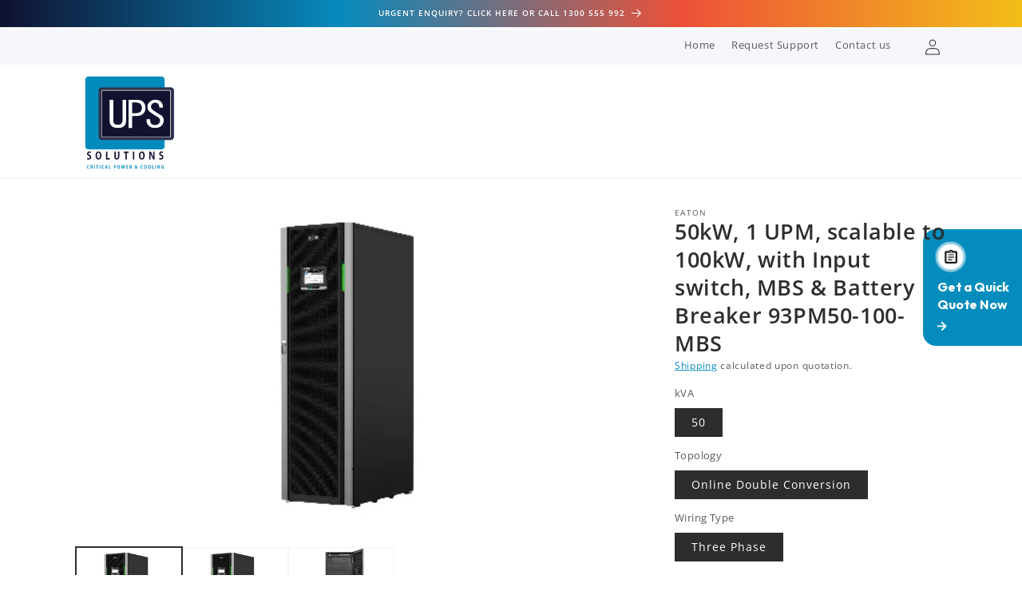

--- FILE ---
content_type: text/html; charset=utf-8
request_url: https://upssolutions.com.au/products/50kw-1-upm-scalable-to-100kw-with-input-switch-mbs-battery-breaker-93pm50-100-mbs
body_size: 40380
content:
<!doctype html>
<html class='no-js' lang='en'>
  <head>
    <meta charset='utf-8'>
    <meta http-equiv='X-UA-Compatible' content='IE=edge'>
    <meta name='viewport' content='width=device-width,initial-scale=1'>
    <meta name='theme-color' content=''>
<!-- Google Tag Manager -->
<script>(function(w,d,s,l,i){w[l]=w[l]||[];w[l].push({'gtm.start':
new Date().getTime(),event:'gtm.js'});var f=d.getElementsByTagName(s)[0],
j=d.createElement(s),dl=l!='dataLayer'?'&l='+l:'';j.async=true;j.src=
'https://www.googletagmanager.com/gtm.js?id='+i+dl;f.parentNode.insertBefore(j,f);
})(window,document,'script','dataLayer','GTM-NLFL2GH');</script>
<!-- End Google Tag Manager -->
    
    <link rel='canonical' href='https://upssolutions.com.au/products/50kw-1-upm-scalable-to-100kw-with-input-switch-mbs-battery-breaker-93pm50-100-mbs'>
    <link rel='preconnect' href='https://cdn.shopify.com' crossorigin><link rel='icon' type='image/png' href='//upssolutions.com.au/cdn/shop/files/UPSS_Favicon_77d67f7a-efd3-430e-bf61-b39d875bfd5d.svg?crop=center&height=32&v=1721362362&width=32'><link rel='preconnect' href='https://fonts.shopifycdn.com' crossorigin><title>
      50kW, 1 UPM, scalable to 100kW, with Input switch, MBS &amp; Battery Break
 &ndash; UPS Solutions</title>

    

<meta name="description" content="50kW UPM scalable to 100kW with input switch and MBS battery breaker. Optimise power backup solutions for large-scale operations.">

<meta property="og:site_name" content="UPS Solutions">
<meta property="og:url" content="https://upssolutions.com.au/products/50kw-1-upm-scalable-to-100kw-with-input-switch-mbs-battery-breaker-93pm50-100-mbs">
<meta property="og:title" content="50kW, 1 UPM, scalable to 100kW, with Input switch, MBS &amp; Battery Break">
<meta property="og:type" content="product">
<meta property="og:description" content="50kW UPM scalable to 100kW with input switch and MBS battery breaker. Optimise power backup solutions for large-scale operations."><meta property="og:image" content="http://upssolutions.com.au/cdn/shop/files/93pm50kw_300_7e41637a-96c6-4ca2-b0f7-693f178a29b1.jpg?v=1696823878">
  <meta property="og:image:secure_url" content="https://upssolutions.com.au/cdn/shop/files/93pm50kw_300_7e41637a-96c6-4ca2-b0f7-693f178a29b1.jpg?v=1696823878">
  <meta property="og:image:width" content="300">
  <meta property="og:image:height" content="300"><meta property="og:price:amount" content="0.00">
  <meta property="og:price:currency" content="AUD"><meta name="twitter:card" content="summary_large_image">
<meta name="twitter:title" content="50kW, 1 UPM, scalable to 100kW, with Input switch, MBS &amp; Battery Break">
<meta name="twitter:description" content="50kW UPM scalable to 100kW with input switch and MBS battery breaker. Optimise power backup solutions for large-scale operations.">


    <script src='//upssolutions.com.au/cdn/shop/t/37/assets/constants.js?v=58251544750838685771693546122' defer='defer'></script>
    <script src='//upssolutions.com.au/cdn/shop/t/37/assets/pubsub.js?v=158357773527763999511693546128' defer='defer'></script>
    <script src='//upssolutions.com.au/cdn/shop/t/37/assets/global.js?v=103913981386479570991693546123' defer='defer'></script><script src='//upssolutions.com.au/cdn/shop/t/37/assets/animations.js?v=9216267910829189481712644291' defer='defer'></script><script>window.performance && window.performance.mark && window.performance.mark('shopify.content_for_header.start');</script><meta name="google-site-verification" content="u2-ocDbgpynndETcOCil8WaVOYRBR49rERV1do00u2Q">
<meta id="shopify-digital-wallet" name="shopify-digital-wallet" content="/10548576314/digital_wallets/dialog">
<meta name="shopify-checkout-api-token" content="9cfaa5e66f1f04c91b52508411ac3c2c">
<meta id="in-context-paypal-metadata" data-shop-id="10548576314" data-venmo-supported="false" data-environment="production" data-locale="en_US" data-paypal-v4="true" data-currency="AUD">
<link rel="alternate" type="application/json+oembed" href="https://upssolutions.com.au/products/50kw-1-upm-scalable-to-100kw-with-input-switch-mbs-battery-breaker-93pm50-100-mbs.oembed">
<script async="async" src="/checkouts/internal/preloads.js?locale=en-AU"></script>
<script id="shopify-features" type="application/json">{"accessToken":"9cfaa5e66f1f04c91b52508411ac3c2c","betas":["rich-media-storefront-analytics"],"domain":"upssolutions.com.au","predictiveSearch":true,"shopId":10548576314,"locale":"en"}</script>
<script>var Shopify = Shopify || {};
Shopify.shop = "ups-solution.myshopify.com";
Shopify.locale = "en";
Shopify.currency = {"active":"AUD","rate":"1.0"};
Shopify.country = "AU";
Shopify.theme = {"name":"upss-store\/master","id":136981053670,"schema_name":"Dawn","schema_version":"10.0.0","theme_store_id":null,"role":"main"};
Shopify.theme.handle = "null";
Shopify.theme.style = {"id":null,"handle":null};
Shopify.cdnHost = "upssolutions.com.au/cdn";
Shopify.routes = Shopify.routes || {};
Shopify.routes.root = "/";</script>
<script type="module">!function(o){(o.Shopify=o.Shopify||{}).modules=!0}(window);</script>
<script>!function(o){function n(){var o=[];function n(){o.push(Array.prototype.slice.apply(arguments))}return n.q=o,n}var t=o.Shopify=o.Shopify||{};t.loadFeatures=n(),t.autoloadFeatures=n()}(window);</script>
<script id="shop-js-analytics" type="application/json">{"pageType":"product"}</script>
<script defer="defer" async type="module" src="//upssolutions.com.au/cdn/shopifycloud/shop-js/modules/v2/client.init-shop-cart-sync_C5BV16lS.en.esm.js"></script>
<script defer="defer" async type="module" src="//upssolutions.com.au/cdn/shopifycloud/shop-js/modules/v2/chunk.common_CygWptCX.esm.js"></script>
<script type="module">
  await import("//upssolutions.com.au/cdn/shopifycloud/shop-js/modules/v2/client.init-shop-cart-sync_C5BV16lS.en.esm.js");
await import("//upssolutions.com.au/cdn/shopifycloud/shop-js/modules/v2/chunk.common_CygWptCX.esm.js");

  window.Shopify.SignInWithShop?.initShopCartSync?.({"fedCMEnabled":true,"windoidEnabled":true});

</script>
<script>(function() {
  var isLoaded = false;
  function asyncLoad() {
    if (isLoaded) return;
    isLoaded = true;
    var urls = ["https:\/\/chimpstatic.com\/mcjs-connected\/js\/users\/4c377c0cafc9f0a9c456756a0\/97a20035c05c448c75546fbf3.js?shop=ups-solution.myshopify.com","https:\/\/contactautoreply.com\/static\/contact-form\/contact.js?shop=ups-solution.myshopify.com"];
    for (var i = 0; i < urls.length; i++) {
      var s = document.createElement('script');
      s.type = 'text/javascript';
      s.async = true;
      s.src = urls[i];
      var x = document.getElementsByTagName('script')[0];
      x.parentNode.insertBefore(s, x);
    }
  };
  if(window.attachEvent) {
    window.attachEvent('onload', asyncLoad);
  } else {
    window.addEventListener('load', asyncLoad, false);
  }
})();</script>
<script id="__st">var __st={"a":10548576314,"offset":39600,"reqid":"fe0b08b4-dd89-406d-8ac9-c3e5a8688081-1768620233","pageurl":"upssolutions.com.au\/products\/50kw-1-upm-scalable-to-100kw-with-input-switch-mbs-battery-breaker-93pm50-100-mbs","u":"9a75acdcb1d4","p":"product","rtyp":"product","rid":8298650697958};</script>
<script>window.ShopifyPaypalV4VisibilityTracking = true;</script>
<script id="form-persister">!function(){'use strict';const t='contact',e='new_comment',n=[[t,t],['blogs',e],['comments',e],[t,'customer']],o='password',r='form_key',c=['recaptcha-v3-token','g-recaptcha-response','h-captcha-response',o],s=()=>{try{return window.sessionStorage}catch{return}},i='__shopify_v',u=t=>t.elements[r],a=function(){const t=[...n].map((([t,e])=>`form[action*='/${t}']:not([data-nocaptcha='true']) input[name='form_type'][value='${e}']`)).join(',');var e;return e=t,()=>e?[...document.querySelectorAll(e)].map((t=>t.form)):[]}();function m(t){const e=u(t);a().includes(t)&&(!e||!e.value)&&function(t){try{if(!s())return;!function(t){const e=s();if(!e)return;const n=u(t);if(!n)return;const o=n.value;o&&e.removeItem(o)}(t);const e=Array.from(Array(32),(()=>Math.random().toString(36)[2])).join('');!function(t,e){u(t)||t.append(Object.assign(document.createElement('input'),{type:'hidden',name:r})),t.elements[r].value=e}(t,e),function(t,e){const n=s();if(!n)return;const r=[...t.querySelectorAll(`input[type='${o}']`)].map((({name:t})=>t)),u=[...c,...r],a={};for(const[o,c]of new FormData(t).entries())u.includes(o)||(a[o]=c);n.setItem(e,JSON.stringify({[i]:1,action:t.action,data:a}))}(t,e)}catch(e){console.error('failed to persist form',e)}}(t)}const f=t=>{if('true'===t.dataset.persistBound)return;const e=function(t,e){const n=function(t){return'function'==typeof t.submit?t.submit:HTMLFormElement.prototype.submit}(t).bind(t);return function(){let t;return()=>{t||(t=!0,(()=>{try{e(),n()}catch(t){(t=>{console.error('form submit failed',t)})(t)}})(),setTimeout((()=>t=!1),250))}}()}(t,(()=>{m(t)}));!function(t,e){if('function'==typeof t.submit&&'function'==typeof e)try{t.submit=e}catch{}}(t,e),t.addEventListener('submit',(t=>{t.preventDefault(),e()})),t.dataset.persistBound='true'};!function(){function t(t){const e=(t=>{const e=t.target;return e instanceof HTMLFormElement?e:e&&e.form})(t);e&&m(e)}document.addEventListener('submit',t),document.addEventListener('DOMContentLoaded',(()=>{const e=a();for(const t of e)f(t);var n;n=document.body,new window.MutationObserver((t=>{for(const e of t)if('childList'===e.type&&e.addedNodes.length)for(const t of e.addedNodes)1===t.nodeType&&'FORM'===t.tagName&&a().includes(t)&&f(t)})).observe(n,{childList:!0,subtree:!0,attributes:!1}),document.removeEventListener('submit',t)}))}()}();</script>
<script integrity="sha256-4kQ18oKyAcykRKYeNunJcIwy7WH5gtpwJnB7kiuLZ1E=" data-source-attribution="shopify.loadfeatures" defer="defer" src="//upssolutions.com.au/cdn/shopifycloud/storefront/assets/storefront/load_feature-a0a9edcb.js" crossorigin="anonymous"></script>
<script data-source-attribution="shopify.dynamic_checkout.dynamic.init">var Shopify=Shopify||{};Shopify.PaymentButton=Shopify.PaymentButton||{isStorefrontPortableWallets:!0,init:function(){window.Shopify.PaymentButton.init=function(){};var t=document.createElement("script");t.src="https://upssolutions.com.au/cdn/shopifycloud/portable-wallets/latest/portable-wallets.en.js",t.type="module",document.head.appendChild(t)}};
</script>
<script data-source-attribution="shopify.dynamic_checkout.buyer_consent">
  function portableWalletsHideBuyerConsent(e){var t=document.getElementById("shopify-buyer-consent"),n=document.getElementById("shopify-subscription-policy-button");t&&n&&(t.classList.add("hidden"),t.setAttribute("aria-hidden","true"),n.removeEventListener("click",e))}function portableWalletsShowBuyerConsent(e){var t=document.getElementById("shopify-buyer-consent"),n=document.getElementById("shopify-subscription-policy-button");t&&n&&(t.classList.remove("hidden"),t.removeAttribute("aria-hidden"),n.addEventListener("click",e))}window.Shopify?.PaymentButton&&(window.Shopify.PaymentButton.hideBuyerConsent=portableWalletsHideBuyerConsent,window.Shopify.PaymentButton.showBuyerConsent=portableWalletsShowBuyerConsent);
</script>
<script data-source-attribution="shopify.dynamic_checkout.cart.bootstrap">document.addEventListener("DOMContentLoaded",(function(){function t(){return document.querySelector("shopify-accelerated-checkout-cart, shopify-accelerated-checkout")}if(t())Shopify.PaymentButton.init();else{new MutationObserver((function(e,n){t()&&(Shopify.PaymentButton.init(),n.disconnect())})).observe(document.body,{childList:!0,subtree:!0})}}));
</script>
<link id="shopify-accelerated-checkout-styles" rel="stylesheet" media="screen" href="https://upssolutions.com.au/cdn/shopifycloud/portable-wallets/latest/accelerated-checkout-backwards-compat.css" crossorigin="anonymous">
<style id="shopify-accelerated-checkout-cart">
        #shopify-buyer-consent {
  margin-top: 1em;
  display: inline-block;
  width: 100%;
}

#shopify-buyer-consent.hidden {
  display: none;
}

#shopify-subscription-policy-button {
  background: none;
  border: none;
  padding: 0;
  text-decoration: underline;
  font-size: inherit;
  cursor: pointer;
}

#shopify-subscription-policy-button::before {
  box-shadow: none;
}

      </style>
<script id="sections-script" data-sections="header" defer="defer" src="//upssolutions.com.au/cdn/shop/t/37/compiled_assets/scripts.js?v=49907"></script>
<script>window.performance && window.performance.mark && window.performance.mark('shopify.content_for_header.end');</script>


    <style data-shopify>
      @font-face {
  font-family: "Open Sans";
  font-weight: 400;
  font-style: normal;
  font-display: swap;
  src: url("//upssolutions.com.au/cdn/fonts/open_sans/opensans_n4.c32e4d4eca5273f6d4ee95ddf54b5bbb75fc9b61.woff2") format("woff2"),
       url("//upssolutions.com.au/cdn/fonts/open_sans/opensans_n4.5f3406f8d94162b37bfa232b486ac93ee892406d.woff") format("woff");
}

      @font-face {
  font-family: "Open Sans";
  font-weight: 700;
  font-style: normal;
  font-display: swap;
  src: url("//upssolutions.com.au/cdn/fonts/open_sans/opensans_n7.a9393be1574ea8606c68f4441806b2711d0d13e4.woff2") format("woff2"),
       url("//upssolutions.com.au/cdn/fonts/open_sans/opensans_n7.7b8af34a6ebf52beb1a4c1d8c73ad6910ec2e553.woff") format("woff");
}

      @font-face {
  font-family: "Open Sans";
  font-weight: 400;
  font-style: italic;
  font-display: swap;
  src: url("//upssolutions.com.au/cdn/fonts/open_sans/opensans_i4.6f1d45f7a46916cc95c694aab32ecbf7509cbf33.woff2") format("woff2"),
       url("//upssolutions.com.au/cdn/fonts/open_sans/opensans_i4.4efaa52d5a57aa9a57c1556cc2b7465d18839daa.woff") format("woff");
}

      @font-face {
  font-family: "Open Sans";
  font-weight: 700;
  font-style: italic;
  font-display: swap;
  src: url("//upssolutions.com.au/cdn/fonts/open_sans/opensans_i7.916ced2e2ce15f7fcd95d196601a15e7b89ee9a4.woff2") format("woff2"),
       url("//upssolutions.com.au/cdn/fonts/open_sans/opensans_i7.99a9cff8c86ea65461de497ade3d515a98f8b32a.woff") format("woff");
}

      @font-face {
  font-family: "Open Sans";
  font-weight: 600;
  font-style: normal;
  font-display: swap;
  src: url("//upssolutions.com.au/cdn/fonts/open_sans/opensans_n6.15aeff3c913c3fe570c19cdfeed14ce10d09fb08.woff2") format("woff2"),
       url("//upssolutions.com.au/cdn/fonts/open_sans/opensans_n6.14bef14c75f8837a87f70ce22013cb146ee3e9f3.woff") format("woff");
}


      

      
        :root,
        .color-background-1 {
          --color-background: 255,255,255;
        
          --gradient-background: #ffffff;
        
        --color-foreground: 45,45,45;
        --color-shadow: 18,18,18;
        --color-button: 45,45,45;
        --color-button-text: 246,247,251;
        --color-secondary-button: 255,255,255;
        --color-secondary-button-text: 16,17,48;
        --color-link: 16,17,48;
        --color-badge-foreground: 45,45,45;
        --color-badge-background: 255,255,255;
        --color-badge-border: 45,45,45;
        --payment-terms-background-color: rgb(255 255 255);
      }
      
        
        .color-background-2 {
          --color-background: 246,247,251;
        
          --gradient-background: #f6f7fb;
        
        --color-foreground: 45,45,45;
        --color-shadow: 45,45,45;
        --color-button: 88,89,91;
        --color-button-text: 243,243,243;
        --color-secondary-button: 246,247,251;
        --color-secondary-button-text: 45,45,45;
        --color-link: 45,45,45;
        --color-badge-foreground: 45,45,45;
        --color-badge-background: 246,247,251;
        --color-badge-border: 45,45,45;
        --payment-terms-background-color: rgb(246 247 251);
      }
      
        
        .color-inverse {
          --color-background: 88,89,91;
        
          --gradient-background: #58595b;
        
        --color-foreground: 255,255,255;
        --color-shadow: 18,18,18;
        --color-button: 255,255,255;
        --color-button-text: 0,0,0;
        --color-secondary-button: 88,89,91;
        --color-secondary-button-text: 255,255,255;
        --color-link: 255,255,255;
        --color-badge-foreground: 255,255,255;
        --color-badge-background: 88,89,91;
        --color-badge-border: 255,255,255;
        --payment-terms-background-color: rgb(88 89 91);
      }
      
        
        .color-accent-1 {
          --color-background: 16,17,48;
        
          --gradient-background: #101130;
        
        --color-foreground: 7,138,189;
        --color-shadow: 18,18,18;
        --color-button: 255,255,255;
        --color-button-text: 18,18,18;
        --color-secondary-button: 16,17,48;
        --color-secondary-button-text: 255,255,255;
        --color-link: 255,255,255;
        --color-badge-foreground: 7,138,189;
        --color-badge-background: 16,17,48;
        --color-badge-border: 7,138,189;
        --payment-terms-background-color: rgb(16 17 48);
      }
      
        
        .color-accent-2 {
          --color-background: 45,45,45;
        
          --gradient-background: #2d2d2d;
        
        --color-foreground: 255,255,255;
        --color-shadow: 45,45,45;
        --color-button: 255,255,255;
        --color-button-text: 255,255,255;
        --color-secondary-button: 45,45,45;
        --color-secondary-button-text: 255,255,255;
        --color-link: 255,255,255;
        --color-badge-foreground: 255,255,255;
        --color-badge-background: 45,45,45;
        --color-badge-border: 255,255,255;
        --payment-terms-background-color: rgb(45 45 45);
      }
      
        
        .color-scheme-2b8b1bb8-2489-483d-a87d-b01b5efeb739 {
          --color-background: 7,138,189;
        
          --gradient-background: #078abd;
        
        --color-foreground: 16,17,48;
        --color-shadow: 18,18,18;
        --color-button: 255,255,255;
        --color-button-text: 88,89,91;
        --color-secondary-button: 7,138,189;
        --color-secondary-button-text: 16,17,48;
        --color-link: 16,17,48;
        --color-badge-foreground: 16,17,48;
        --color-badge-background: 7,138,189;
        --color-badge-border: 16,17,48;
        --payment-terms-background-color: rgb(7 138 189);
      }
      
        
        .color-scheme-1c479d7a-b64f-4c4b-a9b9-e7f88c948ab4 {
          --color-background: 255,255,255;
        
          --gradient-background: linear-gradient(146deg, rgba(16, 17, 48, 1) 2%, rgba(7, 138, 189, 1) 55%);
        
        --color-foreground: 45,45,45;
        --color-shadow: 18,18,18;
        --color-button: 16,17,48;
        --color-button-text: 246,247,251;
        --color-secondary-button: 255,255,255;
        --color-secondary-button-text: 16,17,48;
        --color-link: 16,17,48;
        --color-badge-foreground: 45,45,45;
        --color-badge-background: 255,255,255;
        --color-badge-border: 45,45,45;
        --payment-terms-background-color: rgb(255 255 255);
      }
      

      body, .color-background-1, .color-background-2, .color-inverse, .color-accent-1, .color-accent-2, .color-scheme-2b8b1bb8-2489-483d-a87d-b01b5efeb739, .color-scheme-1c479d7a-b64f-4c4b-a9b9-e7f88c948ab4 {
        color: rgba(var(--color-foreground), 0.75);
        background-color: rgb(var(--color-background));
      }

      :root {
        --color-secondary-background: #F6F7FB;
        --color-base-accent-1: 16, 17, 48;
        --color-base-accent-2: 7, 138, 189;
        --color-base-accent-3: 237, 80, 57;
        --color-base-accent-4: 243, 190, 24;

        --font-body-family: "Open Sans", sans-serif;
        --font-body-style: normal;
        --font-body-weight: 400;
        --font-body-weight-bold: 700;

        --font-heading-family: "Open Sans", sans-serif;
        --font-heading-style: normal;
        --font-heading-weight: 600;

        --font-body-scale: 1.0;
        --font-heading-scale: 1.0;

        --media-padding: px;
        --media-border-opacity: 0.05;
        --media-border-width: 1px;
        --media-radius: 0px;
        --media-shadow-opacity: 0.0;
        --media-shadow-horizontal-offset: 0px;
        --media-shadow-vertical-offset: 0px;
        --media-shadow-blur-radius: 5px;
        --media-shadow-visible: 0;

        --page-width: 120rem;
        --page-width-margin: 0rem;

        --product-card-image-padding: 0.0rem;
        --product-card-corner-radius: 0.0rem;
        --product-card-text-alignment: center;
        --product-card-border-width: 0.0rem;
        --product-card-border-opacity: 0.1;
        --product-card-shadow-opacity: 0.0;
        --product-card-shadow-visible: 0;
        --product-card-shadow-horizontal-offset: 0.0rem;
        --product-card-shadow-vertical-offset: 0.4rem;
        --product-card-shadow-blur-radius: 0.5rem;

        --collection-card-image-padding: 0.0rem;
        --collection-card-corner-radius: 0.0rem;
        --collection-card-text-alignment: left;
        --collection-card-border-width: 0.0rem;
        --collection-card-border-opacity: 0.1;
        --collection-card-shadow-opacity: 0.0;
        --collection-card-shadow-visible: 0;
        --collection-card-shadow-horizontal-offset: 0.0rem;
        --collection-card-shadow-vertical-offset: 0.4rem;
        --collection-card-shadow-blur-radius: 0.5rem;

        --blog-card-image-padding: 0.0rem;
        --blog-card-corner-radius: 0.0rem;
        --blog-card-text-alignment: left;
        --blog-card-border-width: 0.0rem;
        --blog-card-border-opacity: 0.1;
        --blog-card-shadow-opacity: 0.0;
        --blog-card-shadow-visible: 0;
        --blog-card-shadow-horizontal-offset: 0.0rem;
        --blog-card-shadow-vertical-offset: 0.4rem;
        --blog-card-shadow-blur-radius: 0.5rem;

        --badge-corner-radius: 4.0rem;

        --popup-border-width: 1px;
        --popup-border-opacity: 0.1;
        --popup-corner-radius: 0px;
        --popup-shadow-opacity: 0.0;
        --popup-shadow-horizontal-offset: 0px;
        --popup-shadow-vertical-offset: 4px;
        --popup-shadow-blur-radius: 5px;

        --drawer-border-width: 1px;
        --drawer-border-opacity: 0.1;
        --drawer-shadow-opacity: 0.0;
        --drawer-shadow-horizontal-offset: 0px;
        --drawer-shadow-vertical-offset: 4px;
        --drawer-shadow-blur-radius: 5px;

        --spacing-sections-desktop: 0px;
        --spacing-sections-mobile: 0px;

        --grid-desktop-vertical-spacing: 8px;
        --grid-desktop-horizontal-spacing: 8px;
        --grid-mobile-vertical-spacing: 4px;
        --grid-mobile-horizontal-spacing: 4px;

        --text-boxes-border-opacity: 0.0;
        --text-boxes-border-width: 0px;
        --text-boxes-radius: 0px;
        --text-boxes-shadow-opacity: 0.0;
        --text-boxes-shadow-visible: 0;
        --text-boxes-shadow-horizontal-offset: 0px;
        --text-boxes-shadow-vertical-offset: 4px;
        --text-boxes-shadow-blur-radius: 5px;

        --buttons-radius: 2px;
        --buttons-radius-outset: 3px;
        --buttons-border-width: 1px;
        --buttons-border-opacity: 1.0;
        --buttons-shadow-opacity: 0.0;
        --buttons-shadow-visible: 0;
        --buttons-shadow-horizontal-offset: 0px;
        --buttons-shadow-vertical-offset: 4px;
        --buttons-shadow-blur-radius: 5px;
        --buttons-border-offset: 0.3px;

        --inputs-radius: 0px;
        --inputs-border-width: 1px;
        --inputs-border-opacity: 0.55;
        --inputs-shadow-opacity: 0.0;
        --inputs-shadow-horizontal-offset: 0px;
        --inputs-margin-offset: 0px;
        --inputs-shadow-vertical-offset: 4px;
        --inputs-shadow-blur-radius: 5px;
        --inputs-radius-outset: 0px;

        --variant-pills-radius: 40px;
        --variant-pills-border-width: 1px;
        --variant-pills-border-opacity: 0.55;
        --variant-pills-shadow-opacity: 0.0;
        --variant-pills-shadow-horizontal-offset: 0px;
        --variant-pills-shadow-vertical-offset: 4px;
        --variant-pills-shadow-blur-radius: 5px;
      }

      *,
      *::before,
      *::after {
        box-sizing: inherit;
      }

      html {
        box-sizing: border-box;
        font-size: calc(var(--font-body-scale) * 62.5%);
        height: 100%;
      }

      body {
        display: grid;
        grid-template-rows: auto auto 1fr auto;
        grid-template-columns: 100%;
        min-height: 100%;
        margin: 0;
        font-size: 1.5rem;
        letter-spacing: 0.06rem;
        line-height: calc(1 + 0.8 / var(--font-body-scale));
        font-family: var(--font-body-family);
        font-style: var(--font-body-style);
        font-weight: var(--font-body-weight);
        font-display: swap;
      }

      @media screen and (min-width: 750px) {
        body {
          font-size: 1.6rem;
        }
      }
    </style>

    <link href="//upssolutions.com.au/cdn/shop/t/37/assets/base.css?v=31938114739867819391742954868" rel="stylesheet" type="text/css" media="all" />
    <link href="//upssolutions.com.au/cdn/shop/t/37/assets/style.css?v=19792237036582555341765796074" rel="stylesheet" type="text/css" media="all" />
    <link href="//upssolutions.com.au/cdn/shop/t/37/assets/swiper-styles.css?v=169567960115144999381701112436" rel="stylesheet" type="text/css" media="all" />
    <script src="//upssolutions.com.au/cdn/shop/t/37/assets/main.js?v=86758934544361584231741759473" defer="defer"></script>

    
<link rel='preload' as='font' href='//upssolutions.com.au/cdn/fonts/open_sans/opensans_n4.c32e4d4eca5273f6d4ee95ddf54b5bbb75fc9b61.woff2' type='font/woff2' crossorigin><link rel='preload' as='font' href='//upssolutions.com.au/cdn/fonts/open_sans/opensans_n6.15aeff3c913c3fe570c19cdfeed14ce10d09fb08.woff2' type='font/woff2' crossorigin>
<link
        rel='stylesheet'
        href='//upssolutions.com.au/cdn/shop/t/37/assets/component-predictive-search.css?v=118923337488134913561693546125'
        media='print'
        onload="this.media='all'"
      ><script>
      document.documentElement.className = document.documentElement.className.replace('no-js', 'js');
      if (Shopify.designMode) {
        document.documentElement.classList.add('shopify-design-mode');
      }
    </script>
  


  
  <script src="https://cdn.shopify.com/extensions/019bc5da-5ba6-7e9a-9888-a6222a70d7c3/js-client-214/assets/pushowl-shopify.js" type="text/javascript" defer="defer"></script>
<link href="https://monorail-edge.shopifysvc.com" rel="dns-prefetch">
<script>(function(){if ("sendBeacon" in navigator && "performance" in window) {try {var session_token_from_headers = performance.getEntriesByType('navigation')[0].serverTiming.find(x => x.name == '_s').description;} catch {var session_token_from_headers = undefined;}var session_cookie_matches = document.cookie.match(/_shopify_s=([^;]*)/);var session_token_from_cookie = session_cookie_matches && session_cookie_matches.length === 2 ? session_cookie_matches[1] : "";var session_token = session_token_from_headers || session_token_from_cookie || "";function handle_abandonment_event(e) {var entries = performance.getEntries().filter(function(entry) {return /monorail-edge.shopifysvc.com/.test(entry.name);});if (!window.abandonment_tracked && entries.length === 0) {window.abandonment_tracked = true;var currentMs = Date.now();var navigation_start = performance.timing.navigationStart;var payload = {shop_id: 10548576314,url: window.location.href,navigation_start,duration: currentMs - navigation_start,session_token,page_type: "product"};window.navigator.sendBeacon("https://monorail-edge.shopifysvc.com/v1/produce", JSON.stringify({schema_id: "online_store_buyer_site_abandonment/1.1",payload: payload,metadata: {event_created_at_ms: currentMs,event_sent_at_ms: currentMs}}));}}window.addEventListener('pagehide', handle_abandonment_event);}}());</script>
<script id="web-pixels-manager-setup">(function e(e,d,r,n,o){if(void 0===o&&(o={}),!Boolean(null===(a=null===(i=window.Shopify)||void 0===i?void 0:i.analytics)||void 0===a?void 0:a.replayQueue)){var i,a;window.Shopify=window.Shopify||{};var t=window.Shopify;t.analytics=t.analytics||{};var s=t.analytics;s.replayQueue=[],s.publish=function(e,d,r){return s.replayQueue.push([e,d,r]),!0};try{self.performance.mark("wpm:start")}catch(e){}var l=function(){var e={modern:/Edge?\/(1{2}[4-9]|1[2-9]\d|[2-9]\d{2}|\d{4,})\.\d+(\.\d+|)|Firefox\/(1{2}[4-9]|1[2-9]\d|[2-9]\d{2}|\d{4,})\.\d+(\.\d+|)|Chrom(ium|e)\/(9{2}|\d{3,})\.\d+(\.\d+|)|(Maci|X1{2}).+ Version\/(15\.\d+|(1[6-9]|[2-9]\d|\d{3,})\.\d+)([,.]\d+|)( \(\w+\)|)( Mobile\/\w+|) Safari\/|Chrome.+OPR\/(9{2}|\d{3,})\.\d+\.\d+|(CPU[ +]OS|iPhone[ +]OS|CPU[ +]iPhone|CPU IPhone OS|CPU iPad OS)[ +]+(15[._]\d+|(1[6-9]|[2-9]\d|\d{3,})[._]\d+)([._]\d+|)|Android:?[ /-](13[3-9]|1[4-9]\d|[2-9]\d{2}|\d{4,})(\.\d+|)(\.\d+|)|Android.+Firefox\/(13[5-9]|1[4-9]\d|[2-9]\d{2}|\d{4,})\.\d+(\.\d+|)|Android.+Chrom(ium|e)\/(13[3-9]|1[4-9]\d|[2-9]\d{2}|\d{4,})\.\d+(\.\d+|)|SamsungBrowser\/([2-9]\d|\d{3,})\.\d+/,legacy:/Edge?\/(1[6-9]|[2-9]\d|\d{3,})\.\d+(\.\d+|)|Firefox\/(5[4-9]|[6-9]\d|\d{3,})\.\d+(\.\d+|)|Chrom(ium|e)\/(5[1-9]|[6-9]\d|\d{3,})\.\d+(\.\d+|)([\d.]+$|.*Safari\/(?![\d.]+ Edge\/[\d.]+$))|(Maci|X1{2}).+ Version\/(10\.\d+|(1[1-9]|[2-9]\d|\d{3,})\.\d+)([,.]\d+|)( \(\w+\)|)( Mobile\/\w+|) Safari\/|Chrome.+OPR\/(3[89]|[4-9]\d|\d{3,})\.\d+\.\d+|(CPU[ +]OS|iPhone[ +]OS|CPU[ +]iPhone|CPU IPhone OS|CPU iPad OS)[ +]+(10[._]\d+|(1[1-9]|[2-9]\d|\d{3,})[._]\d+)([._]\d+|)|Android:?[ /-](13[3-9]|1[4-9]\d|[2-9]\d{2}|\d{4,})(\.\d+|)(\.\d+|)|Mobile Safari.+OPR\/([89]\d|\d{3,})\.\d+\.\d+|Android.+Firefox\/(13[5-9]|1[4-9]\d|[2-9]\d{2}|\d{4,})\.\d+(\.\d+|)|Android.+Chrom(ium|e)\/(13[3-9]|1[4-9]\d|[2-9]\d{2}|\d{4,})\.\d+(\.\d+|)|Android.+(UC? ?Browser|UCWEB|U3)[ /]?(15\.([5-9]|\d{2,})|(1[6-9]|[2-9]\d|\d{3,})\.\d+)\.\d+|SamsungBrowser\/(5\.\d+|([6-9]|\d{2,})\.\d+)|Android.+MQ{2}Browser\/(14(\.(9|\d{2,})|)|(1[5-9]|[2-9]\d|\d{3,})(\.\d+|))(\.\d+|)|K[Aa][Ii]OS\/(3\.\d+|([4-9]|\d{2,})\.\d+)(\.\d+|)/},d=e.modern,r=e.legacy,n=navigator.userAgent;return n.match(d)?"modern":n.match(r)?"legacy":"unknown"}(),u="modern"===l?"modern":"legacy",c=(null!=n?n:{modern:"",legacy:""})[u],f=function(e){return[e.baseUrl,"/wpm","/b",e.hashVersion,"modern"===e.buildTarget?"m":"l",".js"].join("")}({baseUrl:d,hashVersion:r,buildTarget:u}),m=function(e){var d=e.version,r=e.bundleTarget,n=e.surface,o=e.pageUrl,i=e.monorailEndpoint;return{emit:function(e){var a=e.status,t=e.errorMsg,s=(new Date).getTime(),l=JSON.stringify({metadata:{event_sent_at_ms:s},events:[{schema_id:"web_pixels_manager_load/3.1",payload:{version:d,bundle_target:r,page_url:o,status:a,surface:n,error_msg:t},metadata:{event_created_at_ms:s}}]});if(!i)return console&&console.warn&&console.warn("[Web Pixels Manager] No Monorail endpoint provided, skipping logging."),!1;try{return self.navigator.sendBeacon.bind(self.navigator)(i,l)}catch(e){}var u=new XMLHttpRequest;try{return u.open("POST",i,!0),u.setRequestHeader("Content-Type","text/plain"),u.send(l),!0}catch(e){return console&&console.warn&&console.warn("[Web Pixels Manager] Got an unhandled error while logging to Monorail."),!1}}}}({version:r,bundleTarget:l,surface:e.surface,pageUrl:self.location.href,monorailEndpoint:e.monorailEndpoint});try{o.browserTarget=l,function(e){var d=e.src,r=e.async,n=void 0===r||r,o=e.onload,i=e.onerror,a=e.sri,t=e.scriptDataAttributes,s=void 0===t?{}:t,l=document.createElement("script"),u=document.querySelector("head"),c=document.querySelector("body");if(l.async=n,l.src=d,a&&(l.integrity=a,l.crossOrigin="anonymous"),s)for(var f in s)if(Object.prototype.hasOwnProperty.call(s,f))try{l.dataset[f]=s[f]}catch(e){}if(o&&l.addEventListener("load",o),i&&l.addEventListener("error",i),u)u.appendChild(l);else{if(!c)throw new Error("Did not find a head or body element to append the script");c.appendChild(l)}}({src:f,async:!0,onload:function(){if(!function(){var e,d;return Boolean(null===(d=null===(e=window.Shopify)||void 0===e?void 0:e.analytics)||void 0===d?void 0:d.initialized)}()){var d=window.webPixelsManager.init(e)||void 0;if(d){var r=window.Shopify.analytics;r.replayQueue.forEach((function(e){var r=e[0],n=e[1],o=e[2];d.publishCustomEvent(r,n,o)})),r.replayQueue=[],r.publish=d.publishCustomEvent,r.visitor=d.visitor,r.initialized=!0}}},onerror:function(){return m.emit({status:"failed",errorMsg:"".concat(f," has failed to load")})},sri:function(e){var d=/^sha384-[A-Za-z0-9+/=]+$/;return"string"==typeof e&&d.test(e)}(c)?c:"",scriptDataAttributes:o}),m.emit({status:"loading"})}catch(e){m.emit({status:"failed",errorMsg:(null==e?void 0:e.message)||"Unknown error"})}}})({shopId: 10548576314,storefrontBaseUrl: "https://upssolutions.com.au",extensionsBaseUrl: "https://extensions.shopifycdn.com/cdn/shopifycloud/web-pixels-manager",monorailEndpoint: "https://monorail-edge.shopifysvc.com/unstable/produce_batch",surface: "storefront-renderer",enabledBetaFlags: ["2dca8a86"],webPixelsConfigList: [{"id":"804094182","configuration":"{\"subdomain\": \"ups-solution\"}","eventPayloadVersion":"v1","runtimeContext":"STRICT","scriptVersion":"69e1bed23f1568abe06fb9d113379033","type":"APP","apiClientId":1615517,"privacyPurposes":["ANALYTICS","MARKETING","SALE_OF_DATA"],"dataSharingAdjustments":{"protectedCustomerApprovalScopes":["read_customer_address","read_customer_email","read_customer_name","read_customer_personal_data","read_customer_phone"]}},{"id":"448364774","configuration":"{\"config\":\"{\\\"pixel_id\\\":\\\"G-189ET6EGHH\\\",\\\"target_country\\\":\\\"AU\\\",\\\"gtag_events\\\":[{\\\"type\\\":\\\"search\\\",\\\"action_label\\\":\\\"G-189ET6EGHH\\\"},{\\\"type\\\":\\\"begin_checkout\\\",\\\"action_label\\\":\\\"G-189ET6EGHH\\\"},{\\\"type\\\":\\\"view_item\\\",\\\"action_label\\\":[\\\"G-189ET6EGHH\\\",\\\"MC-830T6LZTNT\\\"]},{\\\"type\\\":\\\"purchase\\\",\\\"action_label\\\":[\\\"G-189ET6EGHH\\\",\\\"MC-830T6LZTNT\\\"]},{\\\"type\\\":\\\"page_view\\\",\\\"action_label\\\":[\\\"G-189ET6EGHH\\\",\\\"MC-830T6LZTNT\\\"]},{\\\"type\\\":\\\"add_payment_info\\\",\\\"action_label\\\":\\\"G-189ET6EGHH\\\"},{\\\"type\\\":\\\"add_to_cart\\\",\\\"action_label\\\":\\\"G-189ET6EGHH\\\"}],\\\"enable_monitoring_mode\\\":false}\"}","eventPayloadVersion":"v1","runtimeContext":"OPEN","scriptVersion":"b2a88bafab3e21179ed38636efcd8a93","type":"APP","apiClientId":1780363,"privacyPurposes":[],"dataSharingAdjustments":{"protectedCustomerApprovalScopes":["read_customer_address","read_customer_email","read_customer_name","read_customer_personal_data","read_customer_phone"]}},{"id":"shopify-app-pixel","configuration":"{}","eventPayloadVersion":"v1","runtimeContext":"STRICT","scriptVersion":"0450","apiClientId":"shopify-pixel","type":"APP","privacyPurposes":["ANALYTICS","MARKETING"]},{"id":"shopify-custom-pixel","eventPayloadVersion":"v1","runtimeContext":"LAX","scriptVersion":"0450","apiClientId":"shopify-pixel","type":"CUSTOM","privacyPurposes":["ANALYTICS","MARKETING"]}],isMerchantRequest: false,initData: {"shop":{"name":"UPS Solutions","paymentSettings":{"currencyCode":"AUD"},"myshopifyDomain":"ups-solution.myshopify.com","countryCode":"AU","storefrontUrl":"https:\/\/upssolutions.com.au"},"customer":null,"cart":null,"checkout":null,"productVariants":[{"price":{"amount":0.0,"currencyCode":"AUD"},"product":{"title":"50kW, 1 UPM, scalable to 100kW, with Input switch, MBS \u0026 Battery Breaker 93PM50-100-MBS","vendor":"Eaton","id":"8298650697958","untranslatedTitle":"50kW, 1 UPM, scalable to 100kW, with Input switch, MBS \u0026 Battery Breaker 93PM50-100-MBS","url":"\/products\/50kw-1-upm-scalable-to-100kw-with-input-switch-mbs-battery-breaker-93pm50-100-mbs","type":"UPS System"},"id":"45316369416422","image":{"src":"\/\/upssolutions.com.au\/cdn\/shop\/files\/93pm50kw_300_7e41637a-96c6-4ca2-b0f7-693f178a29b1.jpg?v=1696823878"},"sku":"93PM50-100-MBS","title":"50 \/ Online Double Conversion \/ Three Phase","untranslatedTitle":"50 \/ Online Double Conversion \/ Three Phase"}],"purchasingCompany":null},},"https://upssolutions.com.au/cdn","fcfee988w5aeb613cpc8e4bc33m6693e112",{"modern":"","legacy":""},{"shopId":"10548576314","storefrontBaseUrl":"https:\/\/upssolutions.com.au","extensionBaseUrl":"https:\/\/extensions.shopifycdn.com\/cdn\/shopifycloud\/web-pixels-manager","surface":"storefront-renderer","enabledBetaFlags":"[\"2dca8a86\"]","isMerchantRequest":"false","hashVersion":"fcfee988w5aeb613cpc8e4bc33m6693e112","publish":"custom","events":"[[\"page_viewed\",{}],[\"product_viewed\",{\"productVariant\":{\"price\":{\"amount\":0.0,\"currencyCode\":\"AUD\"},\"product\":{\"title\":\"50kW, 1 UPM, scalable to 100kW, with Input switch, MBS \u0026 Battery Breaker 93PM50-100-MBS\",\"vendor\":\"Eaton\",\"id\":\"8298650697958\",\"untranslatedTitle\":\"50kW, 1 UPM, scalable to 100kW, with Input switch, MBS \u0026 Battery Breaker 93PM50-100-MBS\",\"url\":\"\/products\/50kw-1-upm-scalable-to-100kw-with-input-switch-mbs-battery-breaker-93pm50-100-mbs\",\"type\":\"UPS System\"},\"id\":\"45316369416422\",\"image\":{\"src\":\"\/\/upssolutions.com.au\/cdn\/shop\/files\/93pm50kw_300_7e41637a-96c6-4ca2-b0f7-693f178a29b1.jpg?v=1696823878\"},\"sku\":\"93PM50-100-MBS\",\"title\":\"50 \/ Online Double Conversion \/ Three Phase\",\"untranslatedTitle\":\"50 \/ Online Double Conversion \/ Three Phase\"}}]]"});</script><script>
  window.ShopifyAnalytics = window.ShopifyAnalytics || {};
  window.ShopifyAnalytics.meta = window.ShopifyAnalytics.meta || {};
  window.ShopifyAnalytics.meta.currency = 'AUD';
  var meta = {"product":{"id":8298650697958,"gid":"gid:\/\/shopify\/Product\/8298650697958","vendor":"Eaton","type":"UPS System","handle":"50kw-1-upm-scalable-to-100kw-with-input-switch-mbs-battery-breaker-93pm50-100-mbs","variants":[{"id":45316369416422,"price":0,"name":"50kW, 1 UPM, scalable to 100kW, with Input switch, MBS \u0026 Battery Breaker 93PM50-100-MBS - 50 \/ Online Double Conversion \/ Three Phase","public_title":"50 \/ Online Double Conversion \/ Three Phase","sku":"93PM50-100-MBS"}],"remote":false},"page":{"pageType":"product","resourceType":"product","resourceId":8298650697958,"requestId":"fe0b08b4-dd89-406d-8ac9-c3e5a8688081-1768620233"}};
  for (var attr in meta) {
    window.ShopifyAnalytics.meta[attr] = meta[attr];
  }
</script>
<script class="analytics">
  (function () {
    var customDocumentWrite = function(content) {
      var jquery = null;

      if (window.jQuery) {
        jquery = window.jQuery;
      } else if (window.Checkout && window.Checkout.$) {
        jquery = window.Checkout.$;
      }

      if (jquery) {
        jquery('body').append(content);
      }
    };

    var hasLoggedConversion = function(token) {
      if (token) {
        return document.cookie.indexOf('loggedConversion=' + token) !== -1;
      }
      return false;
    }

    var setCookieIfConversion = function(token) {
      if (token) {
        var twoMonthsFromNow = new Date(Date.now());
        twoMonthsFromNow.setMonth(twoMonthsFromNow.getMonth() + 2);

        document.cookie = 'loggedConversion=' + token + '; expires=' + twoMonthsFromNow;
      }
    }

    var trekkie = window.ShopifyAnalytics.lib = window.trekkie = window.trekkie || [];
    if (trekkie.integrations) {
      return;
    }
    trekkie.methods = [
      'identify',
      'page',
      'ready',
      'track',
      'trackForm',
      'trackLink'
    ];
    trekkie.factory = function(method) {
      return function() {
        var args = Array.prototype.slice.call(arguments);
        args.unshift(method);
        trekkie.push(args);
        return trekkie;
      };
    };
    for (var i = 0; i < trekkie.methods.length; i++) {
      var key = trekkie.methods[i];
      trekkie[key] = trekkie.factory(key);
    }
    trekkie.load = function(config) {
      trekkie.config = config || {};
      trekkie.config.initialDocumentCookie = document.cookie;
      var first = document.getElementsByTagName('script')[0];
      var script = document.createElement('script');
      script.type = 'text/javascript';
      script.onerror = function(e) {
        var scriptFallback = document.createElement('script');
        scriptFallback.type = 'text/javascript';
        scriptFallback.onerror = function(error) {
                var Monorail = {
      produce: function produce(monorailDomain, schemaId, payload) {
        var currentMs = new Date().getTime();
        var event = {
          schema_id: schemaId,
          payload: payload,
          metadata: {
            event_created_at_ms: currentMs,
            event_sent_at_ms: currentMs
          }
        };
        return Monorail.sendRequest("https://" + monorailDomain + "/v1/produce", JSON.stringify(event));
      },
      sendRequest: function sendRequest(endpointUrl, payload) {
        // Try the sendBeacon API
        if (window && window.navigator && typeof window.navigator.sendBeacon === 'function' && typeof window.Blob === 'function' && !Monorail.isIos12()) {
          var blobData = new window.Blob([payload], {
            type: 'text/plain'
          });

          if (window.navigator.sendBeacon(endpointUrl, blobData)) {
            return true;
          } // sendBeacon was not successful

        } // XHR beacon

        var xhr = new XMLHttpRequest();

        try {
          xhr.open('POST', endpointUrl);
          xhr.setRequestHeader('Content-Type', 'text/plain');
          xhr.send(payload);
        } catch (e) {
          console.log(e);
        }

        return false;
      },
      isIos12: function isIos12() {
        return window.navigator.userAgent.lastIndexOf('iPhone; CPU iPhone OS 12_') !== -1 || window.navigator.userAgent.lastIndexOf('iPad; CPU OS 12_') !== -1;
      }
    };
    Monorail.produce('monorail-edge.shopifysvc.com',
      'trekkie_storefront_load_errors/1.1',
      {shop_id: 10548576314,
      theme_id: 136981053670,
      app_name: "storefront",
      context_url: window.location.href,
      source_url: "//upssolutions.com.au/cdn/s/trekkie.storefront.cd680fe47e6c39ca5d5df5f0a32d569bc48c0f27.min.js"});

        };
        scriptFallback.async = true;
        scriptFallback.src = '//upssolutions.com.au/cdn/s/trekkie.storefront.cd680fe47e6c39ca5d5df5f0a32d569bc48c0f27.min.js';
        first.parentNode.insertBefore(scriptFallback, first);
      };
      script.async = true;
      script.src = '//upssolutions.com.au/cdn/s/trekkie.storefront.cd680fe47e6c39ca5d5df5f0a32d569bc48c0f27.min.js';
      first.parentNode.insertBefore(script, first);
    };
    trekkie.load(
      {"Trekkie":{"appName":"storefront","development":false,"defaultAttributes":{"shopId":10548576314,"isMerchantRequest":null,"themeId":136981053670,"themeCityHash":"7825312942565157519","contentLanguage":"en","currency":"AUD","eventMetadataId":"12bc4427-42b2-4a5f-9ab2-3475abac593f"},"isServerSideCookieWritingEnabled":true,"monorailRegion":"shop_domain","enabledBetaFlags":["65f19447"]},"Session Attribution":{},"S2S":{"facebookCapiEnabled":false,"source":"trekkie-storefront-renderer","apiClientId":580111}}
    );

    var loaded = false;
    trekkie.ready(function() {
      if (loaded) return;
      loaded = true;

      window.ShopifyAnalytics.lib = window.trekkie;

      var originalDocumentWrite = document.write;
      document.write = customDocumentWrite;
      try { window.ShopifyAnalytics.merchantGoogleAnalytics.call(this); } catch(error) {};
      document.write = originalDocumentWrite;

      window.ShopifyAnalytics.lib.page(null,{"pageType":"product","resourceType":"product","resourceId":8298650697958,"requestId":"fe0b08b4-dd89-406d-8ac9-c3e5a8688081-1768620233","shopifyEmitted":true});

      var match = window.location.pathname.match(/checkouts\/(.+)\/(thank_you|post_purchase)/)
      var token = match? match[1]: undefined;
      if (!hasLoggedConversion(token)) {
        setCookieIfConversion(token);
        window.ShopifyAnalytics.lib.track("Viewed Product",{"currency":"AUD","variantId":45316369416422,"productId":8298650697958,"productGid":"gid:\/\/shopify\/Product\/8298650697958","name":"50kW, 1 UPM, scalable to 100kW, with Input switch, MBS \u0026 Battery Breaker 93PM50-100-MBS - 50 \/ Online Double Conversion \/ Three Phase","price":"0.00","sku":"93PM50-100-MBS","brand":"Eaton","variant":"50 \/ Online Double Conversion \/ Three Phase","category":"UPS System","nonInteraction":true,"remote":false},undefined,undefined,{"shopifyEmitted":true});
      window.ShopifyAnalytics.lib.track("monorail:\/\/trekkie_storefront_viewed_product\/1.1",{"currency":"AUD","variantId":45316369416422,"productId":8298650697958,"productGid":"gid:\/\/shopify\/Product\/8298650697958","name":"50kW, 1 UPM, scalable to 100kW, with Input switch, MBS \u0026 Battery Breaker 93PM50-100-MBS - 50 \/ Online Double Conversion \/ Three Phase","price":"0.00","sku":"93PM50-100-MBS","brand":"Eaton","variant":"50 \/ Online Double Conversion \/ Three Phase","category":"UPS System","nonInteraction":true,"remote":false,"referer":"https:\/\/upssolutions.com.au\/products\/50kw-1-upm-scalable-to-100kw-with-input-switch-mbs-battery-breaker-93pm50-100-mbs"});
      }
    });


        var eventsListenerScript = document.createElement('script');
        eventsListenerScript.async = true;
        eventsListenerScript.src = "//upssolutions.com.au/cdn/shopifycloud/storefront/assets/shop_events_listener-3da45d37.js";
        document.getElementsByTagName('head')[0].appendChild(eventsListenerScript);

})();</script>
  <script>
  if (!window.ga || (window.ga && typeof window.ga !== 'function')) {
    window.ga = function ga() {
      (window.ga.q = window.ga.q || []).push(arguments);
      if (window.Shopify && window.Shopify.analytics && typeof window.Shopify.analytics.publish === 'function') {
        window.Shopify.analytics.publish("ga_stub_called", {}, {sendTo: "google_osp_migration"});
      }
      console.error("Shopify's Google Analytics stub called with:", Array.from(arguments), "\nSee https://help.shopify.com/manual/promoting-marketing/pixels/pixel-migration#google for more information.");
    };
    if (window.Shopify && window.Shopify.analytics && typeof window.Shopify.analytics.publish === 'function') {
      window.Shopify.analytics.publish("ga_stub_initialized", {}, {sendTo: "google_osp_migration"});
    }
  }
</script>
<script
  defer
  src="https://upssolutions.com.au/cdn/shopifycloud/perf-kit/shopify-perf-kit-3.0.4.min.js"
  data-application="storefront-renderer"
  data-shop-id="10548576314"
  data-render-region="gcp-us-central1"
  data-page-type="product"
  data-theme-instance-id="136981053670"
  data-theme-name="Dawn"
  data-theme-version="10.0.0"
  data-monorail-region="shop_domain"
  data-resource-timing-sampling-rate="10"
  data-shs="true"
  data-shs-beacon="true"
  data-shs-export-with-fetch="true"
  data-shs-logs-sample-rate="1"
  data-shs-beacon-endpoint="https://upssolutions.com.au/api/collect"
></script>
</head>

  <body class='gradient animate--hover-default'>
    <a class='skip-to-content-link button visually-hidden' href='#MainContent'>
      Skip to content
    </a><!-- BEGIN sections: header-group -->
<div id="shopify-section-sections--16798259839206__announcement-bar" class="shopify-section shopify-section-group-header-group announcement-bar-section"><div
      class="announcement-bar announcement-bar_sticky-true color-gradient gradient"
      role="region"
      aria-label="Announcement"
      ><a href="/pages/contact-ups-solutions" class="announcement-bar__link link link--text focus-inset animate-arrow"><div class="page-width">
            <p class="announcement-bar__message center h5">
              <span>URGENT ENQUIRY? CLICK HERE OR CALL 1300 555 992</span><svg
  viewBox="0 0 14 10"
  fill="none"
  aria-hidden="true"
  focusable="false"
  class="icon icon-arrow"
  xmlns="http://www.w3.org/2000/svg"
>
  <path fill-rule="evenodd" clip-rule="evenodd" d="M8.537.808a.5.5 0 01.817-.162l4 4a.5.5 0 010 .708l-4 4a.5.5 0 11-.708-.708L11.793 5.5H1a.5.5 0 010-1h10.793L8.646 1.354a.5.5 0 01-.109-.546z" fill="currentColor">
</svg>

</p>
          </div></a></div></div><div id="shopify-section-sections--16798259839206__header" class="shopify-section shopify-section-group-header-group section-header"><link rel="stylesheet" href="//upssolutions.com.au/cdn/shop/t/37/assets/component-list-menu.css?v=151968516119678728991693546123" media="print" onload="this.media='all'">
<link rel="stylesheet" href="//upssolutions.com.au/cdn/shop/t/37/assets/component-search.css?v=130382253973794904871693546123" media="print" onload="this.media='all'">
<link rel="stylesheet" href="//upssolutions.com.au/cdn/shop/t/37/assets/component-menu-drawer.css?v=77689731968382933171693546125" media="print" onload="this.media='all'">
<link rel="stylesheet" href="//upssolutions.com.au/cdn/shop/t/37/assets/component-cart-notification.css?v=54116361853792938221693546124" media="print" onload="this.media='all'">
<link rel="stylesheet" href="//upssolutions.com.au/cdn/shop/t/37/assets/component-cart-items.css?v=4628327769354762111693546127" media="print" onload="this.media='all'"><link rel="stylesheet" href="//upssolutions.com.au/cdn/shop/t/37/assets/component-price.css?v=65402837579211014041693546123" media="print" onload="this.media='all'">
  <link rel="stylesheet" href="//upssolutions.com.au/cdn/shop/t/37/assets/component-loading-overlay.css?v=43236910203777044501693546122" media="print" onload="this.media='all'"><link rel="stylesheet" href="//upssolutions.com.au/cdn/shop/t/37/assets/component-mega-menu.css?v=10110889665867715061693546128" media="print" onload="this.media='all'">
  <noscript><link href="//upssolutions.com.au/cdn/shop/t/37/assets/component-mega-menu.css?v=10110889665867715061693546128" rel="stylesheet" type="text/css" media="all" /></noscript><noscript><link href="//upssolutions.com.au/cdn/shop/t/37/assets/component-list-menu.css?v=151968516119678728991693546123" rel="stylesheet" type="text/css" media="all" /></noscript>
<noscript><link href="//upssolutions.com.au/cdn/shop/t/37/assets/component-search.css?v=130382253973794904871693546123" rel="stylesheet" type="text/css" media="all" /></noscript>
<noscript><link href="//upssolutions.com.au/cdn/shop/t/37/assets/component-menu-drawer.css?v=77689731968382933171693546125" rel="stylesheet" type="text/css" media="all" /></noscript>
<noscript><link href="//upssolutions.com.au/cdn/shop/t/37/assets/component-cart-notification.css?v=54116361853792938221693546124" rel="stylesheet" type="text/css" media="all" /></noscript>
<noscript><link href="//upssolutions.com.au/cdn/shop/t/37/assets/component-cart-items.css?v=4628327769354762111693546127" rel="stylesheet" type="text/css" media="all" /></noscript>

<link rel="stylesheet" href="//upssolutions.com.au/cdn/shop/t/37/assets/custom.css?v=72718651505624023771757669752" media="print" onload="this.media='all'">

<style>
  header-drawer {
    justify-self: start;
    margin-left: -1.2rem;
  }@media screen and (max-width: 1080px) {
      .header__main-logo {
        display: none;
      }
    }

    @media screen and (min-width: 1081px) {
      .header__mobile-logo {
        display: none;
      }
    }@media screen and (min-width: 1081px) {
      header-drawer {
        display: none;
      }
    }.menu-drawer-container {
    display: flex;
  }

  .list-menu {
    list-style: none;
    padding: 0;
    margin: 0;
  }

  .list-menu--inline {
    display: inline-flex;
    flex-wrap: wrap;
  }

  summary.list-menu__item {
    padding-right: 2.7rem;
  }

  .list-menu__item {
    display: flex;
    align-items: center;
    line-height: calc(1 + 0.3 / var(--font-body-scale));
  }

  .list-menu__item--link {
    text-decoration: none;
    padding-bottom: 1rem;
    padding-top: 1rem;
    line-height: calc(1 + 0.8 / var(--font-body-scale));
  }

  @media screen and (min-width: 750px) {
    .list-menu__item--link {
      padding-bottom: 0.5rem;
      padding-top: 0.5rem;
    }
  }
</style><style data-shopify>.header {
    padding-top: 4px;
    padding-bottom: 4px;
  }

  .section-header {
    position: sticky; /* This is for fixing a Safari z-index issue. PR #2147 */
    margin-bottom: 0px;
  }

  @media screen and (min-width: 750px) {
    .section-header {
      margin-bottom: 0px;
    }
  }

  @media screen and (min-width: 990px) {
    .header {
      padding-top: 8px;
      padding-bottom: 8px;
    }
  }

  
    .sub-header__links:not(:empty) {
      padding-top: 8px;
      padding-bottom: 8px;
      border-right: 0 !important;
    }
  
</style><script src="//upssolutions.com.au/cdn/shop/t/37/assets/details-disclosure.js?v=13653116266235556501693546125" defer="defer"></script>
<script src="//upssolutions.com.au/cdn/shop/t/37/assets/details-modal.js?v=25581673532751508451693546129" defer="defer"></script>
<script src="//upssolutions.com.au/cdn/shop/t/37/assets/cart-notification.js?v=18269223873699472331693546129" defer="defer"></script>
<script src="//upssolutions.com.au/cdn/shop/t/37/assets/search-form.js?v=133129549252120666541693546128" defer="defer"></script><svg xmlns="http://www.w3.org/2000/svg" class="hidden">
  <symbol id="icon-search" viewbox="0 0 18 19" fill="none">
    <path fill-rule="evenodd" clip-rule="evenodd" d="M11.03 11.68A5.784 5.784 0 112.85 3.5a5.784 5.784 0 018.18 8.18zm.26 1.12a6.78 6.78 0 11.72-.7l5.4 5.4a.5.5 0 11-.71.7l-5.41-5.4z" fill="currentColor"/>
  </symbol>

  <symbol id="icon-reset" class="icon icon-close"  fill="none" viewBox="0 0 18 18" stroke="currentColor">
    <circle r="8.5" cy="9" cx="9" stroke-opacity="0.2"/>
    <path d="M6.82972 6.82915L1.17193 1.17097" stroke-linecap="round" stroke-linejoin="round" transform="translate(5 5)"/>
    <path d="M1.22896 6.88502L6.77288 1.11523" stroke-linecap="round" stroke-linejoin="round" transform="translate(5 5)"/>
  </symbol>

  <symbol id="icon-close" class="icon icon-close" fill="none" viewBox="0 0 18 17">
    <path d="M.865 15.978a.5.5 0 00.707.707l7.433-7.431 7.579 7.282a.501.501 0 00.846-.37.5.5 0 00-.153-.351L9.712 8.546l7.417-7.416a.5.5 0 10-.707-.708L8.991 7.853 1.413.573a.5.5 0 10-.693.72l7.563 7.268-7.418 7.417z" fill="currentColor">
  </symbol>
</svg><sticky-header data-sticky-type="on-scroll-up" class="header-wrapper color-background-1 gradient header-wrapper--border-bottom announcement-bar_sticky">
  <header>
    <div class="sub-header">
      <div class="page-width header__icons--custom header__icons"><div class="header__additional-information sub-header__links">
              





<style>
  [x-cloak] { display: none !important; }
</style>

<a
  href="/pages/request-a-quote"
  class="full-unstyled-link header__icon--cart quote-cart-link quote-cart__element"
  x-data
  x-cloak
  x-init="$watch('$store.fetchItems.products', value => $store.fetchItems.updateQuotesCount())"
  :class="$store.fetchItems.quotesCount >= 1 ? 'full-unstyled-link header__icon--cart quote-cart-link quote-cart__element' : 'hidden'"
>

  
    Quote
  
  
  <div class="cart-count-bubble quote-cart-link-bubble">
    <span aria-hidden="true" x-text="$store.fetchItems.quotesCount"></span>
    <span class="visually-hidden" x-text="$store.fetchItems.quotesCount + ' items'"></span>
  </div>
</a>
<a class="full-unstyled-link" href=/>Home</a><a class="full-unstyled-link" href=/pages/request-support>Request Support</a><a class="full-unstyled-link" href=/pages/contact-ups-solutions>Contact us</a></div><div class="desktop-localization-wrapper">
</div><a href="https://shopify.com/10548576314/account?locale=en&region_country=AU" class="header__icon header__icon--account link focus-inset small-hide">
            <svg
  xmlns="http://www.w3.org/2000/svg"
  aria-hidden="true"
  focusable="false"
  class="icon icon-account"
  fill="none"
  viewBox="0 0 18 19"
>
  <path fill-rule="evenodd" clip-rule="evenodd" d="M6 4.5a3 3 0 116 0 3 3 0 01-6 0zm3-4a4 4 0 100 8 4 4 0 000-8zm5.58 12.15c1.12.82 1.83 2.24 1.91 4.85H1.51c.08-2.6.79-4.03 1.9-4.85C4.66 11.75 6.5 11.5 9 11.5s4.35.26 5.58 1.15zM9 10.5c-2.5 0-4.65.24-6.17 1.35C1.27 12.98.5 14.93.5 18v.5h17V18c0-3.07-.77-5.02-2.33-6.15-1.52-1.1-3.67-1.35-6.17-1.35z" fill="currentColor">
</svg>

            <span class="visually-hidden">Log in</span>
          </a></div>
    </div>
    
    <div class="header header--custom header--mobile-center page-width header--has-menu"><header-drawer data-breakpoint="tablet">
          <details id="Details-menu-drawer-container" class="menu-drawer-container">
            <summary class="header__icon header__icon--menu header__icon--summary link focus-inset" aria-label="Menu">
              <span>
                <svg
  xmlns="http://www.w3.org/2000/svg"
  aria-hidden="true"
  focusable="false"
  class="icon icon-hamburger"
  fill="none"
  viewBox="0 0 18 16"
>
  <path d="M1 .5a.5.5 0 100 1h15.71a.5.5 0 000-1H1zM.5 8a.5.5 0 01.5-.5h15.71a.5.5 0 010 1H1A.5.5 0 01.5 8zm0 7a.5.5 0 01.5-.5h15.71a.5.5 0 010 1H1a.5.5 0 01-.5-.5z" fill="currentColor">
</svg>

                <svg
  xmlns="http://www.w3.org/2000/svg"
  aria-hidden="true"
  focusable="false"
  class="icon icon-close"
  fill="none"
  viewBox="0 0 18 17"
>
  <path d="M.865 15.978a.5.5 0 00.707.707l7.433-7.431 7.579 7.282a.501.501 0 00.846-.37.5.5 0 00-.153-.351L9.712 8.546l7.417-7.416a.5.5 0 10-.707-.708L8.991 7.853 1.413.573a.5.5 0 10-.693.72l7.563 7.268-7.418 7.417z" fill="currentColor">
</svg>

              </span>
            </summary>
            <div id="menu-drawer" class="gradient menu-drawer motion-reduce" tabindex="-1">
              <div class="menu-drawer__inner-container">
                <div class="menu-drawer__navigation-container">
                  <nav class="menu-drawer__navigation">
                    <ul class="menu-drawer__menu has-submenu list-menu" role="list"><li><details id="Details-menu-drawer-menu-item-1">
                              <summary class="menu-drawer__menu-item list-menu__item link link--text focus-inset header__menu-item--alt">
                                Discover Us
                                <svg
  viewBox="0 0 14 10"
  fill="none"
  aria-hidden="true"
  focusable="false"
  class="icon icon-arrow"
  xmlns="http://www.w3.org/2000/svg"
>
  <path fill-rule="evenodd" clip-rule="evenodd" d="M8.537.808a.5.5 0 01.817-.162l4 4a.5.5 0 010 .708l-4 4a.5.5 0 11-.708-.708L11.793 5.5H1a.5.5 0 010-1h10.793L8.646 1.354a.5.5 0 01-.109-.546z" fill="currentColor">
</svg>

                                <svg aria-hidden="true" focusable="false" class="icon icon-caret" viewBox="0 0 10 6">
  <path fill-rule="evenodd" clip-rule="evenodd" d="M9.354.646a.5.5 0 00-.708 0L5 4.293 1.354.646a.5.5 0 00-.708.708l4 4a.5.5 0 00.708 0l4-4a.5.5 0 000-.708z" fill="currentColor">
</svg>

                              </summary>
                              <div id="link-discover-us" class="menu-drawer__submenu has-submenu gradient motion-reduce" tabindex="-1">
                                <div class="menu-drawer__inner-submenu">
                                  <button class="menu-drawer__close-button link link--text focus-inset" aria-expanded="true">
                                    <svg
  viewBox="0 0 14 10"
  fill="none"
  aria-hidden="true"
  focusable="false"
  class="icon icon-arrow"
  xmlns="http://www.w3.org/2000/svg"
>
  <path fill-rule="evenodd" clip-rule="evenodd" d="M8.537.808a.5.5 0 01.817-.162l4 4a.5.5 0 010 .708l-4 4a.5.5 0 11-.708-.708L11.793 5.5H1a.5.5 0 010-1h10.793L8.646 1.354a.5.5 0 01-.109-.546z" fill="currentColor">
</svg>

                                    Discover Us
                                  </button>
                                  <ul class="menu-drawer__menu list-menu" role="list" tabindex="-1"><li><a href="/pages/our-story" class="menu-drawer__menu-item link link--text list-menu__item focus-inset">
                                            Our Story
                                          </a></li><li><a href="/pages/our-team" class="menu-drawer__menu-item link link--text list-menu__item focus-inset">
                                            Our Team
                                          </a></li><li><a href="/pages/our-solutions" class="menu-drawer__menu-item link link--text list-menu__item focus-inset">
                                            Our Solutions
                                          </a></li><li><a href="/pages/our-projects" class="menu-drawer__menu-item link link--text list-menu__item focus-inset">
                                            Our Projects
                                          </a></li><li><a href="/blogs/ups-solutions-news" class="menu-drawer__menu-item link link--text list-menu__item focus-inset">
                                            News
                                          </a></li><li><a href="/blogs/ups-solutions-blog" class="menu-drawer__menu-item link link--text list-menu__item focus-inset">
                                            Blogs
                                          </a></li></ul>
                                </div>
                              </div>
                            </details></li><li><details id="Details-menu-drawer-menu-item-2">
                              <summary class="menu-drawer__menu-item list-menu__item link link--text focus-inset header__menu-item--alt">
                                Solutions
                                <svg
  viewBox="0 0 14 10"
  fill="none"
  aria-hidden="true"
  focusable="false"
  class="icon icon-arrow"
  xmlns="http://www.w3.org/2000/svg"
>
  <path fill-rule="evenodd" clip-rule="evenodd" d="M8.537.808a.5.5 0 01.817-.162l4 4a.5.5 0 010 .708l-4 4a.5.5 0 11-.708-.708L11.793 5.5H1a.5.5 0 010-1h10.793L8.646 1.354a.5.5 0 01-.109-.546z" fill="currentColor">
</svg>

                                <svg aria-hidden="true" focusable="false" class="icon icon-caret" viewBox="0 0 10 6">
  <path fill-rule="evenodd" clip-rule="evenodd" d="M9.354.646a.5.5 0 00-.708 0L5 4.293 1.354.646a.5.5 0 00-.708.708l4 4a.5.5 0 00.708 0l4-4a.5.5 0 000-.708z" fill="currentColor">
</svg>

                              </summary>
                              <div id="link-solutions" class="menu-drawer__submenu has-submenu gradient motion-reduce" tabindex="-1">
                                <div class="menu-drawer__inner-submenu">
                                  <button class="menu-drawer__close-button link link--text focus-inset" aria-expanded="true">
                                    <svg
  viewBox="0 0 14 10"
  fill="none"
  aria-hidden="true"
  focusable="false"
  class="icon icon-arrow"
  xmlns="http://www.w3.org/2000/svg"
>
  <path fill-rule="evenodd" clip-rule="evenodd" d="M8.537.808a.5.5 0 01.817-.162l4 4a.5.5 0 010 .708l-4 4a.5.5 0 11-.708-.708L11.793 5.5H1a.5.5 0 010-1h10.793L8.646 1.354a.5.5 0 01-.109-.546z" fill="currentColor">
</svg>

                                    Solutions
                                  </button>
                                  <ul class="menu-drawer__menu list-menu" role="list" tabindex="-1"><li><a href="https://upssolutions.com.au/pages/services/surge-protection-offer" class="menu-drawer__menu-item link link--text list-menu__item focus-inset">
                                            Surge Protection Offer
                                          </a></li><li><details id="Details-menu-drawer-submenu-2">
                                            <summary class="menu-drawer__menu-item link link--text list-menu__item focus-inset">
                                              Residential and Office Solutions
                                              <svg
  viewBox="0 0 14 10"
  fill="none"
  aria-hidden="true"
  focusable="false"
  class="icon icon-arrow"
  xmlns="http://www.w3.org/2000/svg"
>
  <path fill-rule="evenodd" clip-rule="evenodd" d="M8.537.808a.5.5 0 01.817-.162l4 4a.5.5 0 010 .708l-4 4a.5.5 0 11-.708-.708L11.793 5.5H1a.5.5 0 010-1h10.793L8.646 1.354a.5.5 0 01-.109-.546z" fill="currentColor">
</svg>

                                              <svg aria-hidden="true" focusable="false" class="icon icon-caret" viewBox="0 0 10 6">
  <path fill-rule="evenodd" clip-rule="evenodd" d="M9.354.646a.5.5 0 00-.708 0L5 4.293 1.354.646a.5.5 0 00-.708.708l4 4a.5.5 0 00.708 0l4-4a.5.5 0 000-.708z" fill="currentColor">
</svg>

                                            </summary>
                                            <div id="childlink-residential-and-office-solutions" class="menu-drawer__submenu has-submenu gradient motion-reduce">
                                              <button class="menu-drawer__close-button link link--text focus-inset" aria-expanded="true">
                                                <svg
  viewBox="0 0 14 10"
  fill="none"
  aria-hidden="true"
  focusable="false"
  class="icon icon-arrow"
  xmlns="http://www.w3.org/2000/svg"
>
  <path fill-rule="evenodd" clip-rule="evenodd" d="M8.537.808a.5.5 0 01.817-.162l4 4a.5.5 0 010 .708l-4 4a.5.5 0 11-.708-.708L11.793 5.5H1a.5.5 0 010-1h10.793L8.646 1.354a.5.5 0 01-.109-.546z" fill="currentColor">
</svg>

                                                Residential and Office Solutions
                                              </button>
                                              <ul class="menu-drawer__menu list-menu" role="list" tabindex="-1"><li>
                                                    <a href="https://upssolutions.com.au/pages/segment/home-and-office-ups-systems" class="menu-drawer__menu-item link link--text list-menu__item focus-inset">
                                                      Home and Office UPS Systems
                                                    </a>
                                                  </li></ul>
                                            </div>
                                          </details></li><li><details id="Details-menu-drawer-submenu-3">
                                            <summary class="menu-drawer__menu-item link link--text list-menu__item focus-inset">
                                              Business and Server Room UPS Systems
                                              <svg
  viewBox="0 0 14 10"
  fill="none"
  aria-hidden="true"
  focusable="false"
  class="icon icon-arrow"
  xmlns="http://www.w3.org/2000/svg"
>
  <path fill-rule="evenodd" clip-rule="evenodd" d="M8.537.808a.5.5 0 01.817-.162l4 4a.5.5 0 010 .708l-4 4a.5.5 0 11-.708-.708L11.793 5.5H1a.5.5 0 010-1h10.793L8.646 1.354a.5.5 0 01-.109-.546z" fill="currentColor">
</svg>

                                              <svg aria-hidden="true" focusable="false" class="icon icon-caret" viewBox="0 0 10 6">
  <path fill-rule="evenodd" clip-rule="evenodd" d="M9.354.646a.5.5 0 00-.708 0L5 4.293 1.354.646a.5.5 0 00-.708.708l4 4a.5.5 0 00.708 0l4-4a.5.5 0 000-.708z" fill="currentColor">
</svg>

                                            </summary>
                                            <div id="childlink-business-and-server-room-ups-systems" class="menu-drawer__submenu has-submenu gradient motion-reduce">
                                              <button class="menu-drawer__close-button link link--text focus-inset" aria-expanded="true">
                                                <svg
  viewBox="0 0 14 10"
  fill="none"
  aria-hidden="true"
  focusable="false"
  class="icon icon-arrow"
  xmlns="http://www.w3.org/2000/svg"
>
  <path fill-rule="evenodd" clip-rule="evenodd" d="M8.537.808a.5.5 0 01.817-.162l4 4a.5.5 0 010 .708l-4 4a.5.5 0 11-.708-.708L11.793 5.5H1a.5.5 0 010-1h10.793L8.646 1.354a.5.5 0 01-.109-.546z" fill="currentColor">
</svg>

                                                Business and Server Room UPS Systems
                                              </button>
                                              <ul class="menu-drawer__menu list-menu" role="list" tabindex="-1"><li>
                                                    <a href="https://upssolutions.com.au/pages/segment/line-interactive-ups-systems" class="menu-drawer__menu-item link link--text list-menu__item focus-inset">
                                                      Line-Interactive UPS Systems
                                                    </a>
                                                  </li><li>
                                                    <a href="https://upssolutions.com.au/pages/segment/double-conversion-ups-systems" class="menu-drawer__menu-item link link--text list-menu__item focus-inset">
                                                      Double-Conversion UPS Systems
                                                    </a>
                                                  </li><li>
                                                    <a href="https://upssolutions.com.au/pages/segment/modular-ups-systems" class="menu-drawer__menu-item link link--text list-menu__item focus-inset">
                                                      Modular UPS Systems
                                                    </a>
                                                  </li><li>
                                                    <a href="/pages/solutions/high-density-ups-systems" class="menu-drawer__menu-item link link--text list-menu__item focus-inset">
                                                      High Density UPS Systems
                                                    </a>
                                                  </li><li>
                                                    <a href="/pages/solutions/medical-ups-systems" class="menu-drawer__menu-item link link--text list-menu__item focus-inset">
                                                      Medical UPS Systems
                                                    </a>
                                                  </li></ul>
                                            </div>
                                          </details></li><li><details id="Details-menu-drawer-submenu-4">
                                            <summary class="menu-drawer__menu-item link link--text list-menu__item focus-inset">
                                              Industrial UPS Solutions
                                              <svg
  viewBox="0 0 14 10"
  fill="none"
  aria-hidden="true"
  focusable="false"
  class="icon icon-arrow"
  xmlns="http://www.w3.org/2000/svg"
>
  <path fill-rule="evenodd" clip-rule="evenodd" d="M8.537.808a.5.5 0 01.817-.162l4 4a.5.5 0 010 .708l-4 4a.5.5 0 11-.708-.708L11.793 5.5H1a.5.5 0 010-1h10.793L8.646 1.354a.5.5 0 01-.109-.546z" fill="currentColor">
</svg>

                                              <svg aria-hidden="true" focusable="false" class="icon icon-caret" viewBox="0 0 10 6">
  <path fill-rule="evenodd" clip-rule="evenodd" d="M9.354.646a.5.5 0 00-.708 0L5 4.293 1.354.646a.5.5 0 00-.708.708l4 4a.5.5 0 00.708 0l4-4a.5.5 0 000-.708z" fill="currentColor">
</svg>

                                            </summary>
                                            <div id="childlink-industrial-ups-solutions" class="menu-drawer__submenu has-submenu gradient motion-reduce">
                                              <button class="menu-drawer__close-button link link--text focus-inset" aria-expanded="true">
                                                <svg
  viewBox="0 0 14 10"
  fill="none"
  aria-hidden="true"
  focusable="false"
  class="icon icon-arrow"
  xmlns="http://www.w3.org/2000/svg"
>
  <path fill-rule="evenodd" clip-rule="evenodd" d="M8.537.808a.5.5 0 01.817-.162l4 4a.5.5 0 010 .708l-4 4a.5.5 0 11-.708-.708L11.793 5.5H1a.5.5 0 010-1h10.793L8.646 1.354a.5.5 0 01-.109-.546z" fill="currentColor">
</svg>

                                                Industrial UPS Solutions
                                              </button>
                                              <ul class="menu-drawer__menu list-menu" role="list" tabindex="-1"><li>
                                                    <a href="https://upssolutions.com.au/pages/segment/3-phase-ups-systems" class="menu-drawer__menu-item link link--text list-menu__item focus-inset">
                                                      3-Phase UPS Systems
                                                    </a>
                                                  </li><li>
                                                    <a href="https://upssolutions.com.au/pages/brand/ups-solutions-industrial-ups-range" class="menu-drawer__menu-item link link--text list-menu__item focus-inset">
                                                      Transformer-Based UPS Systems
                                                    </a>
                                                  </li><li>
                                                    <a href="/pages/solutions/diesel-rotary-ups-drups-systems" class="menu-drawer__menu-item link link--text list-menu__item focus-inset">
                                                      Diesel Rotary UPS (DRUPS)
                                                    </a>
                                                  </li><li>
                                                    <a href="/pages/solutions/ferroresonant-ups" class="menu-drawer__menu-item link link--text list-menu__item focus-inset">
                                                      Ferroresonant UPS
                                                    </a>
                                                  </li></ul>
                                            </div>
                                          </details></li><li><details id="Details-menu-drawer-submenu-5">
                                            <summary class="menu-drawer__menu-item link link--text list-menu__item focus-inset">
                                              Advanced Technology UPS Systems
                                              <svg
  viewBox="0 0 14 10"
  fill="none"
  aria-hidden="true"
  focusable="false"
  class="icon icon-arrow"
  xmlns="http://www.w3.org/2000/svg"
>
  <path fill-rule="evenodd" clip-rule="evenodd" d="M8.537.808a.5.5 0 01.817-.162l4 4a.5.5 0 010 .708l-4 4a.5.5 0 11-.708-.708L11.793 5.5H1a.5.5 0 010-1h10.793L8.646 1.354a.5.5 0 01-.109-.546z" fill="currentColor">
</svg>

                                              <svg aria-hidden="true" focusable="false" class="icon icon-caret" viewBox="0 0 10 6">
  <path fill-rule="evenodd" clip-rule="evenodd" d="M9.354.646a.5.5 0 00-.708 0L5 4.293 1.354.646a.5.5 0 00-.708.708l4 4a.5.5 0 00.708 0l4-4a.5.5 0 000-.708z" fill="currentColor">
</svg>

                                            </summary>
                                            <div id="childlink-advanced-technology-ups-systems" class="menu-drawer__submenu has-submenu gradient motion-reduce">
                                              <button class="menu-drawer__close-button link link--text focus-inset" aria-expanded="true">
                                                <svg
  viewBox="0 0 14 10"
  fill="none"
  aria-hidden="true"
  focusable="false"
  class="icon icon-arrow"
  xmlns="http://www.w3.org/2000/svg"
>
  <path fill-rule="evenodd" clip-rule="evenodd" d="M8.537.808a.5.5 0 01.817-.162l4 4a.5.5 0 010 .708l-4 4a.5.5 0 11-.708-.708L11.793 5.5H1a.5.5 0 010-1h10.793L8.646 1.354a.5.5 0 01-.109-.546z" fill="currentColor">
</svg>

                                                Advanced Technology UPS Systems
                                              </button>
                                              <ul class="menu-drawer__menu list-menu" role="list" tabindex="-1"><li>
                                                    <a href="/pages/solutions/lithium-ion-ups-systems" class="menu-drawer__menu-item link link--text list-menu__item focus-inset">
                                                      Lithium Ion UPS Systems
                                                    </a>
                                                  </li><li>
                                                    <a href="/pages/solutions/flywheel-ups-systems" class="menu-drawer__menu-item link link--text list-menu__item focus-inset">
                                                      Flywheel UPS Systems
                                                    </a>
                                                  </li><li>
                                                    <a href="/pages/solutions/sealed-lead-acid-ups" class="menu-drawer__menu-item link link--text list-menu__item focus-inset">
                                                      Sealed Lead Acid UPS
                                                    </a>
                                                  </li></ul>
                                            </div>
                                          </details></li><li><details id="Details-menu-drawer-submenu-6">
                                            <summary class="menu-drawer__menu-item link link--text list-menu__item focus-inset">
                                              Special Application UPS Systems
                                              <svg
  viewBox="0 0 14 10"
  fill="none"
  aria-hidden="true"
  focusable="false"
  class="icon icon-arrow"
  xmlns="http://www.w3.org/2000/svg"
>
  <path fill-rule="evenodd" clip-rule="evenodd" d="M8.537.808a.5.5 0 01.817-.162l4 4a.5.5 0 010 .708l-4 4a.5.5 0 11-.708-.708L11.793 5.5H1a.5.5 0 010-1h10.793L8.646 1.354a.5.5 0 01-.109-.546z" fill="currentColor">
</svg>

                                              <svg aria-hidden="true" focusable="false" class="icon icon-caret" viewBox="0 0 10 6">
  <path fill-rule="evenodd" clip-rule="evenodd" d="M9.354.646a.5.5 0 00-.708 0L5 4.293 1.354.646a.5.5 0 00-.708.708l4 4a.5.5 0 00.708 0l4-4a.5.5 0 000-.708z" fill="currentColor">
</svg>

                                            </summary>
                                            <div id="childlink-special-application-ups-systems" class="menu-drawer__submenu has-submenu gradient motion-reduce">
                                              <button class="menu-drawer__close-button link link--text focus-inset" aria-expanded="true">
                                                <svg
  viewBox="0 0 14 10"
  fill="none"
  aria-hidden="true"
  focusable="false"
  class="icon icon-arrow"
  xmlns="http://www.w3.org/2000/svg"
>
  <path fill-rule="evenodd" clip-rule="evenodd" d="M8.537.808a.5.5 0 01.817-.162l4 4a.5.5 0 010 .708l-4 4a.5.5 0 11-.708-.708L11.793 5.5H1a.5.5 0 010-1h10.793L8.646 1.354a.5.5 0 01-.109-.546z" fill="currentColor">
</svg>

                                                Special Application UPS Systems
                                              </button>
                                              <ul class="menu-drawer__menu list-menu" role="list" tabindex="-1"><li>
                                                    <a href="/pages/solutions/dc-ups-systems" class="menu-drawer__menu-item link link--text list-menu__item focus-inset">
                                                      DC UPS Systems
                                                    </a>
                                                  </li><li>
                                                    <a href="/pages/solutions/sda-ndis-ups-systems" class="menu-drawer__menu-item link link--text list-menu__item focus-inset">
                                                      SDA/NDIS UPS Systems
                                                    </a>
                                                  </li></ul>
                                            </div>
                                          </details></li><li><details id="Details-menu-drawer-submenu-7">
                                            <summary class="menu-drawer__menu-item link link--text list-menu__item focus-inset">
                                              Batteries
                                              <svg
  viewBox="0 0 14 10"
  fill="none"
  aria-hidden="true"
  focusable="false"
  class="icon icon-arrow"
  xmlns="http://www.w3.org/2000/svg"
>
  <path fill-rule="evenodd" clip-rule="evenodd" d="M8.537.808a.5.5 0 01.817-.162l4 4a.5.5 0 010 .708l-4 4a.5.5 0 11-.708-.708L11.793 5.5H1a.5.5 0 010-1h10.793L8.646 1.354a.5.5 0 01-.109-.546z" fill="currentColor">
</svg>

                                              <svg aria-hidden="true" focusable="false" class="icon icon-caret" viewBox="0 0 10 6">
  <path fill-rule="evenodd" clip-rule="evenodd" d="M9.354.646a.5.5 0 00-.708 0L5 4.293 1.354.646a.5.5 0 00-.708.708l4 4a.5.5 0 00.708 0l4-4a.5.5 0 000-.708z" fill="currentColor">
</svg>

                                            </summary>
                                            <div id="childlink-batteries" class="menu-drawer__submenu has-submenu gradient motion-reduce">
                                              <button class="menu-drawer__close-button link link--text focus-inset" aria-expanded="true">
                                                <svg
  viewBox="0 0 14 10"
  fill="none"
  aria-hidden="true"
  focusable="false"
  class="icon icon-arrow"
  xmlns="http://www.w3.org/2000/svg"
>
  <path fill-rule="evenodd" clip-rule="evenodd" d="M8.537.808a.5.5 0 01.817-.162l4 4a.5.5 0 010 .708l-4 4a.5.5 0 11-.708-.708L11.793 5.5H1a.5.5 0 010-1h10.793L8.646 1.354a.5.5 0 01-.109-.546z" fill="currentColor">
</svg>

                                                Batteries
                                              </button>
                                              <ul class="menu-drawer__menu list-menu" role="list" tabindex="-1"><li>
                                                    <a href="/pages/segment/ups-batteries" class="menu-drawer__menu-item link link--text list-menu__item focus-inset">
                                                      UPS Batteries 
                                                    </a>
                                                  </li><li>
                                                    <a href="/pages/solutions/battery-cabinets" class="menu-drawer__menu-item link link--text list-menu__item focus-inset">
                                                      Battery Cabinets
                                                    </a>
                                                  </li><li>
                                                    <a href="/pages/solutions/large-battery-racks" class="menu-drawer__menu-item link link--text list-menu__item focus-inset">
                                                      Large Battery Racks 
                                                    </a>
                                                  </li><li>
                                                    <a href="/pages/solutions/battery-replacement-services" class="menu-drawer__menu-item link link--text list-menu__item focus-inset">
                                                      Battery Replacement Services
                                                    </a>
                                                  </li><li>
                                                    <a href="/pages/solutions/battery-recycling" class="menu-drawer__menu-item link link--text list-menu__item focus-inset">
                                                      Battery Recycling
                                                    </a>
                                                  </li></ul>
                                            </div>
                                          </details></li><li><details id="Details-menu-drawer-submenu-8">
                                            <summary class="menu-drawer__menu-item link link--text list-menu__item focus-inset">
                                              Cooling Solutions
                                              <svg
  viewBox="0 0 14 10"
  fill="none"
  aria-hidden="true"
  focusable="false"
  class="icon icon-arrow"
  xmlns="http://www.w3.org/2000/svg"
>
  <path fill-rule="evenodd" clip-rule="evenodd" d="M8.537.808a.5.5 0 01.817-.162l4 4a.5.5 0 010 .708l-4 4a.5.5 0 11-.708-.708L11.793 5.5H1a.5.5 0 010-1h10.793L8.646 1.354a.5.5 0 01-.109-.546z" fill="currentColor">
</svg>

                                              <svg aria-hidden="true" focusable="false" class="icon icon-caret" viewBox="0 0 10 6">
  <path fill-rule="evenodd" clip-rule="evenodd" d="M9.354.646a.5.5 0 00-.708 0L5 4.293 1.354.646a.5.5 0 00-.708.708l4 4a.5.5 0 00.708 0l4-4a.5.5 0 000-.708z" fill="currentColor">
</svg>

                                            </summary>
                                            <div id="childlink-cooling-solutions" class="menu-drawer__submenu has-submenu gradient motion-reduce">
                                              <button class="menu-drawer__close-button link link--text focus-inset" aria-expanded="true">
                                                <svg
  viewBox="0 0 14 10"
  fill="none"
  aria-hidden="true"
  focusable="false"
  class="icon icon-arrow"
  xmlns="http://www.w3.org/2000/svg"
>
  <path fill-rule="evenodd" clip-rule="evenodd" d="M8.537.808a.5.5 0 01.817-.162l4 4a.5.5 0 010 .708l-4 4a.5.5 0 11-.708-.708L11.793 5.5H1a.5.5 0 010-1h10.793L8.646 1.354a.5.5 0 01-.109-.546z" fill="currentColor">
</svg>

                                                Cooling Solutions
                                              </button>
                                              <ul class="menu-drawer__menu list-menu" role="list" tabindex="-1"><li>
                                                    <a href="/pages/solutions/precision-air-conditioning" class="menu-drawer__menu-item link link--text list-menu__item focus-inset">
                                                      Precision Air Conditioning 
                                                    </a>
                                                  </li><li>
                                                    <a href="/pages/solutions/computer-room-air-conditioning-crac-units" class="menu-drawer__menu-item link link--text list-menu__item focus-inset">
                                                      Computer Room Air Conditioning (CRAC) Units
                                                    </a>
                                                  </li><li>
                                                    <a href="/pages/solutions/in-row-and-rack-based-cooling-solutions" class="menu-drawer__menu-item link link--text list-menu__item focus-inset">
                                                      InRow and Rack Based Cooling Solutions
                                                    </a>
                                                  </li><li>
                                                    <a href="/pages/solutions/modular-cooling-solutions" class="menu-drawer__menu-item link link--text list-menu__item focus-inset">
                                                      Modular Cooling Solutions
                                                    </a>
                                                  </li><li>
                                                    <a href="/pages/solutions/chilled-water-cooling" class="menu-drawer__menu-item link link--text list-menu__item focus-inset">
                                                      Chilled Water Cooling
                                                    </a>
                                                  </li><li>
                                                    <a href="/pages/solutions/specialised-cooling" class="menu-drawer__menu-item link link--text list-menu__item focus-inset">
                                                      Specialised Cooling
                                                    </a>
                                                  </li></ul>
                                            </div>
                                          </details></li><li><details id="Details-menu-drawer-submenu-9">
                                            <summary class="menu-drawer__menu-item link link--text list-menu__item focus-inset">
                                              Racks
                                              <svg
  viewBox="0 0 14 10"
  fill="none"
  aria-hidden="true"
  focusable="false"
  class="icon icon-arrow"
  xmlns="http://www.w3.org/2000/svg"
>
  <path fill-rule="evenodd" clip-rule="evenodd" d="M8.537.808a.5.5 0 01.817-.162l4 4a.5.5 0 010 .708l-4 4a.5.5 0 11-.708-.708L11.793 5.5H1a.5.5 0 010-1h10.793L8.646 1.354a.5.5 0 01-.109-.546z" fill="currentColor">
</svg>

                                              <svg aria-hidden="true" focusable="false" class="icon icon-caret" viewBox="0 0 10 6">
  <path fill-rule="evenodd" clip-rule="evenodd" d="M9.354.646a.5.5 0 00-.708 0L5 4.293 1.354.646a.5.5 0 00-.708.708l4 4a.5.5 0 00.708 0l4-4a.5.5 0 000-.708z" fill="currentColor">
</svg>

                                            </summary>
                                            <div id="childlink-racks" class="menu-drawer__submenu has-submenu gradient motion-reduce">
                                              <button class="menu-drawer__close-button link link--text focus-inset" aria-expanded="true">
                                                <svg
  viewBox="0 0 14 10"
  fill="none"
  aria-hidden="true"
  focusable="false"
  class="icon icon-arrow"
  xmlns="http://www.w3.org/2000/svg"
>
  <path fill-rule="evenodd" clip-rule="evenodd" d="M8.537.808a.5.5 0 01.817-.162l4 4a.5.5 0 010 .708l-4 4a.5.5 0 11-.708-.708L11.793 5.5H1a.5.5 0 010-1h10.793L8.646 1.354a.5.5 0 01-.109-.546z" fill="currentColor">
</svg>

                                                Racks
                                              </button>
                                              <ul class="menu-drawer__menu list-menu" role="list" tabindex="-1"><li>
                                                    <a href="/pages/segment/server-network-racks" class="menu-drawer__menu-item link link--text list-menu__item focus-inset">
                                                      Server &amp; Network Racks
                                                    </a>
                                                  </li><li>
                                                    <a href="/pages/solutions/data-centre-in-a-box" class="menu-drawer__menu-item link link--text list-menu__item focus-inset">
                                                      Data Centre in a Box Solutions
                                                    </a>
                                                  </li></ul>
                                            </div>
                                          </details></li><li><a href="/pages/segment/power-distribution-units-pd-us" class="menu-drawer__menu-item link link--text list-menu__item focus-inset">
                                            Power Distribution Units (PDUs)
                                          </a></li><li><details id="Details-menu-drawer-submenu-11">
                                            <summary class="menu-drawer__menu-item link link--text list-menu__item focus-inset">
                                              Environmental Monitoring Systems
                                              <svg
  viewBox="0 0 14 10"
  fill="none"
  aria-hidden="true"
  focusable="false"
  class="icon icon-arrow"
  xmlns="http://www.w3.org/2000/svg"
>
  <path fill-rule="evenodd" clip-rule="evenodd" d="M8.537.808a.5.5 0 01.817-.162l4 4a.5.5 0 010 .708l-4 4a.5.5 0 11-.708-.708L11.793 5.5H1a.5.5 0 010-1h10.793L8.646 1.354a.5.5 0 01-.109-.546z" fill="currentColor">
</svg>

                                              <svg aria-hidden="true" focusable="false" class="icon icon-caret" viewBox="0 0 10 6">
  <path fill-rule="evenodd" clip-rule="evenodd" d="M9.354.646a.5.5 0 00-.708 0L5 4.293 1.354.646a.5.5 0 00-.708.708l4 4a.5.5 0 00.708 0l4-4a.5.5 0 000-.708z" fill="currentColor">
</svg>

                                            </summary>
                                            <div id="childlink-environmental-monitoring-systems" class="menu-drawer__submenu has-submenu gradient motion-reduce">
                                              <button class="menu-drawer__close-button link link--text focus-inset" aria-expanded="true">
                                                <svg
  viewBox="0 0 14 10"
  fill="none"
  aria-hidden="true"
  focusable="false"
  class="icon icon-arrow"
  xmlns="http://www.w3.org/2000/svg"
>
  <path fill-rule="evenodd" clip-rule="evenodd" d="M8.537.808a.5.5 0 01.817-.162l4 4a.5.5 0 010 .708l-4 4a.5.5 0 11-.708-.708L11.793 5.5H1a.5.5 0 010-1h10.793L8.646 1.354a.5.5 0 01-.109-.546z" fill="currentColor">
</svg>

                                                Environmental Monitoring Systems
                                              </button>
                                              <ul class="menu-drawer__menu list-menu" role="list" tabindex="-1"><li>
                                                    <a href="https://upssolutions.com.au/pages/segment/temperature-humidity-sensors" class="menu-drawer__menu-item link link--text list-menu__item focus-inset">
                                                      Temperature &amp; Humidity Sensors
                                                    </a>
                                                  </li><li>
                                                    <a href="https://upssolutions.com.au/pages/segment/leak-detection-systems" class="menu-drawer__menu-item link link--text list-menu__item focus-inset">
                                                      Leak Detection Systems
                                                    </a>
                                                  </li><li>
                                                    <a href="/pages/solutions/battery-monitoring-systems" class="menu-drawer__menu-item link link--text list-menu__item focus-inset">
                                                      Battery Monitoring Systems 
                                                    </a>
                                                  </li><li>
                                                    <a href="/pages/solutions/infrared-detection-systems" class="menu-drawer__menu-item link link--text list-menu__item focus-inset">
                                                      Infrared Detection Systems 
                                                    </a>
                                                  </li><li>
                                                    <a href="/pages/solutions/smoke-detection-systems" class="menu-drawer__menu-item link link--text list-menu__item focus-inset">
                                                      Smoke Detection Systems
                                                    </a>
                                                  </li></ul>
                                            </div>
                                          </details></li><li><details id="Details-menu-drawer-submenu-12">
                                            <summary class="menu-drawer__menu-item link link--text list-menu__item focus-inset">
                                              DCIM &amp; Remote Monitoring Software
                                              <svg
  viewBox="0 0 14 10"
  fill="none"
  aria-hidden="true"
  focusable="false"
  class="icon icon-arrow"
  xmlns="http://www.w3.org/2000/svg"
>
  <path fill-rule="evenodd" clip-rule="evenodd" d="M8.537.808a.5.5 0 01.817-.162l4 4a.5.5 0 010 .708l-4 4a.5.5 0 11-.708-.708L11.793 5.5H1a.5.5 0 010-1h10.793L8.646 1.354a.5.5 0 01-.109-.546z" fill="currentColor">
</svg>

                                              <svg aria-hidden="true" focusable="false" class="icon icon-caret" viewBox="0 0 10 6">
  <path fill-rule="evenodd" clip-rule="evenodd" d="M9.354.646a.5.5 0 00-.708 0L5 4.293 1.354.646a.5.5 0 00-.708.708l4 4a.5.5 0 00.708 0l4-4a.5.5 0 000-.708z" fill="currentColor">
</svg>

                                            </summary>
                                            <div id="childlink-dcim-remote-monitoring-software" class="menu-drawer__submenu has-submenu gradient motion-reduce">
                                              <button class="menu-drawer__close-button link link--text focus-inset" aria-expanded="true">
                                                <svg
  viewBox="0 0 14 10"
  fill="none"
  aria-hidden="true"
  focusable="false"
  class="icon icon-arrow"
  xmlns="http://www.w3.org/2000/svg"
>
  <path fill-rule="evenodd" clip-rule="evenodd" d="M8.537.808a.5.5 0 01.817-.162l4 4a.5.5 0 010 .708l-4 4a.5.5 0 11-.708-.708L11.793 5.5H1a.5.5 0 010-1h10.793L8.646 1.354a.5.5 0 01-.109-.546z" fill="currentColor">
</svg>

                                                DCIM &amp; Remote Monitoring Software
                                              </button>
                                              <ul class="menu-drawer__menu list-menu" role="list" tabindex="-1"><li>
                                                    <a href="/pages/solutions/software-overview" class="menu-drawer__menu-item link link--text list-menu__item focus-inset">
                                                      Software Overview
                                                    </a>
                                                  </li><li>
                                                    <a href="/pages/solutions/implementation-services" class="menu-drawer__menu-item link link--text list-menu__item focus-inset">
                                                      Implementation Services
                                                    </a>
                                                  </li><li>
                                                    <a href="/pages/solutions/remote-monitoring-capabilities" class="menu-drawer__menu-item link link--text list-menu__item focus-inset">
                                                      Remote Monitoring Capabilities
                                                    </a>
                                                  </li></ul>
                                            </div>
                                          </details></li><li><details id="Details-menu-drawer-submenu-13">
                                            <summary class="menu-drawer__menu-item link link--text list-menu__item focus-inset">
                                              Energy Storage Solutions
                                              <svg
  viewBox="0 0 14 10"
  fill="none"
  aria-hidden="true"
  focusable="false"
  class="icon icon-arrow"
  xmlns="http://www.w3.org/2000/svg"
>
  <path fill-rule="evenodd" clip-rule="evenodd" d="M8.537.808a.5.5 0 01.817-.162l4 4a.5.5 0 010 .708l-4 4a.5.5 0 11-.708-.708L11.793 5.5H1a.5.5 0 010-1h10.793L8.646 1.354a.5.5 0 01-.109-.546z" fill="currentColor">
</svg>

                                              <svg aria-hidden="true" focusable="false" class="icon icon-caret" viewBox="0 0 10 6">
  <path fill-rule="evenodd" clip-rule="evenodd" d="M9.354.646a.5.5 0 00-.708 0L5 4.293 1.354.646a.5.5 0 00-.708.708l4 4a.5.5 0 00.708 0l4-4a.5.5 0 000-.708z" fill="currentColor">
</svg>

                                            </summary>
                                            <div id="childlink-energy-storage-solutions" class="menu-drawer__submenu has-submenu gradient motion-reduce">
                                              <button class="menu-drawer__close-button link link--text focus-inset" aria-expanded="true">
                                                <svg
  viewBox="0 0 14 10"
  fill="none"
  aria-hidden="true"
  focusable="false"
  class="icon icon-arrow"
  xmlns="http://www.w3.org/2000/svg"
>
  <path fill-rule="evenodd" clip-rule="evenodd" d="M8.537.808a.5.5 0 01.817-.162l4 4a.5.5 0 010 .708l-4 4a.5.5 0 11-.708-.708L11.793 5.5H1a.5.5 0 010-1h10.793L8.646 1.354a.5.5 0 01-.109-.546z" fill="currentColor">
</svg>

                                                Energy Storage Solutions
                                              </button>
                                              <ul class="menu-drawer__menu list-menu" role="list" tabindex="-1"><li>
                                                    <a href="/pages/solutions/commercial-industrial-energy-storage" class="menu-drawer__menu-item link link--text list-menu__item focus-inset">
                                                      Commercial &amp; Industrial Energy Storage
                                                    </a>
                                                  </li><li>
                                                    <a href="/pages/solutions/containerised-ups" class="menu-drawer__menu-item link link--text list-menu__item focus-inset">
                                                      Containerised Energy Storage Systems
                                                    </a>
                                                  </li></ul>
                                            </div>
                                          </details></li><li><details id="Details-menu-drawer-submenu-14">
                                            <summary class="menu-drawer__menu-item link link--text list-menu__item focus-inset">
                                              Rectifiers
                                              <svg
  viewBox="0 0 14 10"
  fill="none"
  aria-hidden="true"
  focusable="false"
  class="icon icon-arrow"
  xmlns="http://www.w3.org/2000/svg"
>
  <path fill-rule="evenodd" clip-rule="evenodd" d="M8.537.808a.5.5 0 01.817-.162l4 4a.5.5 0 010 .708l-4 4a.5.5 0 11-.708-.708L11.793 5.5H1a.5.5 0 010-1h10.793L8.646 1.354a.5.5 0 01-.109-.546z" fill="currentColor">
</svg>

                                              <svg aria-hidden="true" focusable="false" class="icon icon-caret" viewBox="0 0 10 6">
  <path fill-rule="evenodd" clip-rule="evenodd" d="M9.354.646a.5.5 0 00-.708 0L5 4.293 1.354.646a.5.5 0 00-.708.708l4 4a.5.5 0 00.708 0l4-4a.5.5 0 000-.708z" fill="currentColor">
</svg>

                                            </summary>
                                            <div id="childlink-rectifiers" class="menu-drawer__submenu has-submenu gradient motion-reduce">
                                              <button class="menu-drawer__close-button link link--text focus-inset" aria-expanded="true">
                                                <svg
  viewBox="0 0 14 10"
  fill="none"
  aria-hidden="true"
  focusable="false"
  class="icon icon-arrow"
  xmlns="http://www.w3.org/2000/svg"
>
  <path fill-rule="evenodd" clip-rule="evenodd" d="M8.537.808a.5.5 0 01.817-.162l4 4a.5.5 0 010 .708l-4 4a.5.5 0 11-.708-.708L11.793 5.5H1a.5.5 0 010-1h10.793L8.646 1.354a.5.5 0 01-.109-.546z" fill="currentColor">
</svg>

                                                Rectifiers
                                              </button>
                                              <ul class="menu-drawer__menu list-menu" role="list" tabindex="-1"><li>
                                                    <a href="/pages/solutions/standalone-rectifiers" class="menu-drawer__menu-item link link--text list-menu__item focus-inset">
                                                      Standalone Rectifiers
                                                    </a>
                                                  </li><li>
                                                    <a href="/pages/solutions/integrated-rectifiers" class="menu-drawer__menu-item link link--text list-menu__item focus-inset">
                                                      Integrated Rectifiers 
                                                    </a>
                                                  </li></ul>
                                            </div>
                                          </details></li><li><a href="/pages/solutions/generator-sales-services" class="menu-drawer__menu-item link link--text list-menu__item focus-inset">
                                            Generator Sales &amp; Services
                                          </a></li></ul>
                                </div>
                              </div>
                            </details></li><li><details id="Details-menu-drawer-menu-item-3">
                              <summary class="menu-drawer__menu-item list-menu__item link link--text focus-inset header__menu-item--alt">
                                Products
                                <svg
  viewBox="0 0 14 10"
  fill="none"
  aria-hidden="true"
  focusable="false"
  class="icon icon-arrow"
  xmlns="http://www.w3.org/2000/svg"
>
  <path fill-rule="evenodd" clip-rule="evenodd" d="M8.537.808a.5.5 0 01.817-.162l4 4a.5.5 0 010 .708l-4 4a.5.5 0 11-.708-.708L11.793 5.5H1a.5.5 0 010-1h10.793L8.646 1.354a.5.5 0 01-.109-.546z" fill="currentColor">
</svg>

                                <svg aria-hidden="true" focusable="false" class="icon icon-caret" viewBox="0 0 10 6">
  <path fill-rule="evenodd" clip-rule="evenodd" d="M9.354.646a.5.5 0 00-.708 0L5 4.293 1.354.646a.5.5 0 00-.708.708l4 4a.5.5 0 00.708 0l4-4a.5.5 0 000-.708z" fill="currentColor">
</svg>

                              </summary>
                              <div id="link-products" class="menu-drawer__submenu has-submenu gradient motion-reduce" tabindex="-1">
                                <div class="menu-drawer__inner-submenu">
                                  <button class="menu-drawer__close-button link link--text focus-inset" aria-expanded="true">
                                    <svg
  viewBox="0 0 14 10"
  fill="none"
  aria-hidden="true"
  focusable="false"
  class="icon icon-arrow"
  xmlns="http://www.w3.org/2000/svg"
>
  <path fill-rule="evenodd" clip-rule="evenodd" d="M8.537.808a.5.5 0 01.817-.162l4 4a.5.5 0 010 .708l-4 4a.5.5 0 11-.708-.708L11.793 5.5H1a.5.5 0 010-1h10.793L8.646 1.354a.5.5 0 01-.109-.546z" fill="currentColor">
</svg>

                                    Products
                                  </button>
                                  <ul class="menu-drawer__menu list-menu" role="list" tabindex="-1"><li><a href="https://upssolutions.com.au/collections/ups-systems" class="menu-drawer__menu-item link link--text list-menu__item focus-inset">
                                            All UPS Systems
                                          </a></li><li><details id="Details-menu-drawer-submenu-2">
                                            <summary class="menu-drawer__menu-item link link--text list-menu__item focus-inset">
                                              UPS Solutions By Type
                                              <svg
  viewBox="0 0 14 10"
  fill="none"
  aria-hidden="true"
  focusable="false"
  class="icon icon-arrow"
  xmlns="http://www.w3.org/2000/svg"
>
  <path fill-rule="evenodd" clip-rule="evenodd" d="M8.537.808a.5.5 0 01.817-.162l4 4a.5.5 0 010 .708l-4 4a.5.5 0 11-.708-.708L11.793 5.5H1a.5.5 0 010-1h10.793L8.646 1.354a.5.5 0 01-.109-.546z" fill="currentColor">
</svg>

                                              <svg aria-hidden="true" focusable="false" class="icon icon-caret" viewBox="0 0 10 6">
  <path fill-rule="evenodd" clip-rule="evenodd" d="M9.354.646a.5.5 0 00-.708 0L5 4.293 1.354.646a.5.5 0 00-.708.708l4 4a.5.5 0 00.708 0l4-4a.5.5 0 000-.708z" fill="currentColor">
</svg>

                                            </summary>
                                            <div id="childlink-ups-solutions-by-type" class="menu-drawer__submenu has-submenu gradient motion-reduce">
                                              <button class="menu-drawer__close-button link link--text focus-inset" aria-expanded="true">
                                                <svg
  viewBox="0 0 14 10"
  fill="none"
  aria-hidden="true"
  focusable="false"
  class="icon icon-arrow"
  xmlns="http://www.w3.org/2000/svg"
>
  <path fill-rule="evenodd" clip-rule="evenodd" d="M8.537.808a.5.5 0 01.817-.162l4 4a.5.5 0 010 .708l-4 4a.5.5 0 11-.708-.708L11.793 5.5H1a.5.5 0 010-1h10.793L8.646 1.354a.5.5 0 01-.109-.546z" fill="currentColor">
</svg>

                                                UPS Solutions By Type
                                              </button>
                                              <ul class="menu-drawer__menu list-menu" role="list" tabindex="-1"><li>
                                                    <a href="https://upssolutions.com.au/pages/segment/home-and-office-ups-systems" class="menu-drawer__menu-item link link--text list-menu__item focus-inset">
                                                      Home and Office UPS Systems
                                                    </a>
                                                  </li><li>
                                                    <a href="https://upssolutions.com.au/pages/segment/line-interactive-ups-systems" class="menu-drawer__menu-item link link--text list-menu__item focus-inset">
                                                      Line-Interactive UPS Systems
                                                    </a>
                                                  </li><li>
                                                    <a href="https://upssolutions.com.au/pages/segment/double-conversion-ups-systems" class="menu-drawer__menu-item link link--text list-menu__item focus-inset">
                                                      Double-Conversion UPS Systems
                                                    </a>
                                                  </li><li>
                                                    <a href="https://upssolutions.com.au/pages/segment/modular-ups-systems" class="menu-drawer__menu-item link link--text list-menu__item focus-inset">
                                                      Modular UPS Systems
                                                    </a>
                                                  </li><li>
                                                    <a href="https://upssolutions.com.au/pages/segment/3-phase-ups-systems" class="menu-drawer__menu-item link link--text list-menu__item focus-inset">
                                                      3-Phase UPS Systems
                                                    </a>
                                                  </li></ul>
                                            </div>
                                          </details></li><li><details id="Details-menu-drawer-submenu-3">
                                            <summary class="menu-drawer__menu-item link link--text list-menu__item focus-inset">
                                              UPS Systems: Computer &amp; Peripheral
                                              <svg
  viewBox="0 0 14 10"
  fill="none"
  aria-hidden="true"
  focusable="false"
  class="icon icon-arrow"
  xmlns="http://www.w3.org/2000/svg"
>
  <path fill-rule="evenodd" clip-rule="evenodd" d="M8.537.808a.5.5 0 01.817-.162l4 4a.5.5 0 010 .708l-4 4a.5.5 0 11-.708-.708L11.793 5.5H1a.5.5 0 010-1h10.793L8.646 1.354a.5.5 0 01-.109-.546z" fill="currentColor">
</svg>

                                              <svg aria-hidden="true" focusable="false" class="icon icon-caret" viewBox="0 0 10 6">
  <path fill-rule="evenodd" clip-rule="evenodd" d="M9.354.646a.5.5 0 00-.708 0L5 4.293 1.354.646a.5.5 0 00-.708.708l4 4a.5.5 0 00.708 0l4-4a.5.5 0 000-.708z" fill="currentColor">
</svg>

                                            </summary>
                                            <div id="childlink-ups-systems-computer-peripheral" class="menu-drawer__submenu has-submenu gradient motion-reduce">
                                              <button class="menu-drawer__close-button link link--text focus-inset" aria-expanded="true">
                                                <svg
  viewBox="0 0 14 10"
  fill="none"
  aria-hidden="true"
  focusable="false"
  class="icon icon-arrow"
  xmlns="http://www.w3.org/2000/svg"
>
  <path fill-rule="evenodd" clip-rule="evenodd" d="M8.537.808a.5.5 0 01.817-.162l4 4a.5.5 0 010 .708l-4 4a.5.5 0 11-.708-.708L11.793 5.5H1a.5.5 0 010-1h10.793L8.646 1.354a.5.5 0 01-.109-.546z" fill="currentColor">
</svg>

                                                UPS Systems: Computer &amp; Peripheral
                                              </button>
                                              <ul class="menu-drawer__menu list-menu" role="list" tabindex="-1"><li>
                                                    <a href="/collections/apc-back-ups-cs" class="menu-drawer__menu-item link link--text list-menu__item focus-inset">
                                                      APC Back-UPS CS
                                                    </a>
                                                  </li><li>
                                                    <a href="/collections/apc-back-ups-es" class="menu-drawer__menu-item link link--text list-menu__item focus-inset">
                                                      APC Back-UPS ES
                                                    </a>
                                                  </li><li>
                                                    <a href="/collections/apc-back-ups-bx" class="menu-drawer__menu-item link link--text list-menu__item focus-inset">
                                                      APC Back-UPS BX
                                                    </a>
                                                  </li><li>
                                                    <a href="/collections/apc-back-ups-rs" class="menu-drawer__menu-item link link--text list-menu__item focus-inset">
                                                      APC Back-UPS Pro
                                                    </a>
                                                  </li><li>
                                                    <a href="/collections/eaton-3s" class="menu-drawer__menu-item link link--text list-menu__item focus-inset">
                                                      Eaton 3S
                                                    </a>
                                                  </li><li>
                                                    <a href="/collections/eaton-5s" class="menu-drawer__menu-item link link--text list-menu__item focus-inset">
                                                      Eaton 5S
                                                    </a>
                                                  </li><li>
                                                    <a href="/collections/eaton-5sc" class="menu-drawer__menu-item link link--text list-menu__item focus-inset">
                                                      Eaton 5SC
                                                    </a>
                                                  </li><li>
                                                    <a href="/collections/eaton-5p" class="menu-drawer__menu-item link link--text list-menu__item focus-inset">
                                                      Eaton 5P
                                                    </a>
                                                  </li><li>
                                                    <a href="https://upssolutions.com.au/collections/vertiv-liebert-psa" class="menu-drawer__menu-item link link--text list-menu__item focus-inset">
                                                      Vertiv Liebert PSA
                                                    </a>
                                                  </li><li>
                                                    <a href="/collections/vertiv-liebert-psi" class="menu-drawer__menu-item link link--text list-menu__item focus-inset">
                                                      Vertiv Liebert PSI
                                                    </a>
                                                  </li></ul>
                                            </div>
                                          </details></li><li><details id="Details-menu-drawer-submenu-4">
                                            <summary class="menu-drawer__menu-item link link--text list-menu__item focus-inset">
                                              UPS Systems: Network &amp; Server
                                              <svg
  viewBox="0 0 14 10"
  fill="none"
  aria-hidden="true"
  focusable="false"
  class="icon icon-arrow"
  xmlns="http://www.w3.org/2000/svg"
>
  <path fill-rule="evenodd" clip-rule="evenodd" d="M8.537.808a.5.5 0 01.817-.162l4 4a.5.5 0 010 .708l-4 4a.5.5 0 11-.708-.708L11.793 5.5H1a.5.5 0 010-1h10.793L8.646 1.354a.5.5 0 01-.109-.546z" fill="currentColor">
</svg>

                                              <svg aria-hidden="true" focusable="false" class="icon icon-caret" viewBox="0 0 10 6">
  <path fill-rule="evenodd" clip-rule="evenodd" d="M9.354.646a.5.5 0 00-.708 0L5 4.293 1.354.646a.5.5 0 00-.708.708l4 4a.5.5 0 00.708 0l4-4a.5.5 0 000-.708z" fill="currentColor">
</svg>

                                            </summary>
                                            <div id="childlink-ups-systems-network-server" class="menu-drawer__submenu has-submenu gradient motion-reduce">
                                              <button class="menu-drawer__close-button link link--text focus-inset" aria-expanded="true">
                                                <svg
  viewBox="0 0 14 10"
  fill="none"
  aria-hidden="true"
  focusable="false"
  class="icon icon-arrow"
  xmlns="http://www.w3.org/2000/svg"
>
  <path fill-rule="evenodd" clip-rule="evenodd" d="M8.537.808a.5.5 0 01.817-.162l4 4a.5.5 0 010 .708l-4 4a.5.5 0 11-.708-.708L11.793 5.5H1a.5.5 0 010-1h10.793L8.646 1.354a.5.5 0 01-.109-.546z" fill="currentColor">
</svg>

                                                UPS Systems: Network &amp; Server
                                              </button>
                                              <ul class="menu-drawer__menu list-menu" role="list" tabindex="-1"><li>
                                                    <a href="https://upssolutions.com.au/pages/brand/ups-solutions-xrt-6-online-series" class="menu-drawer__menu-item link link--text list-menu__item focus-inset">
                                                      UPS Solutions XRT6 Series
                                                    </a>
                                                  </li><li>
                                                    <a href="/products/ups-solutions-xrt6-online-ups-1-5kva-w-long-life-battery-230v-rack-tower-2u" class="menu-drawer__menu-item link link--text list-menu__item focus-inset">
                                                      UPS Solutions XRT6 1.5kVA
                                                    </a>
                                                  </li><li>
                                                    <a href="/products/ups-solutions-xrt6-online-ups-3kva-w-long-life-battery-230v-rack-tower-2u" class="menu-drawer__menu-item link link--text list-menu__item focus-inset">
                                                      UPS Solutions XRT6 3kVA
                                                    </a>
                                                  </li><li>
                                                    <a href="/products/ups-solutions-xrt6-online-ups-6kva-w-long-life-battery-230v-rack-tower-6u" class="menu-drawer__menu-item link link--text list-menu__item focus-inset">
                                                      UPS Solutions XRT6 6kVA
                                                    </a>
                                                  </li><li>
                                                    <a href="/products/ups-solutions-xrt6-online-ups-10kva-w-long-life-battery-230v-rack-tower-6u" class="menu-drawer__menu-item link link--text list-menu__item focus-inset">
                                                      UPS Solutions XRT6 10kVA
                                                    </a>
                                                  </li><li>
                                                    <a href="https://upssolutions.com.au/collections/apc-smart-ups" class="menu-drawer__menu-item link link--text list-menu__item focus-inset">
                                                      APC Smart-UPS
                                                    </a>
                                                  </li><li>
                                                    <a href="/collections/apc-smart-ups-c" class="menu-drawer__menu-item link link--text list-menu__item focus-inset">
                                                      APC Smart-UPS C
                                                    </a>
                                                  </li><li>
                                                    <a href="/collections/apc-smart-ups-smt" class="menu-drawer__menu-item link link--text list-menu__item focus-inset">
                                                      APC Smart-UPS SMT
                                                    </a>
                                                  </li><li>
                                                    <a href="/collections/apc-smart-ups-sua" class="menu-drawer__menu-item link link--text list-menu__item focus-inset">
                                                      APC Smart-UPS SUA
                                                    </a>
                                                  </li><li>
                                                    <a href="https://upssolutions.com.au/collections/apc-smart-ups-smx" class="menu-drawer__menu-item link link--text list-menu__item focus-inset">
                                                      APC Smart-UPS SMX 
                                                    </a>
                                                  </li><li>
                                                    <a href="/collections/apc-smart-ups-srt-li-ion" class="menu-drawer__menu-item link link--text list-menu__item focus-inset">
                                                      APC Smart-UPS SRT Li-Ion
                                                    </a>
                                                  </li><li>
                                                    <a href="/collections/apc-smart-ups-rt-online" class="menu-drawer__menu-item link link--text list-menu__item focus-inset">
                                                      APC Smart-UPS RT Online
                                                    </a>
                                                  </li><li>
                                                    <a href="https://upssolutions.com.au/products/apc-smart-ups-xl-modular-3000va-230v-r-t-with-snmp" class="menu-drawer__menu-item link link--text list-menu__item focus-inset">
                                                      APC Smart UPS XL
                                                    </a>
                                                  </li><li>
                                                    <a href="/collections/eaton-5px" class="menu-drawer__menu-item link link--text list-menu__item focus-inset">
                                                      Eaton 5PX
                                                    </a>
                                                  </li><li>
                                                    <a href="/collections/eaton-5sx" class="menu-drawer__menu-item link link--text list-menu__item focus-inset">
                                                      Eaton 5SX
                                                    </a>
                                                  </li><li>
                                                    <a href="/collections/eaton-9px" class="menu-drawer__menu-item link link--text list-menu__item focus-inset">
                                                      Eaton 9PX
                                                    </a>
                                                  </li><li>
                                                    <a href="/collections/eaton-blade-ups" class="menu-drawer__menu-item link link--text list-menu__item focus-inset">
                                                      Eaton Blade UPS
                                                    </a>
                                                  </li><li>
                                                    <a href="/collections/vertiv-liebert-gxt4-online" class="menu-drawer__menu-item link link--text list-menu__item focus-inset">
                                                      Vertiv Liebert GXT4
                                                    </a>
                                                  </li><li>
                                                    <a href="/collections/vertiv-liebert-gxt5-online" class="menu-drawer__menu-item link link--text list-menu__item focus-inset">
                                                      Vertiv Liebert GXT5
                                                    </a>
                                                  </li><li>
                                                    <a href="/collections/vertiv-liebert-ita2-ruggedized" class="menu-drawer__menu-item link link--text list-menu__item focus-inset">
                                                      Vertiv Liebert ITA2 Ruggedized
                                                    </a>
                                                  </li></ul>
                                            </div>
                                          </details></li><li><details id="Details-menu-drawer-submenu-5">
                                            <summary class="menu-drawer__menu-item link link--text list-menu__item focus-inset">
                                              UPS Systems: Data Centre &amp; 3-Phase
                                              <svg
  viewBox="0 0 14 10"
  fill="none"
  aria-hidden="true"
  focusable="false"
  class="icon icon-arrow"
  xmlns="http://www.w3.org/2000/svg"
>
  <path fill-rule="evenodd" clip-rule="evenodd" d="M8.537.808a.5.5 0 01.817-.162l4 4a.5.5 0 010 .708l-4 4a.5.5 0 11-.708-.708L11.793 5.5H1a.5.5 0 010-1h10.793L8.646 1.354a.5.5 0 01-.109-.546z" fill="currentColor">
</svg>

                                              <svg aria-hidden="true" focusable="false" class="icon icon-caret" viewBox="0 0 10 6">
  <path fill-rule="evenodd" clip-rule="evenodd" d="M9.354.646a.5.5 0 00-.708 0L5 4.293 1.354.646a.5.5 0 00-.708.708l4 4a.5.5 0 00.708 0l4-4a.5.5 0 000-.708z" fill="currentColor">
</svg>

                                            </summary>
                                            <div id="childlink-ups-systems-data-centre-3-phase" class="menu-drawer__submenu has-submenu gradient motion-reduce">
                                              <button class="menu-drawer__close-button link link--text focus-inset" aria-expanded="true">
                                                <svg
  viewBox="0 0 14 10"
  fill="none"
  aria-hidden="true"
  focusable="false"
  class="icon icon-arrow"
  xmlns="http://www.w3.org/2000/svg"
>
  <path fill-rule="evenodd" clip-rule="evenodd" d="M8.537.808a.5.5 0 01.817-.162l4 4a.5.5 0 010 .708l-4 4a.5.5 0 11-.708-.708L11.793 5.5H1a.5.5 0 010-1h10.793L8.646 1.354a.5.5 0 01-.109-.546z" fill="currentColor">
</svg>

                                                UPS Systems: Data Centre &amp; 3-Phase
                                              </button>
                                              <ul class="menu-drawer__menu list-menu" role="list" tabindex="-1"><li>
                                                    <a href="https://upssolutions.com.au/pages/brand/ups-solutions-matrix-ups-range" class="menu-drawer__menu-item link link--text list-menu__item focus-inset">
                                                      UPS Solutions XRT-MTX Matrix Range
                                                    </a>
                                                  </li><li>
                                                    <a href="/collections/ups-solutions-xrt-3ph-series-10-40kva" class="menu-drawer__menu-item link link--text list-menu__item focus-inset">
                                                      UPS Solutions XRT-3PH 10-40kVA
                                                    </a>
                                                  </li><li>
                                                    <a href="/collections/ups-solutions-xrt-3ph-series-60-200kva" class="menu-drawer__menu-item link link--text list-menu__item focus-inset">
                                                      UPS Solutions XRT-3PH 60-200kVA
                                                    </a>
                                                  </li><li>
                                                    <a href="https://upssolutions.com.au/pages/brand/ups-solutions-industrial-ups-range" class="menu-drawer__menu-item link link--text list-menu__item focus-inset">
                                                      UPS Solutions Industrial UPS Range
                                                    </a>
                                                  </li><li>
                                                    <a href="/pages/solutions/containerised-ups" class="menu-drawer__menu-item link link--text list-menu__item focus-inset">
                                                      UPS Solutions Containerised UPS
                                                    </a>
                                                  </li><li>
                                                    <a href="/collections/apc-symmetra" class="menu-drawer__menu-item link link--text list-menu__item focus-inset">
                                                      APC Symmetra
                                                    </a>
                                                  </li><li>
                                                    <a href="/collections/apc-smart-ups-vt-10kva-40kva" class="menu-drawer__menu-item link link--text list-menu__item focus-inset">
                                                      APC Smart-UPS VT
                                                    </a>
                                                  </li><li>
                                                    <a href="/collections/apc-schneider-easy-ups" class="menu-drawer__menu-item link link--text list-menu__item focus-inset">
                                                      APC Schneider Easy UPS
                                                    </a>
                                                  </li><li>
                                                    <a href="/collections/eaton-9155-8kva-30kva" class="menu-drawer__menu-item link link--text list-menu__item focus-inset">
                                                      Eaton 9155
                                                    </a>
                                                  </li><li>
                                                    <a href="/collections/eaton-93e-15kva-400kva" class="menu-drawer__menu-item link link--text list-menu__item focus-inset">
                                                      Eaton 93E
                                                    </a>
                                                  </li><li>
                                                    <a href="/collections/eaton-93pm-30kva-200kva" class="menu-drawer__menu-item link link--text list-menu__item focus-inset">
                                                      Eaton 93PM
                                                    </a>
                                                  </li><li>
                                                    <a href="https://upssolutions.com.au/collections/vertiv-liebert-apm" class="menu-drawer__menu-item link link--text list-menu__item focus-inset">
                                                      Vertiv Liebert APM
                                                    </a>
                                                  </li><li>
                                                    <a href="https://upssolutions.com.au/pages/brand/vertiv-liebert-exs" class="menu-drawer__menu-item link link--text list-menu__item focus-inset">
                                                      Vertiv Liebert EXS
                                                    </a>
                                                  </li><li>
                                                    <a href="https://upssolutions.com.au/collections/vertiv-liebert-nxc" class="menu-drawer__menu-item link link--text list-menu__item focus-inset">
                                                      Vertiv Liebert NXC
                                                    </a>
                                                  </li></ul>
                                            </div>
                                          </details></li><li><details id="Details-menu-drawer-submenu-6">
                                            <summary class="menu-drawer__menu-item link link--text list-menu__item focus-inset">
                                              UPS Solutions By Application
                                              <svg
  viewBox="0 0 14 10"
  fill="none"
  aria-hidden="true"
  focusable="false"
  class="icon icon-arrow"
  xmlns="http://www.w3.org/2000/svg"
>
  <path fill-rule="evenodd" clip-rule="evenodd" d="M8.537.808a.5.5 0 01.817-.162l4 4a.5.5 0 010 .708l-4 4a.5.5 0 11-.708-.708L11.793 5.5H1a.5.5 0 010-1h10.793L8.646 1.354a.5.5 0 01-.109-.546z" fill="currentColor">
</svg>

                                              <svg aria-hidden="true" focusable="false" class="icon icon-caret" viewBox="0 0 10 6">
  <path fill-rule="evenodd" clip-rule="evenodd" d="M9.354.646a.5.5 0 00-.708 0L5 4.293 1.354.646a.5.5 0 00-.708.708l4 4a.5.5 0 00.708 0l4-4a.5.5 0 000-.708z" fill="currentColor">
</svg>

                                            </summary>
                                            <div id="childlink-ups-solutions-by-application" class="menu-drawer__submenu has-submenu gradient motion-reduce">
                                              <button class="menu-drawer__close-button link link--text focus-inset" aria-expanded="true">
                                                <svg
  viewBox="0 0 14 10"
  fill="none"
  aria-hidden="true"
  focusable="false"
  class="icon icon-arrow"
  xmlns="http://www.w3.org/2000/svg"
>
  <path fill-rule="evenodd" clip-rule="evenodd" d="M8.537.808a.5.5 0 01.817-.162l4 4a.5.5 0 010 .708l-4 4a.5.5 0 11-.708-.708L11.793 5.5H1a.5.5 0 010-1h10.793L8.646 1.354a.5.5 0 01-.109-.546z" fill="currentColor">
</svg>

                                                UPS Solutions By Application
                                              </button>
                                              <ul class="menu-drawer__menu list-menu" role="list" tabindex="-1"><li>
                                                    <a href="/collections/home-small-office-ups-systems" class="menu-drawer__menu-item link link--text list-menu__item focus-inset">
                                                      Home/Small Office (350VA-1600VA)
                                                    </a>
                                                  </li><li>
                                                    <a href="/collections/server-comms-room-ups-systems" class="menu-drawer__menu-item link link--text list-menu__item focus-inset">
                                                      Comms/Server Room (420VA-5kVA)
                                                    </a>
                                                  </li><li>
                                                    <a href="/collections/3-phase-ups-systems" class="menu-drawer__menu-item link link--text list-menu__item focus-inset">
                                                      Data Centre &amp; 3 Phase (1kVA-20kVA)
                                                    </a>
                                                  </li><li>
                                                    <a href="/collections/modular-ups-systems" class="menu-drawer__menu-item link link--text list-menu__item focus-inset">
                                                      Modular UPS Systems (10kVA-2080kVA)
                                                    </a>
                                                  </li><li>
                                                    <a href="/collections/apc-symmetra" class="menu-drawer__menu-item link link--text list-menu__item focus-inset">
                                                      APC Symmetra (6kVA-16kW)
                                                    </a>
                                                  </li><li>
                                                    <a href="https://upssolutions.com.au/pages/brand/military-ruggedized-outdoor-ups-systems" class="menu-drawer__menu-item link link--text list-menu__item focus-inset">
                                                      Military &amp; Ruggedized (Custom Built UPS Systems)
                                                    </a>
                                                  </li></ul>
                                            </div>
                                          </details></li><li><details id="Details-menu-drawer-submenu-7">
                                            <summary class="menu-drawer__menu-item link link--text list-menu__item focus-inset">
                                              UPS Management &amp; Monitoring
                                              <svg
  viewBox="0 0 14 10"
  fill="none"
  aria-hidden="true"
  focusable="false"
  class="icon icon-arrow"
  xmlns="http://www.w3.org/2000/svg"
>
  <path fill-rule="evenodd" clip-rule="evenodd" d="M8.537.808a.5.5 0 01.817-.162l4 4a.5.5 0 010 .708l-4 4a.5.5 0 11-.708-.708L11.793 5.5H1a.5.5 0 010-1h10.793L8.646 1.354a.5.5 0 01-.109-.546z" fill="currentColor">
</svg>

                                              <svg aria-hidden="true" focusable="false" class="icon icon-caret" viewBox="0 0 10 6">
  <path fill-rule="evenodd" clip-rule="evenodd" d="M9.354.646a.5.5 0 00-.708 0L5 4.293 1.354.646a.5.5 0 00-.708.708l4 4a.5.5 0 00.708 0l4-4a.5.5 0 000-.708z" fill="currentColor">
</svg>

                                            </summary>
                                            <div id="childlink-ups-management-monitoring" class="menu-drawer__submenu has-submenu gradient motion-reduce">
                                              <button class="menu-drawer__close-button link link--text focus-inset" aria-expanded="true">
                                                <svg
  viewBox="0 0 14 10"
  fill="none"
  aria-hidden="true"
  focusable="false"
  class="icon icon-arrow"
  xmlns="http://www.w3.org/2000/svg"
>
  <path fill-rule="evenodd" clip-rule="evenodd" d="M8.537.808a.5.5 0 01.817-.162l4 4a.5.5 0 010 .708l-4 4a.5.5 0 11-.708-.708L11.793 5.5H1a.5.5 0 010-1h10.793L8.646 1.354a.5.5 0 01-.109-.546z" fill="currentColor">
</svg>

                                                UPS Management &amp; Monitoring
                                              </button>
                                              <ul class="menu-drawer__menu list-menu" role="list" tabindex="-1"><li>
                                                    <a href="https://upssolutions.com.au/pages/services/servers-check-environmental-monitoring-platform" class="menu-drawer__menu-item link link--text list-menu__item focus-inset">
                                                      UPS Solutions ServersCheck
                                                    </a>
                                                  </li><li>
                                                    <a href="/collections/apc-netbotz-accessories" class="menu-drawer__menu-item link link--text list-menu__item focus-inset">
                                                      APC Netbotz
                                                    </a>
                                                  </li><li>
                                                    <a href="/collections/vertiv-environmental-monitoring" class="menu-drawer__menu-item link link--text list-menu__item focus-inset">
                                                      Vertiv Environmental Monitoring
                                                    </a>
                                                  </li><li>
                                                    <a href="https://upssolutions.com.au/pages/brand/vertiv-smart-cabinets" class="menu-drawer__menu-item link link--text list-menu__item focus-inset">
                                                      Vertiv Smart Cabinet
                                                    </a>
                                                  </li></ul>
                                            </div>
                                          </details></li><li><details id="Details-menu-drawer-submenu-8">
                                            <summary class="menu-drawer__menu-item link link--text list-menu__item focus-inset">
                                              UPS Batteries
                                              <svg
  viewBox="0 0 14 10"
  fill="none"
  aria-hidden="true"
  focusable="false"
  class="icon icon-arrow"
  xmlns="http://www.w3.org/2000/svg"
>
  <path fill-rule="evenodd" clip-rule="evenodd" d="M8.537.808a.5.5 0 01.817-.162l4 4a.5.5 0 010 .708l-4 4a.5.5 0 11-.708-.708L11.793 5.5H1a.5.5 0 010-1h10.793L8.646 1.354a.5.5 0 01-.109-.546z" fill="currentColor">
</svg>

                                              <svg aria-hidden="true" focusable="false" class="icon icon-caret" viewBox="0 0 10 6">
  <path fill-rule="evenodd" clip-rule="evenodd" d="M9.354.646a.5.5 0 00-.708 0L5 4.293 1.354.646a.5.5 0 00-.708.708l4 4a.5.5 0 00.708 0l4-4a.5.5 0 000-.708z" fill="currentColor">
</svg>

                                            </summary>
                                            <div id="childlink-ups-batteries" class="menu-drawer__submenu has-submenu gradient motion-reduce">
                                              <button class="menu-drawer__close-button link link--text focus-inset" aria-expanded="true">
                                                <svg
  viewBox="0 0 14 10"
  fill="none"
  aria-hidden="true"
  focusable="false"
  class="icon icon-arrow"
  xmlns="http://www.w3.org/2000/svg"
>
  <path fill-rule="evenodd" clip-rule="evenodd" d="M8.537.808a.5.5 0 01.817-.162l4 4a.5.5 0 010 .708l-4 4a.5.5 0 11-.708-.708L11.793 5.5H1a.5.5 0 010-1h10.793L8.646 1.354a.5.5 0 01-.109-.546z" fill="currentColor">
</svg>

                                                UPS Batteries
                                              </button>
                                              <ul class="menu-drawer__menu list-menu" role="list" tabindex="-1"><li>
                                                    <a href="/collections/ups-solutions-batteries" class="menu-drawer__menu-item link link--text list-menu__item focus-inset">
                                                      UPS Solutions 
                                                    </a>
                                                  </li><li>
                                                    <a href="/collections/ups-batteries-apc" class="menu-drawer__menu-item link link--text list-menu__item focus-inset">
                                                      APC 
                                                    </a>
                                                  </li><li>
                                                    <a href="/collections/ups-batteries-vertiv-liebert" class="menu-drawer__menu-item link link--text list-menu__item focus-inset">
                                                      Vertiv Liebert 
                                                    </a>
                                                  </li><li>
                                                    <a href="/collections/ups-batteries-eaton-powerware" class="menu-drawer__menu-item link link--text list-menu__item focus-inset">
                                                      Eaton Powerware 
                                                    </a>
                                                  </li><li>
                                                    <a href="/collections/ups-batteries-vision" class="menu-drawer__menu-item link link--text list-menu__item focus-inset">
                                                      Vision 
                                                    </a>
                                                  </li><li>
                                                    <a href="/collections/ups-batteries-csb" class="menu-drawer__menu-item link link--text list-menu__item focus-inset">
                                                      CSB 
                                                    </a>
                                                  </li><li>
                                                    <a href="/collections/ups-batteries-ibm" class="menu-drawer__menu-item link link--text list-menu__item focus-inset">
                                                      IBM 
                                                    </a>
                                                  </li><li>
                                                    <a href="/collections/ups-batteries-hewlett-packard" class="menu-drawer__menu-item link link--text list-menu__item focus-inset">
                                                      Hewlett Packard 
                                                    </a>
                                                  </li><li>
                                                    <a href="/collections/ups-batteries-dell" class="menu-drawer__menu-item link link--text list-menu__item focus-inset">
                                                      Dell 
                                                    </a>
                                                  </li><li>
                                                    <a href="/collections/ups-batteries-compaq" class="menu-drawer__menu-item link link--text list-menu__item focus-inset">
                                                      Compaq 
                                                    </a>
                                                  </li><li>
                                                    <a href="/collections/ups-batteries-belkin" class="menu-drawer__menu-item link link--text list-menu__item focus-inset">
                                                      Belkin 
                                                    </a>
                                                  </li><li>
                                                    <a href="/collections/ups-batteries-aeg" class="menu-drawer__menu-item link link--text list-menu__item focus-inset">
                                                      AEG 
                                                    </a>
                                                  </li><li>
                                                    <a href="https://upssolutions.com.au/collections/ups-batteries-mge" class="menu-drawer__menu-item link link--text list-menu__item focus-inset">
                                                      MGE
                                                    </a>
                                                  </li></ul>
                                            </div>
                                          </details></li><li><details id="Details-menu-drawer-submenu-9">
                                            <summary class="menu-drawer__menu-item link link--text list-menu__item focus-inset">
                                              Battery Cabinets
                                              <svg
  viewBox="0 0 14 10"
  fill="none"
  aria-hidden="true"
  focusable="false"
  class="icon icon-arrow"
  xmlns="http://www.w3.org/2000/svg"
>
  <path fill-rule="evenodd" clip-rule="evenodd" d="M8.537.808a.5.5 0 01.817-.162l4 4a.5.5 0 010 .708l-4 4a.5.5 0 11-.708-.708L11.793 5.5H1a.5.5 0 010-1h10.793L8.646 1.354a.5.5 0 01-.109-.546z" fill="currentColor">
</svg>

                                              <svg aria-hidden="true" focusable="false" class="icon icon-caret" viewBox="0 0 10 6">
  <path fill-rule="evenodd" clip-rule="evenodd" d="M9.354.646a.5.5 0 00-.708 0L5 4.293 1.354.646a.5.5 0 00-.708.708l4 4a.5.5 0 00.708 0l4-4a.5.5 0 000-.708z" fill="currentColor">
</svg>

                                            </summary>
                                            <div id="childlink-battery-cabinets" class="menu-drawer__submenu has-submenu gradient motion-reduce">
                                              <button class="menu-drawer__close-button link link--text focus-inset" aria-expanded="true">
                                                <svg
  viewBox="0 0 14 10"
  fill="none"
  aria-hidden="true"
  focusable="false"
  class="icon icon-arrow"
  xmlns="http://www.w3.org/2000/svg"
>
  <path fill-rule="evenodd" clip-rule="evenodd" d="M8.537.808a.5.5 0 01.817-.162l4 4a.5.5 0 010 .708l-4 4a.5.5 0 11-.708-.708L11.793 5.5H1a.5.5 0 010-1h10.793L8.646 1.354a.5.5 0 01-.109-.546z" fill="currentColor">
</svg>

                                                Battery Cabinets
                                              </button>
                                              <ul class="menu-drawer__menu list-menu" role="list" tabindex="-1"><li>
                                                    <a href="/collections/battery-cabinets" class="menu-drawer__menu-item link link--text list-menu__item focus-inset">
                                                      All Battery Cabinets
                                                    </a>
                                                  </li><li>
                                                    <a href="https://upssolutions.com.au/pages/brand/ups-solutions-battery-cabinets" class="menu-drawer__menu-item link link--text list-menu__item focus-inset">
                                                      UPS Solutions Battery Cabinets
                                                    </a>
                                                  </li></ul>
                                            </div>
                                          </details></li><li><details id="Details-menu-drawer-submenu-10">
                                            <summary class="menu-drawer__menu-item link link--text list-menu__item focus-inset">
                                              Surge Protection &amp; Power Conditioning
                                              <svg
  viewBox="0 0 14 10"
  fill="none"
  aria-hidden="true"
  focusable="false"
  class="icon icon-arrow"
  xmlns="http://www.w3.org/2000/svg"
>
  <path fill-rule="evenodd" clip-rule="evenodd" d="M8.537.808a.5.5 0 01.817-.162l4 4a.5.5 0 010 .708l-4 4a.5.5 0 11-.708-.708L11.793 5.5H1a.5.5 0 010-1h10.793L8.646 1.354a.5.5 0 01-.109-.546z" fill="currentColor">
</svg>

                                              <svg aria-hidden="true" focusable="false" class="icon icon-caret" viewBox="0 0 10 6">
  <path fill-rule="evenodd" clip-rule="evenodd" d="M9.354.646a.5.5 0 00-.708 0L5 4.293 1.354.646a.5.5 0 00-.708.708l4 4a.5.5 0 00.708 0l4-4a.5.5 0 000-.708z" fill="currentColor">
</svg>

                                            </summary>
                                            <div id="childlink-surge-protection-power-conditioning" class="menu-drawer__submenu has-submenu gradient motion-reduce">
                                              <button class="menu-drawer__close-button link link--text focus-inset" aria-expanded="true">
                                                <svg
  viewBox="0 0 14 10"
  fill="none"
  aria-hidden="true"
  focusable="false"
  class="icon icon-arrow"
  xmlns="http://www.w3.org/2000/svg"
>
  <path fill-rule="evenodd" clip-rule="evenodd" d="M8.537.808a.5.5 0 01.817-.162l4 4a.5.5 0 010 .708l-4 4a.5.5 0 11-.708-.708L11.793 5.5H1a.5.5 0 010-1h10.793L8.646 1.354a.5.5 0 01-.109-.546z" fill="currentColor">
</svg>

                                                Surge Protection &amp; Power Conditioning
                                              </button>
                                              <ul class="menu-drawer__menu list-menu" role="list" tabindex="-1"><li>
                                                    <a href="https://upssolutions.com.au/pages/brand/surge-protection" class="menu-drawer__menu-item link link--text list-menu__item focus-inset">
                                                      UPS Surge Protection
                                                    </a>
                                                  </li><li>
                                                    <a href="https://upssolutions.com.au/collections/surge-board-protection" class="menu-drawer__menu-item link link--text list-menu__item focus-inset">
                                                      Surge Boards
                                                    </a>
                                                  </li><li>
                                                    <a href="https://upssolutions.com.au/collections/bypass-panels" class="menu-drawer__menu-item link link--text list-menu__item focus-inset">
                                                      Bypass Panels
                                                    </a>
                                                  </li><li>
                                                    <a href="https://upssolutions.com.au/collections/voltage-regulator" class="menu-drawer__menu-item link link--text list-menu__item focus-inset">
                                                      APC Voltage Regulator
                                                    </a>
                                                  </li><li>
                                                    <a href="https://upssolutions.com.au/collections/ethernet-phone-surge-protection" class="menu-drawer__menu-item link link--text list-menu__item focus-inset">
                                                      Ethernet Surge Protection
                                                    </a>
                                                  </li></ul>
                                            </div>
                                          </details></li><li><details id="Details-menu-drawer-submenu-11">
                                            <summary class="menu-drawer__menu-item link link--text list-menu__item focus-inset">
                                              Server Room Cooling
                                              <svg
  viewBox="0 0 14 10"
  fill="none"
  aria-hidden="true"
  focusable="false"
  class="icon icon-arrow"
  xmlns="http://www.w3.org/2000/svg"
>
  <path fill-rule="evenodd" clip-rule="evenodd" d="M8.537.808a.5.5 0 01.817-.162l4 4a.5.5 0 010 .708l-4 4a.5.5 0 11-.708-.708L11.793 5.5H1a.5.5 0 010-1h10.793L8.646 1.354a.5.5 0 01-.109-.546z" fill="currentColor">
</svg>

                                              <svg aria-hidden="true" focusable="false" class="icon icon-caret" viewBox="0 0 10 6">
  <path fill-rule="evenodd" clip-rule="evenodd" d="M9.354.646a.5.5 0 00-.708 0L5 4.293 1.354.646a.5.5 0 00-.708.708l4 4a.5.5 0 00.708 0l4-4a.5.5 0 000-.708z" fill="currentColor">
</svg>

                                            </summary>
                                            <div id="childlink-server-room-cooling" class="menu-drawer__submenu has-submenu gradient motion-reduce">
                                              <button class="menu-drawer__close-button link link--text focus-inset" aria-expanded="true">
                                                <svg
  viewBox="0 0 14 10"
  fill="none"
  aria-hidden="true"
  focusable="false"
  class="icon icon-arrow"
  xmlns="http://www.w3.org/2000/svg"
>
  <path fill-rule="evenodd" clip-rule="evenodd" d="M8.537.808a.5.5 0 01.817-.162l4 4a.5.5 0 010 .708l-4 4a.5.5 0 11-.708-.708L11.793 5.5H1a.5.5 0 010-1h10.793L8.646 1.354a.5.5 0 01-.109-.546z" fill="currentColor">
</svg>

                                                Server Room Cooling
                                              </button>
                                              <ul class="menu-drawer__menu list-menu" role="list" tabindex="-1"><li>
                                                    <a href="https://upssolutions.com.au/pages/brand/server-room-cooling-ups-solutions" class="menu-drawer__menu-item link link--text list-menu__item focus-inset">
                                                      UPS Solutions
                                                    </a>
                                                  </li><li>
                                                    <a href="https://upssolutions.com.au/pages/brand/server-room-cooling-vertiv" class="menu-drawer__menu-item link link--text list-menu__item focus-inset">
                                                      Vertiv
                                                    </a>
                                                  </li></ul>
                                            </div>
                                          </details></li><li><details id="Details-menu-drawer-submenu-12">
                                            <summary class="menu-drawer__menu-item link link--text list-menu__item focus-inset">
                                              Rack Enclosures &amp; Cabinets
                                              <svg
  viewBox="0 0 14 10"
  fill="none"
  aria-hidden="true"
  focusable="false"
  class="icon icon-arrow"
  xmlns="http://www.w3.org/2000/svg"
>
  <path fill-rule="evenodd" clip-rule="evenodd" d="M8.537.808a.5.5 0 01.817-.162l4 4a.5.5 0 010 .708l-4 4a.5.5 0 11-.708-.708L11.793 5.5H1a.5.5 0 010-1h10.793L8.646 1.354a.5.5 0 01-.109-.546z" fill="currentColor">
</svg>

                                              <svg aria-hidden="true" focusable="false" class="icon icon-caret" viewBox="0 0 10 6">
  <path fill-rule="evenodd" clip-rule="evenodd" d="M9.354.646a.5.5 0 00-.708 0L5 4.293 1.354.646a.5.5 0 00-.708.708l4 4a.5.5 0 00.708 0l4-4a.5.5 0 000-.708z" fill="currentColor">
</svg>

                                            </summary>
                                            <div id="childlink-rack-enclosures-cabinets" class="menu-drawer__submenu has-submenu gradient motion-reduce">
                                              <button class="menu-drawer__close-button link link--text focus-inset" aria-expanded="true">
                                                <svg
  viewBox="0 0 14 10"
  fill="none"
  aria-hidden="true"
  focusable="false"
  class="icon icon-arrow"
  xmlns="http://www.w3.org/2000/svg"
>
  <path fill-rule="evenodd" clip-rule="evenodd" d="M8.537.808a.5.5 0 01.817-.162l4 4a.5.5 0 010 .708l-4 4a.5.5 0 11-.708-.708L11.793 5.5H1a.5.5 0 010-1h10.793L8.646 1.354a.5.5 0 01-.109-.546z" fill="currentColor">
</svg>

                                                Rack Enclosures &amp; Cabinets
                                              </button>
                                              <ul class="menu-drawer__menu list-menu" role="list" tabindex="-1"><li>
                                                    <a href="/collections/wall-mounted-cabinets" class="menu-drawer__menu-item link link--text list-menu__item focus-inset">
                                                      Wall Mounted Cabinets
                                                    </a>
                                                  </li><li>
                                                    <a href="/collections/networking-cabinets" class="menu-drawer__menu-item link link--text list-menu__item focus-inset">
                                                      Networking Cabinets
                                                    </a>
                                                  </li><li>
                                                    <a href="/collections/server-cabinets" class="menu-drawer__menu-item link link--text list-menu__item focus-inset">
                                                      Server Cabinets 
                                                    </a>
                                                  </li><li>
                                                    <a href="/collections/sound-proof-cabinets" class="menu-drawer__menu-item link link--text list-menu__item focus-inset">
                                                      Sound Proof Cabinets 
                                                    </a>
                                                  </li><li>
                                                    <a href="/collections/outdoor-cabinets" class="menu-drawer__menu-item link link--text list-menu__item focus-inset">
                                                      Outdoor Cabinets
                                                    </a>
                                                  </li><li>
                                                    <a href="/collections/seismic-cabinets" class="menu-drawer__menu-item link link--text list-menu__item focus-inset">
                                                      Seismic Cabinets
                                                    </a>
                                                  </li><li>
                                                    <a href="/collections/rack-accessories" class="menu-drawer__menu-item link link--text list-menu__item focus-inset">
                                                      Rack Accessories
                                                    </a>
                                                  </li></ul>
                                            </div>
                                          </details></li><li><details id="Details-menu-drawer-submenu-13">
                                            <summary class="menu-drawer__menu-item link link--text list-menu__item focus-inset">
                                              Power Rails &amp; PDU&#39;s
                                              <svg
  viewBox="0 0 14 10"
  fill="none"
  aria-hidden="true"
  focusable="false"
  class="icon icon-arrow"
  xmlns="http://www.w3.org/2000/svg"
>
  <path fill-rule="evenodd" clip-rule="evenodd" d="M8.537.808a.5.5 0 01.817-.162l4 4a.5.5 0 010 .708l-4 4a.5.5 0 11-.708-.708L11.793 5.5H1a.5.5 0 010-1h10.793L8.646 1.354a.5.5 0 01-.109-.546z" fill="currentColor">
</svg>

                                              <svg aria-hidden="true" focusable="false" class="icon icon-caret" viewBox="0 0 10 6">
  <path fill-rule="evenodd" clip-rule="evenodd" d="M9.354.646a.5.5 0 00-.708 0L5 4.293 1.354.646a.5.5 0 00-.708.708l4 4a.5.5 0 00.708 0l4-4a.5.5 0 000-.708z" fill="currentColor">
</svg>

                                            </summary>
                                            <div id="childlink-power-rails-pdus" class="menu-drawer__submenu has-submenu gradient motion-reduce">
                                              <button class="menu-drawer__close-button link link--text focus-inset" aria-expanded="true">
                                                <svg
  viewBox="0 0 14 10"
  fill="none"
  aria-hidden="true"
  focusable="false"
  class="icon icon-arrow"
  xmlns="http://www.w3.org/2000/svg"
>
  <path fill-rule="evenodd" clip-rule="evenodd" d="M8.537.808a.5.5 0 01.817-.162l4 4a.5.5 0 010 .708l-4 4a.5.5 0 11-.708-.708L11.793 5.5H1a.5.5 0 010-1h10.793L8.646 1.354a.5.5 0 01-.109-.546z" fill="currentColor">
</svg>

                                                Power Rails &amp; PDU&#39;s
                                              </button>
                                              <ul class="menu-drawer__menu list-menu" role="list" tabindex="-1"><li>
                                                    <a href="https://upssolutions.com.au/collections/iec-locking-power-rails" class="menu-drawer__menu-item link link--text list-menu__item focus-inset">
                                                      IEC Locking Power Rails
                                                    </a>
                                                  </li><li>
                                                    <a href="https://upssolutions.com.au/collections/basic-power-distribution" class="menu-drawer__menu-item link link--text list-menu__item focus-inset">
                                                      Basic Power Distribution
                                                    </a>
                                                  </li><li>
                                                    <a href="https://upssolutions.com.au/collections/energy-metering" class="menu-drawer__menu-item link link--text list-menu__item focus-inset">
                                                      Energy Metering
                                                    </a>
                                                  </li><li>
                                                    <a href="https://upssolutions.com.au/collections/metered-power-distribution" class="menu-drawer__menu-item link link--text list-menu__item focus-inset">
                                                      Metered Power Distribution
                                                    </a>
                                                  </li><li>
                                                    <a href="https://upssolutions.com.au/collections/switched-power-distribution" class="menu-drawer__menu-item link link--text list-menu__item focus-inset">
                                                      Switched Power Distribution
                                                    </a>
                                                  </li></ul>
                                            </div>
                                          </details></li><li><details id="Details-menu-drawer-submenu-14">
                                            <summary class="menu-drawer__menu-item link link--text list-menu__item focus-inset">
                                              Power Cables
                                              <svg
  viewBox="0 0 14 10"
  fill="none"
  aria-hidden="true"
  focusable="false"
  class="icon icon-arrow"
  xmlns="http://www.w3.org/2000/svg"
>
  <path fill-rule="evenodd" clip-rule="evenodd" d="M8.537.808a.5.5 0 01.817-.162l4 4a.5.5 0 010 .708l-4 4a.5.5 0 11-.708-.708L11.793 5.5H1a.5.5 0 010-1h10.793L8.646 1.354a.5.5 0 01-.109-.546z" fill="currentColor">
</svg>

                                              <svg aria-hidden="true" focusable="false" class="icon icon-caret" viewBox="0 0 10 6">
  <path fill-rule="evenodd" clip-rule="evenodd" d="M9.354.646a.5.5 0 00-.708 0L5 4.293 1.354.646a.5.5 0 00-.708.708l4 4a.5.5 0 00.708 0l4-4a.5.5 0 000-.708z" fill="currentColor">
</svg>

                                            </summary>
                                            <div id="childlink-power-cables" class="menu-drawer__submenu has-submenu gradient motion-reduce">
                                              <button class="menu-drawer__close-button link link--text focus-inset" aria-expanded="true">
                                                <svg
  viewBox="0 0 14 10"
  fill="none"
  aria-hidden="true"
  focusable="false"
  class="icon icon-arrow"
  xmlns="http://www.w3.org/2000/svg"
>
  <path fill-rule="evenodd" clip-rule="evenodd" d="M8.537.808a.5.5 0 01.817-.162l4 4a.5.5 0 010 .708l-4 4a.5.5 0 11-.708-.708L11.793 5.5H1a.5.5 0 010-1h10.793L8.646 1.354a.5.5 0 01-.109-.546z" fill="currentColor">
</svg>

                                                Power Cables
                                              </button>
                                              <ul class="menu-drawer__menu list-menu" role="list" tabindex="-1"><li>
                                                    <a href="/collections/iec-c13-c14" class="menu-drawer__menu-item link link--text list-menu__item focus-inset">
                                                      IEC C13-C14
                                                    </a>
                                                  </li><li>
                                                    <a href="/collections/iec-c19-c20" class="menu-drawer__menu-item link link--text list-menu__item focus-inset">
                                                      IEC C19-C20
                                                    </a>
                                                  </li><li>
                                                    <a href="/collections/10amp-input" class="menu-drawer__menu-item link link--text list-menu__item focus-inset">
                                                      10Amp-Input
                                                    </a>
                                                  </li><li>
                                                    <a href="https://upssolutions.com.au/collections/15amp-input" class="menu-drawer__menu-item link link--text list-menu__item focus-inset">
                                                      15Amp Input
                                                    </a>
                                                  </li><li>
                                                    <a href="/collections/gpo-aus-cable" class="menu-drawer__menu-item link link--text list-menu__item focus-inset">
                                                      GPO Aus 
                                                    </a>
                                                  </li><li>
                                                    <a href="/collections/locking-cables" class="menu-drawer__menu-item link link--text list-menu__item focus-inset">
                                                      Locking Cables
                                                    </a>
                                                  </li><li>
                                                    <a href="/collections/apc-power-cables" class="menu-drawer__menu-item link link--text list-menu__item focus-inset">
                                                      APC Power Cables 
                                                    </a>
                                                  </li><li>
                                                    <a href="/collections/apc-locking-cables" class="menu-drawer__menu-item link link--text list-menu__item focus-inset">
                                                      APC Locking Cables 
                                                    </a>
                                                  </li><li>
                                                    <a href="/collections/apc-battery-cables" class="menu-drawer__menu-item link link--text list-menu__item focus-inset">
                                                      APC Battery Cables 
                                                    </a>
                                                  </li><li>
                                                    <a href="/collections/misc-cables" class="menu-drawer__menu-item link link--text list-menu__item focus-inset">
                                                      Misc. Cables
                                                    </a>
                                                  </li></ul>
                                            </div>
                                          </details></li><li><details id="Details-menu-drawer-submenu-15">
                                            <summary class="menu-drawer__menu-item link link--text list-menu__item focus-inset">
                                              Cable Management
                                              <svg
  viewBox="0 0 14 10"
  fill="none"
  aria-hidden="true"
  focusable="false"
  class="icon icon-arrow"
  xmlns="http://www.w3.org/2000/svg"
>
  <path fill-rule="evenodd" clip-rule="evenodd" d="M8.537.808a.5.5 0 01.817-.162l4 4a.5.5 0 010 .708l-4 4a.5.5 0 11-.708-.708L11.793 5.5H1a.5.5 0 010-1h10.793L8.646 1.354a.5.5 0 01-.109-.546z" fill="currentColor">
</svg>

                                              <svg aria-hidden="true" focusable="false" class="icon icon-caret" viewBox="0 0 10 6">
  <path fill-rule="evenodd" clip-rule="evenodd" d="M9.354.646a.5.5 0 00-.708 0L5 4.293 1.354.646a.5.5 0 00-.708.708l4 4a.5.5 0 00.708 0l4-4a.5.5 0 000-.708z" fill="currentColor">
</svg>

                                            </summary>
                                            <div id="childlink-cable-management" class="menu-drawer__submenu has-submenu gradient motion-reduce">
                                              <button class="menu-drawer__close-button link link--text focus-inset" aria-expanded="true">
                                                <svg
  viewBox="0 0 14 10"
  fill="none"
  aria-hidden="true"
  focusable="false"
  class="icon icon-arrow"
  xmlns="http://www.w3.org/2000/svg"
>
  <path fill-rule="evenodd" clip-rule="evenodd" d="M8.537.808a.5.5 0 01.817-.162l4 4a.5.5 0 010 .708l-4 4a.5.5 0 11-.708-.708L11.793 5.5H1a.5.5 0 010-1h10.793L8.646 1.354a.5.5 0 01-.109-.546z" fill="currentColor">
</svg>

                                                Cable Management
                                              </button>
                                              <ul class="menu-drawer__menu list-menu" role="list" tabindex="-1"><li>
                                                    <a href="https://upssolutions.com.au/collections/horizontal-cable-management" class="menu-drawer__menu-item link link--text list-menu__item focus-inset">
                                                      Horizontal Cable Management
                                                    </a>
                                                  </li><li>
                                                    <a href="https://upssolutions.com.au/collections/vertical-cable-management" class="menu-drawer__menu-item link link--text list-menu__item focus-inset">
                                                      Vertical Cable Management
                                                    </a>
                                                  </li></ul>
                                            </div>
                                          </details></li></ul>
                                </div>
                              </div>
                            </details></li><li><details id="Details-menu-drawer-menu-item-4">
                              <summary class="menu-drawer__menu-item list-menu__item link link--text focus-inset header__menu-item--alt">
                                Services
                                <svg
  viewBox="0 0 14 10"
  fill="none"
  aria-hidden="true"
  focusable="false"
  class="icon icon-arrow"
  xmlns="http://www.w3.org/2000/svg"
>
  <path fill-rule="evenodd" clip-rule="evenodd" d="M8.537.808a.5.5 0 01.817-.162l4 4a.5.5 0 010 .708l-4 4a.5.5 0 11-.708-.708L11.793 5.5H1a.5.5 0 010-1h10.793L8.646 1.354a.5.5 0 01-.109-.546z" fill="currentColor">
</svg>

                                <svg aria-hidden="true" focusable="false" class="icon icon-caret" viewBox="0 0 10 6">
  <path fill-rule="evenodd" clip-rule="evenodd" d="M9.354.646a.5.5 0 00-.708 0L5 4.293 1.354.646a.5.5 0 00-.708.708l4 4a.5.5 0 00.708 0l4-4a.5.5 0 000-.708z" fill="currentColor">
</svg>

                              </summary>
                              <div id="link-services" class="menu-drawer__submenu has-submenu gradient motion-reduce" tabindex="-1">
                                <div class="menu-drawer__inner-submenu">
                                  <button class="menu-drawer__close-button link link--text focus-inset" aria-expanded="true">
                                    <svg
  viewBox="0 0 14 10"
  fill="none"
  aria-hidden="true"
  focusable="false"
  class="icon icon-arrow"
  xmlns="http://www.w3.org/2000/svg"
>
  <path fill-rule="evenodd" clip-rule="evenodd" d="M8.537.808a.5.5 0 01.817-.162l4 4a.5.5 0 010 .708l-4 4a.5.5 0 11-.708-.708L11.793 5.5H1a.5.5 0 010-1h10.793L8.646 1.354a.5.5 0 01-.109-.546z" fill="currentColor">
</svg>

                                    Services
                                  </button>
                                  <ul class="menu-drawer__menu list-menu" role="list" tabindex="-1"><li><a href="https://upssolutions.com.au/pages/services/ups-solutions-services-overview" class="menu-drawer__menu-item link link--text list-menu__item focus-inset">
                                            UPS Solutions Services Overview
                                          </a></li><li><a href="https://upssolutions.com.au/pages/services/installation" class="menu-drawer__menu-item link link--text list-menu__item focus-inset">
                                            Installation
                                          </a></li><li><a href="https://upssolutions.com.au/pages/services/commissioning" class="menu-drawer__menu-item link link--text list-menu__item focus-inset">
                                            Commissioning
                                          </a></li><li><a href="https://upssolutions.com.au/pages/services/maintenance" class="menu-drawer__menu-item link link--text list-menu__item focus-inset">
                                            Maintenance
                                          </a></li><li><a href="https://upssolutions.com.au/pages/services/repair-services" class="menu-drawer__menu-item link link--text list-menu__item focus-inset">
                                            Repair Services
                                          </a></li><li><a href="https://upssolutions.com.au/pages/services/preventative-maintenance" class="menu-drawer__menu-item link link--text list-menu__item focus-inset">
                                            Preventive Maintenance
                                          </a></li><li><a href="https://upssolutions.com.au/pages/services/emergency-services" class="menu-drawer__menu-item link link--text list-menu__item focus-inset">
                                            Emergency Services 
                                          </a></li><li><a href="https://upssolutions.com.au/pages/services/dcim-crems-solutions" class="menu-drawer__menu-item link link--text list-menu__item focus-inset">
                                            DCIM &amp; CREMS Solutions
                                          </a></li></ul>
                                </div>
                              </div>
                            </details></li><li><details id="Details-menu-drawer-menu-item-5">
                              <summary class="menu-drawer__menu-item list-menu__item link link--text focus-inset header__menu-item--alt">
                                Data Centres &amp; Server Rooms
                                <svg
  viewBox="0 0 14 10"
  fill="none"
  aria-hidden="true"
  focusable="false"
  class="icon icon-arrow"
  xmlns="http://www.w3.org/2000/svg"
>
  <path fill-rule="evenodd" clip-rule="evenodd" d="M8.537.808a.5.5 0 01.817-.162l4 4a.5.5 0 010 .708l-4 4a.5.5 0 11-.708-.708L11.793 5.5H1a.5.5 0 010-1h10.793L8.646 1.354a.5.5 0 01-.109-.546z" fill="currentColor">
</svg>

                                <svg aria-hidden="true" focusable="false" class="icon icon-caret" viewBox="0 0 10 6">
  <path fill-rule="evenodd" clip-rule="evenodd" d="M9.354.646a.5.5 0 00-.708 0L5 4.293 1.354.646a.5.5 0 00-.708.708l4 4a.5.5 0 00.708 0l4-4a.5.5 0 000-.708z" fill="currentColor">
</svg>

                              </summary>
                              <div id="link-data-centres-server-rooms" class="menu-drawer__submenu has-submenu gradient motion-reduce" tabindex="-1">
                                <div class="menu-drawer__inner-submenu">
                                  <button class="menu-drawer__close-button link link--text focus-inset" aria-expanded="true">
                                    <svg
  viewBox="0 0 14 10"
  fill="none"
  aria-hidden="true"
  focusable="false"
  class="icon icon-arrow"
  xmlns="http://www.w3.org/2000/svg"
>
  <path fill-rule="evenodd" clip-rule="evenodd" d="M8.537.808a.5.5 0 01.817-.162l4 4a.5.5 0 010 .708l-4 4a.5.5 0 11-.708-.708L11.793 5.5H1a.5.5 0 010-1h10.793L8.646 1.354a.5.5 0 01-.109-.546z" fill="currentColor">
</svg>

                                    Data Centres &amp; Server Rooms
                                  </button>
                                  <ul class="menu-drawer__menu list-menu" role="list" tabindex="-1"><li><a href="https://upssolutions.com.au/pages/services/data-centres-server-rooms-overview" class="menu-drawer__menu-item link link--text list-menu__item focus-inset">
                                            Data Centres &amp; Server Rooms Overview
                                          </a></li><li><a href="https://upssolutions.com.au/pages/services/design-implementation" class="menu-drawer__menu-item link link--text list-menu__item focus-inset">
                                            Design &amp; Implementation
                                          </a></li><li><a href="/pages/solutions/data-centre-in-a-box" class="menu-drawer__menu-item link link--text list-menu__item focus-inset">
                                            Data Centre in a Box 
                                          </a></li><li><a href="https://upssolutions.com.au/pages/services/modular-data-centre-solutions" class="menu-drawer__menu-item link link--text list-menu__item focus-inset">
                                            Modular Data Centre Solutions
                                          </a></li><li><a href="/pages/solutions/containerised-ups" class="menu-drawer__menu-item link link--text list-menu__item focus-inset">
                                            Containerised Data Centre Solutions
                                          </a></li><li><a href="https://upssolutions.com.au/pages/services/smart-row-solutions" class="menu-drawer__menu-item link link--text list-menu__item focus-inset">
                                            SmartRow Solutions
                                          </a></li><li><a href="https://upssolutions.com.au/pages/services/smart-aisle-solutions" class="menu-drawer__menu-item link link--text list-menu__item focus-inset">
                                            SmartAisle Solutions
                                          </a></li><li><a href="https://upssolutions.com.au/pages/services/rack-solutions" class="menu-drawer__menu-item link link--text list-menu__item focus-inset">
                                            Rack Solutions
                                          </a></li><li><a href="/pages/solutions/cooling-solutions" class="menu-drawer__menu-item link link--text list-menu__item focus-inset">
                                            Cooling Solutions
                                          </a></li><li><a href="https://upssolutions.com.au/pages/services/power-management" class="menu-drawer__menu-item link link--text list-menu__item focus-inset">
                                            Power Management
                                          </a></li><li><a href="https://upssolutions.com.au/pages/services/monitoring-security" class="menu-drawer__menu-item link link--text list-menu__item focus-inset">
                                            Monitoring &amp; Security
                                          </a></li><li><a href="https://upssolutions.com.au/pages/services/maintenance-support" class="menu-drawer__menu-item link link--text list-menu__item focus-inset">
                                            Maintenance &amp; Support 
                                          </a></li><li><a href="https://upssolutions.com.au/pages/services/data-centre-decommissioning-services" class="menu-drawer__menu-item link link--text list-menu__item focus-inset">
                                            Data Centre Decommissioning Services
                                          </a></li></ul>
                                </div>
                              </div>
                            </details></li><li><details id="Details-menu-drawer-menu-item-6">
                              <summary class="menu-drawer__menu-item list-menu__item link link--text focus-inset header__menu-item--alt">
                                Industries
                                <svg
  viewBox="0 0 14 10"
  fill="none"
  aria-hidden="true"
  focusable="false"
  class="icon icon-arrow"
  xmlns="http://www.w3.org/2000/svg"
>
  <path fill-rule="evenodd" clip-rule="evenodd" d="M8.537.808a.5.5 0 01.817-.162l4 4a.5.5 0 010 .708l-4 4a.5.5 0 11-.708-.708L11.793 5.5H1a.5.5 0 010-1h10.793L8.646 1.354a.5.5 0 01-.109-.546z" fill="currentColor">
</svg>

                                <svg aria-hidden="true" focusable="false" class="icon icon-caret" viewBox="0 0 10 6">
  <path fill-rule="evenodd" clip-rule="evenodd" d="M9.354.646a.5.5 0 00-.708 0L5 4.293 1.354.646a.5.5 0 00-.708.708l4 4a.5.5 0 00.708 0l4-4a.5.5 0 000-.708z" fill="currentColor">
</svg>

                              </summary>
                              <div id="link-industries" class="menu-drawer__submenu has-submenu gradient motion-reduce" tabindex="-1">
                                <div class="menu-drawer__inner-submenu">
                                  <button class="menu-drawer__close-button link link--text focus-inset" aria-expanded="true">
                                    <svg
  viewBox="0 0 14 10"
  fill="none"
  aria-hidden="true"
  focusable="false"
  class="icon icon-arrow"
  xmlns="http://www.w3.org/2000/svg"
>
  <path fill-rule="evenodd" clip-rule="evenodd" d="M8.537.808a.5.5 0 01.817-.162l4 4a.5.5 0 010 .708l-4 4a.5.5 0 11-.708-.708L11.793 5.5H1a.5.5 0 010-1h10.793L8.646 1.354a.5.5 0 01-.109-.546z" fill="currentColor">
</svg>

                                    Industries
                                  </button>
                                  <ul class="menu-drawer__menu list-menu" role="list" tabindex="-1"><li><a href="https://upssolutions.com.au/pages/industries/artificial-intelligence-high-density-computing" class="menu-drawer__menu-item link link--text list-menu__item focus-inset">
                                            AI &amp; High-Density Computing
                                          </a></li><li><a href="/pages/industries/australian-government" class="menu-drawer__menu-item link link--text list-menu__item focus-inset">
                                            Australian Government
                                          </a></li><li><a href="/pages/industries/commercial" class="menu-drawer__menu-item link link--text list-menu__item focus-inset">
                                            Commercial
                                          </a></li><li><a href="/pages/industries/construction" class="menu-drawer__menu-item link link--text list-menu__item focus-inset">
                                            Construction
                                          </a></li><li><a href="/pages/industries/data-centres" class="menu-drawer__menu-item link link--text list-menu__item focus-inset">
                                            Data Centres
                                          </a></li><li><a href="/pages/industries/department-of-defence" class="menu-drawer__menu-item link link--text list-menu__item focus-inset">
                                            Department of Defence
                                          </a></li><li><a href="/pages/industries/education" class="menu-drawer__menu-item link link--text list-menu__item focus-inset">
                                            Education 
                                          </a></li><li><a href="/pages/industries/finance" class="menu-drawer__menu-item link link--text list-menu__item focus-inset">
                                            Finance
                                          </a></li><li><a href="/pages/industries/healthcare" class="menu-drawer__menu-item link link--text list-menu__item focus-inset">
                                            Healthcare
                                          </a></li><li><a href="/pages/industries/hospitality" class="menu-drawer__menu-item link link--text list-menu__item focus-inset">
                                            Hospitality
                                          </a></li><li><a href="/pages/industries/industrial" class="menu-drawer__menu-item link link--text list-menu__item focus-inset">
                                            Industrial
                                          </a></li><li><a href="/pages/industries/information-technology" class="menu-drawer__menu-item link link--text list-menu__item focus-inset">
                                            Information Technology
                                          </a></li><li><a href="/pages/industries/large-enterprises" class="menu-drawer__menu-item link link--text list-menu__item focus-inset">
                                            Large Enterprises
                                          </a></li><li><a href="/pages/industries/manufacturing" class="menu-drawer__menu-item link link--text list-menu__item focus-inset">
                                            Manufacturing
                                          </a></li><li><a href="/pages/industries/mining" class="menu-drawer__menu-item link link--text list-menu__item focus-inset">
                                            Mining
                                          </a></li><li><a href="/pages/industries/nsw-government" class="menu-drawer__menu-item link link--text list-menu__item focus-inset">
                                            NSW Government
                                          </a></li><li><a href="/pages/industries/pharmaceuticals" class="menu-drawer__menu-item link link--text list-menu__item focus-inset">
                                            Pharmaceuticals
                                          </a></li><li><a href="/pages/industries/qld-government" class="menu-drawer__menu-item link link--text list-menu__item focus-inset">
                                            QLD Government
                                          </a></li><li><a href="/pages/industries/retail" class="menu-drawer__menu-item link link--text list-menu__item focus-inset">
                                            Retail
                                          </a></li><li><a href="/pages/industries/security" class="menu-drawer__menu-item link link--text list-menu__item focus-inset">
                                            Security
                                          </a></li><li><a href="/pages/industries/small-medium-enterprises" class="menu-drawer__menu-item link link--text list-menu__item focus-inset">
                                            Small &amp; Medium Enterprises 
                                          </a></li><li><a href="/pages/industries/telecommunications" class="menu-drawer__menu-item link link--text list-menu__item focus-inset">
                                            Telecommunications
                                          </a></li><li><a href="/pages/industries/transport" class="menu-drawer__menu-item link link--text list-menu__item focus-inset">
                                            Transport
                                          </a></li><li><a href="/pages/industries/vic-government" class="menu-drawer__menu-item link link--text list-menu__item focus-inset">
                                            VIC Government
                                          </a></li><li><a href="/pages/industries/warehousing" class="menu-drawer__menu-item link link--text list-menu__item focus-inset">
                                            Warehousing
                                          </a></li></ul>
                                </div>
                              </div>
                            </details></li><li><details id="Details-menu-drawer-menu-item-7">
                              <summary class="menu-drawer__menu-item list-menu__item link link--text focus-inset header__menu-item--alt">
                                Support
                                <svg
  viewBox="0 0 14 10"
  fill="none"
  aria-hidden="true"
  focusable="false"
  class="icon icon-arrow"
  xmlns="http://www.w3.org/2000/svg"
>
  <path fill-rule="evenodd" clip-rule="evenodd" d="M8.537.808a.5.5 0 01.817-.162l4 4a.5.5 0 010 .708l-4 4a.5.5 0 11-.708-.708L11.793 5.5H1a.5.5 0 010-1h10.793L8.646 1.354a.5.5 0 01-.109-.546z" fill="currentColor">
</svg>

                                <svg aria-hidden="true" focusable="false" class="icon icon-caret" viewBox="0 0 10 6">
  <path fill-rule="evenodd" clip-rule="evenodd" d="M9.354.646a.5.5 0 00-.708 0L5 4.293 1.354.646a.5.5 0 00-.708.708l4 4a.5.5 0 00.708 0l4-4a.5.5 0 000-.708z" fill="currentColor">
</svg>

                              </summary>
                              <div id="link-support" class="menu-drawer__submenu has-submenu gradient motion-reduce" tabindex="-1">
                                <div class="menu-drawer__inner-submenu">
                                  <button class="menu-drawer__close-button link link--text focus-inset" aria-expanded="true">
                                    <svg
  viewBox="0 0 14 10"
  fill="none"
  aria-hidden="true"
  focusable="false"
  class="icon icon-arrow"
  xmlns="http://www.w3.org/2000/svg"
>
  <path fill-rule="evenodd" clip-rule="evenodd" d="M8.537.808a.5.5 0 01.817-.162l4 4a.5.5 0 010 .708l-4 4a.5.5 0 11-.708-.708L11.793 5.5H1a.5.5 0 010-1h10.793L8.646 1.354a.5.5 0 01-.109-.546z" fill="currentColor">
</svg>

                                    Support
                                  </button>
                                  <ul class="menu-drawer__menu list-menu" role="list" tabindex="-1"><li><a href="https://upssolutions.com.au/pages/contact-us" class="menu-drawer__menu-item link link--text list-menu__item focus-inset">
                                            Contact Us
                                          </a></li><li><a href="/pages/request-support" class="menu-drawer__menu-item link link--text list-menu__item focus-inset">
                                            Request Support
                                          </a></li><li><a href="https://upssolutions.com.au/pages/services/trade-in-by-ups-solutions" class="menu-drawer__menu-item link link--text list-menu__item focus-inset">
                                            Trade In by UPSS
                                          </a></li><li><a href="/pages/support" class="menu-drawer__menu-item link link--text list-menu__item focus-inset">
                                            Product Registration
                                          </a></li><li><a href="/pages/warranty-claim-form" class="menu-drawer__menu-item link link--text list-menu__item focus-inset">
                                            Warranty Claim Form
                                          </a></li><li><a href="/pages/documentation" class="menu-drawer__menu-item link link--text list-menu__item focus-inset">
                                            Documentation
                                          </a></li><li><a href="/pages/faqs" class="menu-drawer__menu-item link link--text list-menu__item focus-inset">
                                            FAQs
                                          </a></li></ul>
                                </div>
                              </div>
                            </details></li><li class="menu-drawer__additional-link  mta">
                            <a class="full-unstyled-link menu-drawer__menu-item" href="/">Home</a>
                          </li><li class="menu-drawer__additional-link ">
                            <a class="full-unstyled-link menu-drawer__menu-item" href="/pages/request-support">Request Support</a>
                          </li><li class="menu-drawer__additional-link ">
                            <a class="full-unstyled-link menu-drawer__menu-item" href="/pages/contact-ups-solutions">Contact us</a>
                          </li>
                    </ul>
                  </nav>
                  <div class="menu-drawer__utility-links">
                    <a class="button button--primary button--full-width" href="tel:+1300 555 992" title="1300 555 992">
                      <?xml version="1.0" encoding="utf-8"?><!-- Uploaded to: SVG Repo, www.svgrepo.com, Generator: SVG Repo Mixer Tools -->
<svg fill="#f6f7fb" width="20px" height="20px" viewBox="0 0 32 32" xmlns="http://www.w3.org/2000/svg" class="icon icon-phone">
  <path d="M11.748 5.773S11.418 5 10.914 5c-.496 0-.754.229-.926.387S6.938 7.91 6.938 7.91s-.837.731-.773 2.106c.054 1.375.323 3.332 1.719 6.058 1.386 2.72 4.855 6.876 7.047 8.337 0 0 2.031 1.558 3.921 2.191.549.173 1.647.398 1.903.398.26 0 .719 0 1.246-.385.536-.389 3.543-2.807 3.543-2.807s.736-.665-.119-1.438c-.859-.773-3.467-2.492-4.025-2.944-.559-.459-1.355-.257-1.699.054-.343.313-.956.828-1.031.893-.112.086-.419.365-.763.226-.438-.173-2.234-1.148-3.899-3.426-1.655-2.276-1.837-3.02-2.084-3.824a.56.56 0 0 1 .225-.657c.248-.172 1.161-.933 1.161-.933s.591-.583.344-1.27-1.906-4.716-1.906-4.716z"/>
</svg>
                      <strong>1300 555 992</strong>
                    </a><a href="https://shopify.com/10548576314/account?locale=en&region_country=AU" class="menu-drawer__account link focus-inset h5 medium-hide large-up-hide">
                        <svg
  xmlns="http://www.w3.org/2000/svg"
  aria-hidden="true"
  focusable="false"
  class="icon icon-account"
  fill="none"
  viewBox="0 0 18 19"
>
  <path fill-rule="evenodd" clip-rule="evenodd" d="M6 4.5a3 3 0 116 0 3 3 0 01-6 0zm3-4a4 4 0 100 8 4 4 0 000-8zm5.58 12.15c1.12.82 1.83 2.24 1.91 4.85H1.51c.08-2.6.79-4.03 1.9-4.85C4.66 11.75 6.5 11.5 9 11.5s4.35.26 5.58 1.15zM9 10.5c-2.5 0-4.65.24-6.17 1.35C1.27 12.98.5 14.93.5 18v.5h17V18c0-3.07-.77-5.02-2.33-6.15-1.52-1.1-3.67-1.35-6.17-1.35z" fill="currentColor">
</svg>

Log in</a></div>
                </div>
              </div>
            </div>
          </details>
        </header-drawer><a href="/" class="header__heading-link link link--text focus-inset"><div class="header__heading-logo-wrapper">
              
              <img src="//upssolutions.com.au/cdn/shop/files/UPS_Solutions_Logo_-_Critical_Power_and_Cooling_3ba5e7f3-3ac9-4f0d-ab6a-49b8f62f7c2a.svg?v=1733366695&amp;width=600" alt="UPS Solutions" srcset="//upssolutions.com.au/cdn/shop/files/UPS_Solutions_Logo_-_Critical_Power_and_Cooling_3ba5e7f3-3ac9-4f0d-ab6a-49b8f62f7c2a.svg?v=1733366695&amp;width=140 140w, //upssolutions.com.au/cdn/shop/files/UPS_Solutions_Logo_-_Critical_Power_and_Cooling_3ba5e7f3-3ac9-4f0d-ab6a-49b8f62f7c2a.svg?v=1733366695&amp;width=210 210w, //upssolutions.com.au/cdn/shop/files/UPS_Solutions_Logo_-_Critical_Power_and_Cooling_3ba5e7f3-3ac9-4f0d-ab6a-49b8f62f7c2a.svg?v=1733366695&amp;width=280 280w" width="140" height="126.38573743922204" loading="eager" class="header__heading-logo motion-reduce header__main-logo" sizes="(max-width: 280px) 50vw, 140px">
<img src="//upssolutions.com.au/cdn/shop/files/UPS_Solutions_Logo_-_Critical_Power_and_Cooling_3ba5e7f3-3ac9-4f0d-ab6a-49b8f62f7c2a.svg?v=1733366695&amp;width=200" alt="UPS Solutions" srcset="//upssolutions.com.au/cdn/shop/files/UPS_Solutions_Logo_-_Critical_Power_and_Cooling_3ba5e7f3-3ac9-4f0d-ab6a-49b8f62f7c2a.svg?v=1733366695&amp;width=150 150w" width="150" height="126.38573743922204" loading="eager" class="header__heading-logo motion-reduce header__mobile-logo" sizes="(max-width: 280px) 50vw, 140px">
</div></a><nav class="header__inline-menu">
            <ul class="list-menu list-menu--inline" role="list"><li><header-menu>
                      <details id="Details-HeaderMenu-1" class="mega-menu"><summary class=" header__menu-item list-menu__item link full-unstyled-link focus-inset header__menu-item--alt ">
                          <strong><span>Discover Us</span></strong>
                          <svg aria-hidden="true" focusable="false" class="icon icon-caret" viewBox="0 0 10 6">
  <path fill-rule="evenodd" clip-rule="evenodd" d="M9.354.646a.5.5 0 00-.708 0L5 4.293 1.354.646a.5.5 0 00-.708.708l4 4a.5.5 0 00.708 0l4-4a.5.5 0 000-.708z" fill="currentColor">
</svg>

                        </summary>
                        <div id="MegaMenu-Content-1" class="mega-menu__content gradient motion-reduce global-settings-popup" tabindex="-1">
                          <ul class="mega-menu__list page-width mega-menu__list--condensed" role="list"><li>
                                <a href="/pages/our-story" title="Our Story" class="mega-menu__link full-unstyled-link mega-menu__link--level-2 link ">
                                  Our Story
<svg aria-hidden="true" focusable="false" class="icon icon-caret" viewBox="0 0 10 6">
  <path fill-rule="evenodd" clip-rule="evenodd" d="M9.354.646a.5.5 0 00-.708 0L5 4.293 1.354.646a.5.5 0 00-.708.708l4 4a.5.5 0 00.708 0l4-4a.5.5 0 000-.708z" fill="currentColor">
</svg>

</a></li><li>
                                <a href="/pages/our-team" title="Our Team" class="mega-menu__link full-unstyled-link mega-menu__link--level-2 link ">
                                  Our Team
<svg aria-hidden="true" focusable="false" class="icon icon-caret" viewBox="0 0 10 6">
  <path fill-rule="evenodd" clip-rule="evenodd" d="M9.354.646a.5.5 0 00-.708 0L5 4.293 1.354.646a.5.5 0 00-.708.708l4 4a.5.5 0 00.708 0l4-4a.5.5 0 000-.708z" fill="currentColor">
</svg>

</a></li><li>
                                <a href="/pages/our-solutions" title="Our Solutions" class="mega-menu__link full-unstyled-link mega-menu__link--level-2 link ">
                                  Our Solutions
<svg aria-hidden="true" focusable="false" class="icon icon-caret" viewBox="0 0 10 6">
  <path fill-rule="evenodd" clip-rule="evenodd" d="M9.354.646a.5.5 0 00-.708 0L5 4.293 1.354.646a.5.5 0 00-.708.708l4 4a.5.5 0 00.708 0l4-4a.5.5 0 000-.708z" fill="currentColor">
</svg>

</a></li><li>
                                <a href="/pages/our-projects" title="Our Projects" class="mega-menu__link full-unstyled-link mega-menu__link--level-2 link ">
                                  Our Projects
<svg aria-hidden="true" focusable="false" class="icon icon-caret" viewBox="0 0 10 6">
  <path fill-rule="evenodd" clip-rule="evenodd" d="M9.354.646a.5.5 0 00-.708 0L5 4.293 1.354.646a.5.5 0 00-.708.708l4 4a.5.5 0 00.708 0l4-4a.5.5 0 000-.708z" fill="currentColor">
</svg>

</a></li><li>
                                <a href="/blogs/ups-solutions-news" title="News" class="mega-menu__link full-unstyled-link mega-menu__link--level-2 link ">
                                  News
<svg aria-hidden="true" focusable="false" class="icon icon-caret" viewBox="0 0 10 6">
  <path fill-rule="evenodd" clip-rule="evenodd" d="M9.354.646a.5.5 0 00-.708 0L5 4.293 1.354.646a.5.5 0 00-.708.708l4 4a.5.5 0 00.708 0l4-4a.5.5 0 000-.708z" fill="currentColor">
</svg>

</a></li><li>
                                <a href="/blogs/ups-solutions-blog" title="Blogs" class="mega-menu__link full-unstyled-link mega-menu__link--level-2 link ">
                                  Blogs
<svg aria-hidden="true" focusable="false" class="icon icon-caret" viewBox="0 0 10 6">
  <path fill-rule="evenodd" clip-rule="evenodd" d="M9.354.646a.5.5 0 00-.708 0L5 4.293 1.354.646a.5.5 0 00-.708.708l4 4a.5.5 0 00.708 0l4-4a.5.5 0 000-.708z" fill="currentColor">
</svg>

</a></li></ul>
                        </div>
                      </details>
                    </header-menu></li><li><header-menu>
                      <details id="Details-HeaderMenu-2" class="mega-menu"><summary class="header__menu-item--current  header__menu-item list-menu__item link full-unstyled-link focus-inset header__menu-item--alt ">
                          <strong><span>Solutions</span></strong>
                          <svg aria-hidden="true" focusable="false" class="icon icon-caret" viewBox="0 0 10 6">
  <path fill-rule="evenodd" clip-rule="evenodd" d="M9.354.646a.5.5 0 00-.708 0L5 4.293 1.354.646a.5.5 0 00-.708.708l4 4a.5.5 0 00.708 0l4-4a.5.5 0 000-.708z" fill="currentColor">
</svg>

                        </summary>
                        <div id="MegaMenu-Content-2" class="mega-menu__content gradient motion-reduce global-settings-popup" tabindex="-1">
                          <ul class="mega-menu__list page-width" role="list"><li>
                                <a href="https://upssolutions.com.au/pages/services/surge-protection-offer" title="Surge Protection Offer" class="mega-menu__link full-unstyled-link mega-menu__link--level-2 link ">
                                  Surge Protection Offer
<svg aria-hidden="true" focusable="false" class="icon icon-caret" viewBox="0 0 10 6">
  <path fill-rule="evenodd" clip-rule="evenodd" d="M9.354.646a.5.5 0 00-.708 0L5 4.293 1.354.646a.5.5 0 00-.708.708l4 4a.5.5 0 00.708 0l4-4a.5.5 0 000-.708z" fill="currentColor">
</svg>

</a></li><li>
                                <a href="/#" title="Residential and Office Solutions" class="mega-menu__link full-unstyled-link mega-menu__link--level-2 link mega-menu__no-link">
                                  Residential and Office Solutions
</a><ul class="list-unstyled" role="list"><li>
                                        <a href="https://upssolutions.com.au/pages/segment/home-and-office-ups-systems" title="Home and Office UPS Systems" class="mega-menu__link link">
                                          Home and Office UPS Systems
                                        </a>
                                      </li></ul></li><li>
                                <a href="/#" title="Business and Server Room UPS Systems" class="mega-menu__link full-unstyled-link mega-menu__link--level-2 link mega-menu__no-link">
                                  Business and Server Room UPS Systems
</a><ul class="list-unstyled" role="list"><li>
                                        <a href="https://upssolutions.com.au/pages/segment/line-interactive-ups-systems" title="Line-Interactive UPS Systems" class="mega-menu__link link">
                                          Line-Interactive UPS Systems
                                        </a>
                                      </li><li>
                                        <a href="https://upssolutions.com.au/pages/segment/double-conversion-ups-systems" title="Double-Conversion UPS Systems" class="mega-menu__link link">
                                          Double-Conversion UPS Systems
                                        </a>
                                      </li><li>
                                        <a href="https://upssolutions.com.au/pages/segment/modular-ups-systems" title="Modular UPS Systems" class="mega-menu__link link">
                                          Modular UPS Systems
                                        </a>
                                      </li><li>
                                        <a href="/pages/solutions/high-density-ups-systems" title="High Density UPS Systems" class="mega-menu__link link">
                                          High Density UPS Systems
                                        </a>
                                      </li><li>
                                        <a href="/pages/solutions/medical-ups-systems" title="Medical UPS Systems" class="mega-menu__link link">
                                          Medical UPS Systems
                                        </a>
                                      </li></ul></li><li>
                                <a href="/#" title="Industrial UPS Solutions" class="mega-menu__link full-unstyled-link mega-menu__link--level-2 link mega-menu__no-link">
                                  Industrial UPS Solutions
</a><ul class="list-unstyled" role="list"><li>
                                        <a href="https://upssolutions.com.au/pages/segment/3-phase-ups-systems" title="3-Phase UPS Systems" class="mega-menu__link link">
                                          3-Phase UPS Systems
                                        </a>
                                      </li><li>
                                        <a href="https://upssolutions.com.au/pages/brand/ups-solutions-industrial-ups-range" title="Transformer-Based UPS Systems" class="mega-menu__link link">
                                          Transformer-Based UPS Systems
                                        </a>
                                      </li><li>
                                        <a href="/pages/solutions/diesel-rotary-ups-drups-systems" title="Diesel Rotary UPS (DRUPS)" class="mega-menu__link link">
                                          Diesel Rotary UPS (DRUPS)
                                        </a>
                                      </li><li>
                                        <a href="/pages/solutions/ferroresonant-ups" title="Ferroresonant UPS" class="mega-menu__link link">
                                          Ferroresonant UPS
                                        </a>
                                      </li></ul></li><li>
                                <a href="/#" title="Advanced Technology UPS Systems" class="mega-menu__link full-unstyled-link mega-menu__link--level-2 link mega-menu__no-link">
                                  Advanced Technology UPS Systems
</a><ul class="list-unstyled" role="list"><li>
                                        <a href="/pages/solutions/lithium-ion-ups-systems" title="Lithium Ion UPS Systems" class="mega-menu__link link">
                                          Lithium Ion UPS Systems
                                        </a>
                                      </li><li>
                                        <a href="/pages/solutions/flywheel-ups-systems" title="Flywheel UPS Systems" class="mega-menu__link link">
                                          Flywheel UPS Systems
                                        </a>
                                      </li><li>
                                        <a href="/pages/solutions/sealed-lead-acid-ups" title="Sealed Lead Acid UPS" class="mega-menu__link link">
                                          Sealed Lead Acid UPS
                                        </a>
                                      </li></ul></li><li>
                                <a href="/#" title="Special Application UPS Systems" class="mega-menu__link full-unstyled-link mega-menu__link--level-2 link mega-menu__no-link">
                                  Special Application UPS Systems
</a><ul class="list-unstyled" role="list"><li>
                                        <a href="/pages/solutions/dc-ups-systems" title="DC UPS Systems" class="mega-menu__link link">
                                          DC UPS Systems
                                        </a>
                                      </li><li>
                                        <a href="/pages/solutions/sda-ndis-ups-systems" title="SDA/NDIS UPS Systems" class="mega-menu__link link">
                                          SDA/NDIS UPS Systems
                                        </a>
                                      </li></ul></li><li>
                                <a href="/#" title="Batteries" class="mega-menu__link full-unstyled-link mega-menu__link--level-2 link mega-menu__no-link">
                                  Batteries
</a><ul class="list-unstyled" role="list"><li>
                                        <a href="/pages/segment/ups-batteries" title="UPS Batteries " class="mega-menu__link link">
                                          UPS Batteries 
                                        </a>
                                      </li><li>
                                        <a href="/pages/solutions/battery-cabinets" title="Battery Cabinets" class="mega-menu__link link">
                                          Battery Cabinets
                                        </a>
                                      </li><li>
                                        <a href="/pages/solutions/large-battery-racks" title="Large Battery Racks " class="mega-menu__link link">
                                          Large Battery Racks 
                                        </a>
                                      </li><li>
                                        <a href="/pages/solutions/battery-replacement-services" title="Battery Replacement Services" class="mega-menu__link link">
                                          Battery Replacement Services
                                        </a>
                                      </li><li>
                                        <a href="/pages/solutions/battery-recycling" title="Battery Recycling" class="mega-menu__link link">
                                          Battery Recycling
                                        </a>
                                      </li></ul></li><li>
                                <a href="/pages/solutions/cooling-solutions" title="Cooling Solutions" class="mega-menu__link full-unstyled-link mega-menu__link--level-2 link ">
                                  Cooling Solutions
<svg aria-hidden="true" focusable="false" class="icon icon-caret" viewBox="0 0 10 6">
  <path fill-rule="evenodd" clip-rule="evenodd" d="M9.354.646a.5.5 0 00-.708 0L5 4.293 1.354.646a.5.5 0 00-.708.708l4 4a.5.5 0 00.708 0l4-4a.5.5 0 000-.708z" fill="currentColor">
</svg>

</a><ul class="list-unstyled" role="list"><li>
                                        <a href="/pages/solutions/precision-air-conditioning" title="Precision Air Conditioning " class="mega-menu__link link">
                                          Precision Air Conditioning 
                                        </a>
                                      </li><li>
                                        <a href="/pages/solutions/computer-room-air-conditioning-crac-units" title="Computer Room Air Conditioning (CRAC) Units" class="mega-menu__link link">
                                          Computer Room Air Conditioning (CRAC) Units
                                        </a>
                                      </li><li>
                                        <a href="/pages/solutions/in-row-and-rack-based-cooling-solutions" title="InRow and Rack Based Cooling Solutions" class="mega-menu__link link">
                                          InRow and Rack Based Cooling Solutions
                                        </a>
                                      </li><li>
                                        <a href="/pages/solutions/modular-cooling-solutions" title="Modular Cooling Solutions" class="mega-menu__link link">
                                          Modular Cooling Solutions
                                        </a>
                                      </li><li>
                                        <a href="/pages/solutions/chilled-water-cooling" title="Chilled Water Cooling" class="mega-menu__link link">
                                          Chilled Water Cooling
                                        </a>
                                      </li><li>
                                        <a href="/pages/solutions/specialised-cooling" title="Specialised Cooling" class="mega-menu__link link">
                                          Specialised Cooling
                                        </a>
                                      </li></ul></li><li>
                                <a href="/#" title="Racks" class="mega-menu__link full-unstyled-link mega-menu__link--level-2 link mega-menu__no-link">
                                  Racks
</a><ul class="list-unstyled" role="list"><li>
                                        <a href="/pages/segment/server-network-racks" title="Server &amp; Network Racks" class="mega-menu__link link">
                                          Server &amp; Network Racks
                                        </a>
                                      </li><li>
                                        <a href="/pages/solutions/data-centre-in-a-box" title="Data Centre in a Box Solutions" class="mega-menu__link link">
                                          Data Centre in a Box Solutions
                                        </a>
                                      </li></ul></li><li>
                                <a href="/pages/segment/power-distribution-units-pd-us" title="Power Distribution Units (PDUs)" class="mega-menu__link full-unstyled-link mega-menu__link--level-2 link ">
                                  Power Distribution Units (PDUs)
<svg aria-hidden="true" focusable="false" class="icon icon-caret" viewBox="0 0 10 6">
  <path fill-rule="evenodd" clip-rule="evenodd" d="M9.354.646a.5.5 0 00-.708 0L5 4.293 1.354.646a.5.5 0 00-.708.708l4 4a.5.5 0 00.708 0l4-4a.5.5 0 000-.708z" fill="currentColor">
</svg>

</a></li><li>
                                <a href="/#" title="Environmental Monitoring Systems" class="mega-menu__link full-unstyled-link mega-menu__link--level-2 link mega-menu__no-link">
                                  Environmental Monitoring Systems
</a><ul class="list-unstyled" role="list"><li>
                                        <a href="https://upssolutions.com.au/pages/segment/temperature-humidity-sensors" title="Temperature &amp; Humidity Sensors" class="mega-menu__link link">
                                          Temperature &amp; Humidity Sensors
                                        </a>
                                      </li><li>
                                        <a href="https://upssolutions.com.au/pages/segment/leak-detection-systems" title="Leak Detection Systems" class="mega-menu__link link">
                                          Leak Detection Systems
                                        </a>
                                      </li><li>
                                        <a href="/pages/solutions/battery-monitoring-systems" title="Battery Monitoring Systems " class="mega-menu__link link">
                                          Battery Monitoring Systems 
                                        </a>
                                      </li><li>
                                        <a href="/pages/solutions/infrared-detection-systems" title="Infrared Detection Systems " class="mega-menu__link link">
                                          Infrared Detection Systems 
                                        </a>
                                      </li><li>
                                        <a href="/pages/solutions/smoke-detection-systems" title="Smoke Detection Systems" class="mega-menu__link link">
                                          Smoke Detection Systems
                                        </a>
                                      </li></ul></li><li>
                                <a href="/#" title="DCIM &amp; Remote Monitoring Software" class="mega-menu__link full-unstyled-link mega-menu__link--level-2 link mega-menu__no-link">
                                  DCIM &amp; Remote Monitoring Software
</a><ul class="list-unstyled" role="list"><li>
                                        <a href="/pages/solutions/software-overview" title="Software Overview" class="mega-menu__link link">
                                          Software Overview
                                        </a>
                                      </li><li>
                                        <a href="/pages/solutions/implementation-services" title="Implementation Services" class="mega-menu__link link">
                                          Implementation Services
                                        </a>
                                      </li><li>
                                        <a href="/pages/solutions/remote-monitoring-capabilities" title="Remote Monitoring Capabilities" class="mega-menu__link link">
                                          Remote Monitoring Capabilities
                                        </a>
                                      </li></ul></li><li>
                                <a href="/#" title="Energy Storage Solutions" class="mega-menu__link full-unstyled-link mega-menu__link--level-2 link mega-menu__no-link">
                                  Energy Storage Solutions
</a><ul class="list-unstyled" role="list"><li>
                                        <a href="/pages/solutions/commercial-industrial-energy-storage" title="Commercial &amp; Industrial Energy Storage" class="mega-menu__link link">
                                          Commercial &amp; Industrial Energy Storage
                                        </a>
                                      </li><li>
                                        <a href="/pages/solutions/containerised-ups" title="Containerised Energy Storage Systems" class="mega-menu__link link">
                                          Containerised Energy Storage Systems
                                        </a>
                                      </li></ul></li><li>
                                <a href="/#" title="Rectifiers" class="mega-menu__link full-unstyled-link mega-menu__link--level-2 link mega-menu__no-link">
                                  Rectifiers
</a><ul class="list-unstyled" role="list"><li>
                                        <a href="/pages/solutions/standalone-rectifiers" title="Standalone Rectifiers" class="mega-menu__link link">
                                          Standalone Rectifiers
                                        </a>
                                      </li><li>
                                        <a href="/pages/solutions/integrated-rectifiers" title="Integrated Rectifiers " class="mega-menu__link link">
                                          Integrated Rectifiers 
                                        </a>
                                      </li></ul></li><li>
                                <a href="/pages/solutions/generator-sales-services" title="Generator Sales &amp; Services" class="mega-menu__link full-unstyled-link mega-menu__link--level-2 link ">
                                  Generator Sales &amp; Services
<svg aria-hidden="true" focusable="false" class="icon icon-caret" viewBox="0 0 10 6">
  <path fill-rule="evenodd" clip-rule="evenodd" d="M9.354.646a.5.5 0 00-.708 0L5 4.293 1.354.646a.5.5 0 00-.708.708l4 4a.5.5 0 00.708 0l4-4a.5.5 0 000-.708z" fill="currentColor">
</svg>

</a></li></ul>
                        </div>
                      </details>
                    </header-menu></li><li><header-menu>
                      <details id="Details-HeaderMenu-3" class="mega-menu"><summary class=" header__menu-item list-menu__item link full-unstyled-link focus-inset header__menu-item--alt ">
                          <strong><span>Products</span></strong>
                          <svg aria-hidden="true" focusable="false" class="icon icon-caret" viewBox="0 0 10 6">
  <path fill-rule="evenodd" clip-rule="evenodd" d="M9.354.646a.5.5 0 00-.708 0L5 4.293 1.354.646a.5.5 0 00-.708.708l4 4a.5.5 0 00.708 0l4-4a.5.5 0 000-.708z" fill="currentColor">
</svg>

                        </summary>
                        <div id="MegaMenu-Content-3" class="mega-menu__content gradient motion-reduce global-settings-popup" tabindex="-1">
                          <ul class="mega-menu__list page-width" role="list"><li>
                                <a href="https://upssolutions.com.au/collections/ups-systems" title="All UPS Systems" class="mega-menu__link full-unstyled-link mega-menu__link--level-2 link ">
                                  All UPS Systems
<svg aria-hidden="true" focusable="false" class="icon icon-caret" viewBox="0 0 10 6">
  <path fill-rule="evenodd" clip-rule="evenodd" d="M9.354.646a.5.5 0 00-.708 0L5 4.293 1.354.646a.5.5 0 00-.708.708l4 4a.5.5 0 00.708 0l4-4a.5.5 0 000-.708z" fill="currentColor">
</svg>

</a></li><li>
                                <a href="/#" title="UPS Solutions By Type" class="mega-menu__link full-unstyled-link mega-menu__link--level-2 link mega-menu__no-link">
                                  UPS Solutions By Type
</a><ul class="list-unstyled" role="list"><li>
                                        <a href="https://upssolutions.com.au/pages/segment/home-and-office-ups-systems" title="Home and Office UPS Systems" class="mega-menu__link link">
                                          Home and Office UPS Systems
                                        </a>
                                      </li><li>
                                        <a href="https://upssolutions.com.au/pages/segment/line-interactive-ups-systems" title="Line-Interactive UPS Systems" class="mega-menu__link link">
                                          Line-Interactive UPS Systems
                                        </a>
                                      </li><li>
                                        <a href="https://upssolutions.com.au/pages/segment/double-conversion-ups-systems" title="Double-Conversion UPS Systems" class="mega-menu__link link">
                                          Double-Conversion UPS Systems
                                        </a>
                                      </li><li>
                                        <a href="https://upssolutions.com.au/pages/segment/modular-ups-systems" title="Modular UPS Systems" class="mega-menu__link link">
                                          Modular UPS Systems
                                        </a>
                                      </li><li>
                                        <a href="https://upssolutions.com.au/pages/segment/3-phase-ups-systems" title="3-Phase UPS Systems" class="mega-menu__link link">
                                          3-Phase UPS Systems
                                        </a>
                                      </li></ul></li><li>
                                <a href="/#" title="UPS Systems: Computer &amp; Peripheral" class="mega-menu__link full-unstyled-link mega-menu__link--level-2 link mega-menu__no-link">
                                  UPS Systems: Computer &amp; Peripheral
</a><ul class="list-unstyled" role="list"><li>
                                        <a href="/collections/apc-back-ups-cs" title="APC Back-UPS CS" class="mega-menu__link link">
                                          APC Back-UPS CS
                                        </a>
                                      </li><li>
                                        <a href="/collections/apc-back-ups-es" title="APC Back-UPS ES" class="mega-menu__link link">
                                          APC Back-UPS ES
                                        </a>
                                      </li><li>
                                        <a href="/collections/apc-back-ups-bx" title="APC Back-UPS BX" class="mega-menu__link link">
                                          APC Back-UPS BX
                                        </a>
                                      </li><li>
                                        <a href="/collections/apc-back-ups-rs" title="APC Back-UPS Pro" class="mega-menu__link link">
                                          APC Back-UPS Pro
                                        </a>
                                      </li><li>
                                        <a href="/collections/eaton-3s" title="Eaton 3S" class="mega-menu__link link">
                                          Eaton 3S
                                        </a>
                                      </li><li>
                                        <a href="/collections/eaton-5s" title="Eaton 5S" class="mega-menu__link link">
                                          Eaton 5S
                                        </a>
                                      </li><li>
                                        <a href="/collections/eaton-5sc" title="Eaton 5SC" class="mega-menu__link link">
                                          Eaton 5SC
                                        </a>
                                      </li><li>
                                        <a href="/collections/eaton-5p" title="Eaton 5P" class="mega-menu__link link">
                                          Eaton 5P
                                        </a>
                                      </li><li>
                                        <a href="https://upssolutions.com.au/collections/vertiv-liebert-psa" title="Vertiv Liebert PSA" class="mega-menu__link link">
                                          Vertiv Liebert PSA
                                        </a>
                                      </li><li>
                                        <a href="/collections/vertiv-liebert-psi" title="Vertiv Liebert PSI" class="mega-menu__link link">
                                          Vertiv Liebert PSI
                                        </a>
                                      </li></ul></li><li>
                                <a href="/#" title="UPS Systems: Network &amp; Server" class="mega-menu__link full-unstyled-link mega-menu__link--level-2 link mega-menu__no-link">
                                  UPS Systems: Network &amp; Server
</a><ul class="list-unstyled" role="list"><li>
                                        <a href="https://upssolutions.com.au/pages/brand/ups-solutions-xrt-6-online-series" title="UPS Solutions XRT6 Series" class="mega-menu__link link">
                                          UPS Solutions XRT6 Series
                                        </a>
                                      </li><li>
                                        <a href="/products/ups-solutions-xrt6-online-ups-1-5kva-w-long-life-battery-230v-rack-tower-2u" title="UPS Solutions XRT6 1.5kVA" class="mega-menu__link link">
                                          UPS Solutions XRT6 1.5kVA
                                        </a>
                                      </li><li>
                                        <a href="/products/ups-solutions-xrt6-online-ups-3kva-w-long-life-battery-230v-rack-tower-2u" title="UPS Solutions XRT6 3kVA" class="mega-menu__link link">
                                          UPS Solutions XRT6 3kVA
                                        </a>
                                      </li><li>
                                        <a href="/products/ups-solutions-xrt6-online-ups-6kva-w-long-life-battery-230v-rack-tower-6u" title="UPS Solutions XRT6 6kVA" class="mega-menu__link link">
                                          UPS Solutions XRT6 6kVA
                                        </a>
                                      </li><li>
                                        <a href="/products/ups-solutions-xrt6-online-ups-10kva-w-long-life-battery-230v-rack-tower-6u" title="UPS Solutions XRT6 10kVA" class="mega-menu__link link">
                                          UPS Solutions XRT6 10kVA
                                        </a>
                                      </li><li>
                                        <a href="https://upssolutions.com.au/collections/apc-smart-ups" title="APC Smart-UPS" class="mega-menu__link link">
                                          APC Smart-UPS
                                        </a>
                                      </li><li>
                                        <a href="/collections/apc-smart-ups-c" title="APC Smart-UPS C" class="mega-menu__link link">
                                          APC Smart-UPS C
                                        </a>
                                      </li><li>
                                        <a href="/collections/apc-smart-ups-smt" title="APC Smart-UPS SMT" class="mega-menu__link link">
                                          APC Smart-UPS SMT
                                        </a>
                                      </li><li>
                                        <a href="/collections/apc-smart-ups-sua" title="APC Smart-UPS SUA" class="mega-menu__link link">
                                          APC Smart-UPS SUA
                                        </a>
                                      </li><li>
                                        <a href="https://upssolutions.com.au/collections/apc-smart-ups-smx" title="APC Smart-UPS SMX " class="mega-menu__link link">
                                          APC Smart-UPS SMX 
                                        </a>
                                      </li><li>
                                        <a href="/collections/apc-smart-ups-srt-li-ion" title="APC Smart-UPS SRT Li-Ion" class="mega-menu__link link">
                                          APC Smart-UPS SRT Li-Ion
                                        </a>
                                      </li><li>
                                        <a href="/collections/apc-smart-ups-rt-online" title="APC Smart-UPS RT Online" class="mega-menu__link link">
                                          APC Smart-UPS RT Online
                                        </a>
                                      </li><li>
                                        <a href="https://upssolutions.com.au/products/apc-smart-ups-xl-modular-3000va-230v-r-t-with-snmp" title="APC Smart UPS XL" class="mega-menu__link link">
                                          APC Smart UPS XL
                                        </a>
                                      </li><li>
                                        <a href="/collections/eaton-5px" title="Eaton 5PX" class="mega-menu__link link">
                                          Eaton 5PX
                                        </a>
                                      </li><li>
                                        <a href="/collections/eaton-5sx" title="Eaton 5SX" class="mega-menu__link link">
                                          Eaton 5SX
                                        </a>
                                      </li><li>
                                        <a href="/collections/eaton-9px" title="Eaton 9PX" class="mega-menu__link link">
                                          Eaton 9PX
                                        </a>
                                      </li><li>
                                        <a href="/collections/eaton-blade-ups" title="Eaton Blade UPS" class="mega-menu__link link">
                                          Eaton Blade UPS
                                        </a>
                                      </li><li>
                                        <a href="/collections/vertiv-liebert-gxt4-online" title="Vertiv Liebert GXT4" class="mega-menu__link link">
                                          Vertiv Liebert GXT4
                                        </a>
                                      </li><li>
                                        <a href="/collections/vertiv-liebert-gxt5-online" title="Vertiv Liebert GXT5" class="mega-menu__link link">
                                          Vertiv Liebert GXT5
                                        </a>
                                      </li><li>
                                        <a href="/collections/vertiv-liebert-ita2-ruggedized" title="Vertiv Liebert ITA2 Ruggedized" class="mega-menu__link link">
                                          Vertiv Liebert ITA2 Ruggedized
                                        </a>
                                      </li></ul></li><li>
                                <a href="/#" title="UPS Systems: Data Centre &amp; 3-Phase" class="mega-menu__link full-unstyled-link mega-menu__link--level-2 link mega-menu__no-link">
                                  UPS Systems: Data Centre &amp; 3-Phase
</a><ul class="list-unstyled" role="list"><li>
                                        <a href="https://upssolutions.com.au/pages/brand/ups-solutions-matrix-ups-range" title="UPS Solutions XRT-MTX Matrix Range" class="mega-menu__link link">
                                          UPS Solutions XRT-MTX Matrix Range
                                        </a>
                                      </li><li>
                                        <a href="/collections/ups-solutions-xrt-3ph-series-10-40kva" title="UPS Solutions XRT-3PH 10-40kVA" class="mega-menu__link link">
                                          UPS Solutions XRT-3PH 10-40kVA
                                        </a>
                                      </li><li>
                                        <a href="/collections/ups-solutions-xrt-3ph-series-60-200kva" title="UPS Solutions XRT-3PH 60-200kVA" class="mega-menu__link link">
                                          UPS Solutions XRT-3PH 60-200kVA
                                        </a>
                                      </li><li>
                                        <a href="https://upssolutions.com.au/pages/brand/ups-solutions-industrial-ups-range" title="UPS Solutions Industrial UPS Range" class="mega-menu__link link">
                                          UPS Solutions Industrial UPS Range
                                        </a>
                                      </li><li>
                                        <a href="/pages/solutions/containerised-ups" title="UPS Solutions Containerised UPS" class="mega-menu__link link">
                                          UPS Solutions Containerised UPS
                                        </a>
                                      </li><li>
                                        <a href="/collections/apc-symmetra" title="APC Symmetra" class="mega-menu__link link">
                                          APC Symmetra
                                        </a>
                                      </li><li>
                                        <a href="/collections/apc-smart-ups-vt-10kva-40kva" title="APC Smart-UPS VT" class="mega-menu__link link">
                                          APC Smart-UPS VT
                                        </a>
                                      </li><li>
                                        <a href="/collections/apc-schneider-easy-ups" title="APC Schneider Easy UPS" class="mega-menu__link link">
                                          APC Schneider Easy UPS
                                        </a>
                                      </li><li>
                                        <a href="/collections/eaton-9155-8kva-30kva" title="Eaton 9155" class="mega-menu__link link">
                                          Eaton 9155
                                        </a>
                                      </li><li>
                                        <a href="/collections/eaton-93e-15kva-400kva" title="Eaton 93E" class="mega-menu__link link">
                                          Eaton 93E
                                        </a>
                                      </li><li>
                                        <a href="/collections/eaton-93pm-30kva-200kva" title="Eaton 93PM" class="mega-menu__link link">
                                          Eaton 93PM
                                        </a>
                                      </li><li>
                                        <a href="https://upssolutions.com.au/collections/vertiv-liebert-apm" title="Vertiv Liebert APM" class="mega-menu__link link">
                                          Vertiv Liebert APM
                                        </a>
                                      </li><li>
                                        <a href="https://upssolutions.com.au/pages/brand/vertiv-liebert-exs" title="Vertiv Liebert EXS" class="mega-menu__link link">
                                          Vertiv Liebert EXS
                                        </a>
                                      </li><li>
                                        <a href="https://upssolutions.com.au/collections/vertiv-liebert-nxc" title="Vertiv Liebert NXC" class="mega-menu__link link">
                                          Vertiv Liebert NXC
                                        </a>
                                      </li></ul></li><li>
                                <a href="/#" title="UPS Solutions By Application" class="mega-menu__link full-unstyled-link mega-menu__link--level-2 link mega-menu__no-link">
                                  UPS Solutions By Application
</a><ul class="list-unstyled" role="list"><li>
                                        <a href="/collections/home-small-office-ups-systems" title="Home/Small Office (350VA-1600VA)" class="mega-menu__link link">
                                          Home/Small Office (350VA-1600VA)
                                        </a>
                                      </li><li>
                                        <a href="/collections/server-comms-room-ups-systems" title="Comms/Server Room (420VA-5kVA)" class="mega-menu__link link">
                                          Comms/Server Room (420VA-5kVA)
                                        </a>
                                      </li><li>
                                        <a href="/collections/3-phase-ups-systems" title="Data Centre &amp; 3 Phase (1kVA-20kVA)" class="mega-menu__link link">
                                          Data Centre &amp; 3 Phase (1kVA-20kVA)
                                        </a>
                                      </li><li>
                                        <a href="/collections/modular-ups-systems" title="Modular UPS Systems (10kVA-2080kVA)" class="mega-menu__link link">
                                          Modular UPS Systems (10kVA-2080kVA)
                                        </a>
                                      </li><li>
                                        <a href="/collections/apc-symmetra" title="APC Symmetra (6kVA-16kW)" class="mega-menu__link link">
                                          APC Symmetra (6kVA-16kW)
                                        </a>
                                      </li><li>
                                        <a href="https://upssolutions.com.au/pages/brand/military-ruggedized-outdoor-ups-systems" title="Military &amp; Ruggedized (Custom Built UPS Systems)" class="mega-menu__link link">
                                          Military &amp; Ruggedized (Custom Built UPS Systems)
                                        </a>
                                      </li></ul></li><li>
                                <a href="/#" title="UPS Management &amp; Monitoring" class="mega-menu__link full-unstyled-link mega-menu__link--level-2 link mega-menu__no-link">
                                  UPS Management &amp; Monitoring
</a><ul class="list-unstyled" role="list"><li>
                                        <a href="https://upssolutions.com.au/pages/services/servers-check-environmental-monitoring-platform" title="UPS Solutions ServersCheck" class="mega-menu__link link">
                                          UPS Solutions ServersCheck
                                        </a>
                                      </li><li>
                                        <a href="/collections/apc-netbotz-accessories" title="APC Netbotz" class="mega-menu__link link">
                                          APC Netbotz
                                        </a>
                                      </li><li>
                                        <a href="/collections/vertiv-environmental-monitoring" title="Vertiv Environmental Monitoring" class="mega-menu__link link">
                                          Vertiv Environmental Monitoring
                                        </a>
                                      </li><li>
                                        <a href="https://upssolutions.com.au/pages/brand/vertiv-smart-cabinets" title="Vertiv Smart Cabinet" class="mega-menu__link link">
                                          Vertiv Smart Cabinet
                                        </a>
                                      </li></ul></li><li>
                                <a href="/#" title="UPS Batteries" class="mega-menu__link full-unstyled-link mega-menu__link--level-2 link mega-menu__no-link">
                                  UPS Batteries
</a><ul class="list-unstyled" role="list"><li>
                                        <a href="/collections/ups-solutions-batteries" title="UPS Solutions " class="mega-menu__link link">
                                          UPS Solutions 
                                        </a>
                                      </li><li>
                                        <a href="/collections/ups-batteries-apc" title="APC " class="mega-menu__link link">
                                          APC 
                                        </a>
                                      </li><li>
                                        <a href="/collections/ups-batteries-vertiv-liebert" title="Vertiv Liebert " class="mega-menu__link link">
                                          Vertiv Liebert 
                                        </a>
                                      </li><li>
                                        <a href="/collections/ups-batteries-eaton-powerware" title="Eaton Powerware " class="mega-menu__link link">
                                          Eaton Powerware 
                                        </a>
                                      </li><li>
                                        <a href="/collections/ups-batteries-vision" title="Vision " class="mega-menu__link link">
                                          Vision 
                                        </a>
                                      </li><li>
                                        <a href="/collections/ups-batteries-csb" title="CSB " class="mega-menu__link link">
                                          CSB 
                                        </a>
                                      </li><li>
                                        <a href="/collections/ups-batteries-ibm" title="IBM " class="mega-menu__link link">
                                          IBM 
                                        </a>
                                      </li><li>
                                        <a href="/collections/ups-batteries-hewlett-packard" title="Hewlett Packard " class="mega-menu__link link">
                                          Hewlett Packard 
                                        </a>
                                      </li><li>
                                        <a href="/collections/ups-batteries-dell" title="Dell " class="mega-menu__link link">
                                          Dell 
                                        </a>
                                      </li><li>
                                        <a href="/collections/ups-batteries-compaq" title="Compaq " class="mega-menu__link link">
                                          Compaq 
                                        </a>
                                      </li><li>
                                        <a href="/collections/ups-batteries-belkin" title="Belkin " class="mega-menu__link link">
                                          Belkin 
                                        </a>
                                      </li><li>
                                        <a href="/collections/ups-batteries-aeg" title="AEG " class="mega-menu__link link">
                                          AEG 
                                        </a>
                                      </li><li>
                                        <a href="https://upssolutions.com.au/collections/ups-batteries-mge" title="MGE" class="mega-menu__link link">
                                          MGE
                                        </a>
                                      </li></ul></li><li>
                                <a href="/#" title="Battery Cabinets" class="mega-menu__link full-unstyled-link mega-menu__link--level-2 link mega-menu__no-link">
                                  Battery Cabinets
</a><ul class="list-unstyled" role="list"><li>
                                        <a href="/collections/battery-cabinets" title="All Battery Cabinets" class="mega-menu__link link">
                                          All Battery Cabinets
                                        </a>
                                      </li><li>
                                        <a href="https://upssolutions.com.au/pages/brand/ups-solutions-battery-cabinets" title="UPS Solutions Battery Cabinets" class="mega-menu__link link">
                                          UPS Solutions Battery Cabinets
                                        </a>
                                      </li></ul></li><li>
                                <a href="/#" title="Surge Protection &amp; Power Conditioning" class="mega-menu__link full-unstyled-link mega-menu__link--level-2 link mega-menu__no-link">
                                  Surge Protection &amp; Power Conditioning
</a><ul class="list-unstyled" role="list"><li>
                                        <a href="https://upssolutions.com.au/pages/brand/surge-protection" title="UPS Surge Protection" class="mega-menu__link link">
                                          UPS Surge Protection
                                        </a>
                                      </li><li>
                                        <a href="https://upssolutions.com.au/collections/surge-board-protection" title="Surge Boards" class="mega-menu__link link">
                                          Surge Boards
                                        </a>
                                      </li><li>
                                        <a href="https://upssolutions.com.au/collections/bypass-panels" title="Bypass Panels" class="mega-menu__link link">
                                          Bypass Panels
                                        </a>
                                      </li><li>
                                        <a href="https://upssolutions.com.au/collections/voltage-regulator" title="APC Voltage Regulator" class="mega-menu__link link">
                                          APC Voltage Regulator
                                        </a>
                                      </li><li>
                                        <a href="https://upssolutions.com.au/collections/ethernet-phone-surge-protection" title="Ethernet Surge Protection" class="mega-menu__link link">
                                          Ethernet Surge Protection
                                        </a>
                                      </li></ul></li><li>
                                <a href="/#" title="Server Room Cooling" class="mega-menu__link full-unstyled-link mega-menu__link--level-2 link mega-menu__no-link">
                                  Server Room Cooling
</a><ul class="list-unstyled" role="list"><li>
                                        <a href="https://upssolutions.com.au/pages/brand/server-room-cooling-ups-solutions" title="UPS Solutions" class="mega-menu__link link">
                                          UPS Solutions
                                        </a>
                                      </li><li>
                                        <a href="https://upssolutions.com.au/pages/brand/server-room-cooling-vertiv" title="Vertiv" class="mega-menu__link link">
                                          Vertiv
                                        </a>
                                      </li></ul></li><li>
                                <a href="/#" title="Rack Enclosures &amp; Cabinets" class="mega-menu__link full-unstyled-link mega-menu__link--level-2 link mega-menu__no-link">
                                  Rack Enclosures &amp; Cabinets
</a><ul class="list-unstyled" role="list"><li>
                                        <a href="/collections/wall-mounted-cabinets" title="Wall Mounted Cabinets" class="mega-menu__link link">
                                          Wall Mounted Cabinets
                                        </a>
                                      </li><li>
                                        <a href="/collections/networking-cabinets" title="Networking Cabinets" class="mega-menu__link link">
                                          Networking Cabinets
                                        </a>
                                      </li><li>
                                        <a href="/collections/server-cabinets" title="Server Cabinets " class="mega-menu__link link">
                                          Server Cabinets 
                                        </a>
                                      </li><li>
                                        <a href="/collections/sound-proof-cabinets" title="Sound Proof Cabinets " class="mega-menu__link link">
                                          Sound Proof Cabinets 
                                        </a>
                                      </li><li>
                                        <a href="/collections/outdoor-cabinets" title="Outdoor Cabinets" class="mega-menu__link link">
                                          Outdoor Cabinets
                                        </a>
                                      </li><li>
                                        <a href="/collections/seismic-cabinets" title="Seismic Cabinets" class="mega-menu__link link">
                                          Seismic Cabinets
                                        </a>
                                      </li><li>
                                        <a href="/collections/rack-accessories" title="Rack Accessories" class="mega-menu__link link">
                                          Rack Accessories
                                        </a>
                                      </li></ul></li><li>
                                <a href="/#" title="Power Rails &amp; PDU&#39;s" class="mega-menu__link full-unstyled-link mega-menu__link--level-2 link mega-menu__no-link">
                                  Power Rails &amp; PDU&#39;s
</a><ul class="list-unstyled" role="list"><li>
                                        <a href="https://upssolutions.com.au/collections/iec-locking-power-rails" title="IEC Locking Power Rails" class="mega-menu__link link">
                                          IEC Locking Power Rails
                                        </a>
                                      </li><li>
                                        <a href="https://upssolutions.com.au/collections/basic-power-distribution" title="Basic Power Distribution" class="mega-menu__link link">
                                          Basic Power Distribution
                                        </a>
                                      </li><li>
                                        <a href="https://upssolutions.com.au/collections/energy-metering" title="Energy Metering" class="mega-menu__link link">
                                          Energy Metering
                                        </a>
                                      </li><li>
                                        <a href="https://upssolutions.com.au/collections/metered-power-distribution" title="Metered Power Distribution" class="mega-menu__link link">
                                          Metered Power Distribution
                                        </a>
                                      </li><li>
                                        <a href="https://upssolutions.com.au/collections/switched-power-distribution" title="Switched Power Distribution" class="mega-menu__link link">
                                          Switched Power Distribution
                                        </a>
                                      </li></ul></li><li>
                                <a href="/#" title="Power Cables" class="mega-menu__link full-unstyled-link mega-menu__link--level-2 link mega-menu__no-link">
                                  Power Cables
</a><ul class="list-unstyled" role="list"><li>
                                        <a href="/collections/iec-c13-c14" title="IEC C13-C14" class="mega-menu__link link">
                                          IEC C13-C14
                                        </a>
                                      </li><li>
                                        <a href="/collections/iec-c19-c20" title="IEC C19-C20" class="mega-menu__link link">
                                          IEC C19-C20
                                        </a>
                                      </li><li>
                                        <a href="/collections/10amp-input" title="10Amp-Input" class="mega-menu__link link">
                                          10Amp-Input
                                        </a>
                                      </li><li>
                                        <a href="https://upssolutions.com.au/collections/15amp-input" title="15Amp Input" class="mega-menu__link link">
                                          15Amp Input
                                        </a>
                                      </li><li>
                                        <a href="/collections/gpo-aus-cable" title="GPO Aus " class="mega-menu__link link">
                                          GPO Aus 
                                        </a>
                                      </li><li>
                                        <a href="/collections/locking-cables" title="Locking Cables" class="mega-menu__link link">
                                          Locking Cables
                                        </a>
                                      </li><li>
                                        <a href="/collections/apc-power-cables" title="APC Power Cables " class="mega-menu__link link">
                                          APC Power Cables 
                                        </a>
                                      </li><li>
                                        <a href="/collections/apc-locking-cables" title="APC Locking Cables " class="mega-menu__link link">
                                          APC Locking Cables 
                                        </a>
                                      </li><li>
                                        <a href="/collections/apc-battery-cables" title="APC Battery Cables " class="mega-menu__link link">
                                          APC Battery Cables 
                                        </a>
                                      </li><li>
                                        <a href="/collections/misc-cables" title="Misc. Cables" class="mega-menu__link link">
                                          Misc. Cables
                                        </a>
                                      </li></ul></li><li>
                                <a href="/#" title="Cable Management" class="mega-menu__link full-unstyled-link mega-menu__link--level-2 link mega-menu__no-link">
                                  Cable Management
</a><ul class="list-unstyled" role="list"><li>
                                        <a href="https://upssolutions.com.au/collections/horizontal-cable-management" title="Horizontal Cable Management" class="mega-menu__link link">
                                          Horizontal Cable Management
                                        </a>
                                      </li><li>
                                        <a href="https://upssolutions.com.au/collections/vertical-cable-management" title="Vertical Cable Management" class="mega-menu__link link">
                                          Vertical Cable Management
                                        </a>
                                      </li></ul></li></ul>
                        </div>
                      </details>
                    </header-menu></li><li><header-menu>
                      <details id="Details-HeaderMenu-4" class="mega-menu"><summary class=" header__menu-item list-menu__item link full-unstyled-link focus-inset header__menu-item--alt ">
                          <strong><span>Services</span></strong>
                          <svg aria-hidden="true" focusable="false" class="icon icon-caret" viewBox="0 0 10 6">
  <path fill-rule="evenodd" clip-rule="evenodd" d="M9.354.646a.5.5 0 00-.708 0L5 4.293 1.354.646a.5.5 0 00-.708.708l4 4a.5.5 0 00.708 0l4-4a.5.5 0 000-.708z" fill="currentColor">
</svg>

                        </summary>
                        <div id="MegaMenu-Content-4" class="mega-menu__content gradient motion-reduce global-settings-popup" tabindex="-1">
                          <ul class="mega-menu__list page-width mega-menu__list--condensed" role="list"><li>
                                <a href="https://upssolutions.com.au/pages/services/ups-solutions-services-overview" title="UPS Solutions Services Overview" class="mega-menu__link full-unstyled-link mega-menu__link--level-2 link ">
                                  UPS Solutions Services Overview
<svg aria-hidden="true" focusable="false" class="icon icon-caret" viewBox="0 0 10 6">
  <path fill-rule="evenodd" clip-rule="evenodd" d="M9.354.646a.5.5 0 00-.708 0L5 4.293 1.354.646a.5.5 0 00-.708.708l4 4a.5.5 0 00.708 0l4-4a.5.5 0 000-.708z" fill="currentColor">
</svg>

</a></li><li>
                                <a href="https://upssolutions.com.au/pages/services/installation" title="Installation" class="mega-menu__link full-unstyled-link mega-menu__link--level-2 link ">
                                  Installation
<svg aria-hidden="true" focusable="false" class="icon icon-caret" viewBox="0 0 10 6">
  <path fill-rule="evenodd" clip-rule="evenodd" d="M9.354.646a.5.5 0 00-.708 0L5 4.293 1.354.646a.5.5 0 00-.708.708l4 4a.5.5 0 00.708 0l4-4a.5.5 0 000-.708z" fill="currentColor">
</svg>

</a></li><li>
                                <a href="https://upssolutions.com.au/pages/services/commissioning" title="Commissioning" class="mega-menu__link full-unstyled-link mega-menu__link--level-2 link ">
                                  Commissioning
<svg aria-hidden="true" focusable="false" class="icon icon-caret" viewBox="0 0 10 6">
  <path fill-rule="evenodd" clip-rule="evenodd" d="M9.354.646a.5.5 0 00-.708 0L5 4.293 1.354.646a.5.5 0 00-.708.708l4 4a.5.5 0 00.708 0l4-4a.5.5 0 000-.708z" fill="currentColor">
</svg>

</a></li><li>
                                <a href="https://upssolutions.com.au/pages/services/maintenance" title="Maintenance" class="mega-menu__link full-unstyled-link mega-menu__link--level-2 link ">
                                  Maintenance
<svg aria-hidden="true" focusable="false" class="icon icon-caret" viewBox="0 0 10 6">
  <path fill-rule="evenodd" clip-rule="evenodd" d="M9.354.646a.5.5 0 00-.708 0L5 4.293 1.354.646a.5.5 0 00-.708.708l4 4a.5.5 0 00.708 0l4-4a.5.5 0 000-.708z" fill="currentColor">
</svg>

</a></li><li>
                                <a href="https://upssolutions.com.au/pages/services/repair-services" title="Repair Services" class="mega-menu__link full-unstyled-link mega-menu__link--level-2 link ">
                                  Repair Services
<svg aria-hidden="true" focusable="false" class="icon icon-caret" viewBox="0 0 10 6">
  <path fill-rule="evenodd" clip-rule="evenodd" d="M9.354.646a.5.5 0 00-.708 0L5 4.293 1.354.646a.5.5 0 00-.708.708l4 4a.5.5 0 00.708 0l4-4a.5.5 0 000-.708z" fill="currentColor">
</svg>

</a></li><li>
                                <a href="https://upssolutions.com.au/pages/services/preventative-maintenance" title="Preventive Maintenance" class="mega-menu__link full-unstyled-link mega-menu__link--level-2 link ">
                                  Preventive Maintenance
<svg aria-hidden="true" focusable="false" class="icon icon-caret" viewBox="0 0 10 6">
  <path fill-rule="evenodd" clip-rule="evenodd" d="M9.354.646a.5.5 0 00-.708 0L5 4.293 1.354.646a.5.5 0 00-.708.708l4 4a.5.5 0 00.708 0l4-4a.5.5 0 000-.708z" fill="currentColor">
</svg>

</a></li><li>
                                <a href="https://upssolutions.com.au/pages/services/emergency-services" title="Emergency Services " class="mega-menu__link full-unstyled-link mega-menu__link--level-2 link ">
                                  Emergency Services 
<svg aria-hidden="true" focusable="false" class="icon icon-caret" viewBox="0 0 10 6">
  <path fill-rule="evenodd" clip-rule="evenodd" d="M9.354.646a.5.5 0 00-.708 0L5 4.293 1.354.646a.5.5 0 00-.708.708l4 4a.5.5 0 00.708 0l4-4a.5.5 0 000-.708z" fill="currentColor">
</svg>

</a></li><li>
                                <a href="https://upssolutions.com.au/pages/services/dcim-crems-solutions" title="DCIM &amp; CREMS Solutions" class="mega-menu__link full-unstyled-link mega-menu__link--level-2 link ">
                                  DCIM &amp; CREMS Solutions
<svg aria-hidden="true" focusable="false" class="icon icon-caret" viewBox="0 0 10 6">
  <path fill-rule="evenodd" clip-rule="evenodd" d="M9.354.646a.5.5 0 00-.708 0L5 4.293 1.354.646a.5.5 0 00-.708.708l4 4a.5.5 0 00.708 0l4-4a.5.5 0 000-.708z" fill="currentColor">
</svg>

</a></li></ul>
                        </div>
                      </details>
                    </header-menu></li><li><header-menu>
                      <details id="Details-HeaderMenu-5" class="mega-menu"><summary class=" header__menu-item list-menu__item link full-unstyled-link focus-inset header__menu-item--alt ">
                          <strong><span>Data Centres &amp; Server Rooms</span></strong>
                          <svg aria-hidden="true" focusable="false" class="icon icon-caret" viewBox="0 0 10 6">
  <path fill-rule="evenodd" clip-rule="evenodd" d="M9.354.646a.5.5 0 00-.708 0L5 4.293 1.354.646a.5.5 0 00-.708.708l4 4a.5.5 0 00.708 0l4-4a.5.5 0 000-.708z" fill="currentColor">
</svg>

                        </summary>
                        <div id="MegaMenu-Content-5" class="mega-menu__content gradient motion-reduce global-settings-popup" tabindex="-1">
                          <ul class="mega-menu__list page-width mega-menu__list--condensed" role="list"><li>
                                <a href="https://upssolutions.com.au/pages/services/data-centres-server-rooms-overview" title="Data Centres &amp; Server Rooms Overview" class="mega-menu__link full-unstyled-link mega-menu__link--level-2 link ">
                                  Data Centres &amp; Server Rooms Overview
<svg aria-hidden="true" focusable="false" class="icon icon-caret" viewBox="0 0 10 6">
  <path fill-rule="evenodd" clip-rule="evenodd" d="M9.354.646a.5.5 0 00-.708 0L5 4.293 1.354.646a.5.5 0 00-.708.708l4 4a.5.5 0 00.708 0l4-4a.5.5 0 000-.708z" fill="currentColor">
</svg>

</a></li><li>
                                <a href="https://upssolutions.com.au/pages/services/design-implementation" title="Design &amp; Implementation" class="mega-menu__link full-unstyled-link mega-menu__link--level-2 link ">
                                  Design &amp; Implementation
<svg aria-hidden="true" focusable="false" class="icon icon-caret" viewBox="0 0 10 6">
  <path fill-rule="evenodd" clip-rule="evenodd" d="M9.354.646a.5.5 0 00-.708 0L5 4.293 1.354.646a.5.5 0 00-.708.708l4 4a.5.5 0 00.708 0l4-4a.5.5 0 000-.708z" fill="currentColor">
</svg>

</a></li><li>
                                <a href="/pages/solutions/data-centre-in-a-box" title="Data Centre in a Box " class="mega-menu__link full-unstyled-link mega-menu__link--level-2 link ">
                                  Data Centre in a Box 
<svg aria-hidden="true" focusable="false" class="icon icon-caret" viewBox="0 0 10 6">
  <path fill-rule="evenodd" clip-rule="evenodd" d="M9.354.646a.5.5 0 00-.708 0L5 4.293 1.354.646a.5.5 0 00-.708.708l4 4a.5.5 0 00.708 0l4-4a.5.5 0 000-.708z" fill="currentColor">
</svg>

</a></li><li>
                                <a href="https://upssolutions.com.au/pages/services/modular-data-centre-solutions" title="Modular Data Centre Solutions" class="mega-menu__link full-unstyled-link mega-menu__link--level-2 link ">
                                  Modular Data Centre Solutions
<svg aria-hidden="true" focusable="false" class="icon icon-caret" viewBox="0 0 10 6">
  <path fill-rule="evenodd" clip-rule="evenodd" d="M9.354.646a.5.5 0 00-.708 0L5 4.293 1.354.646a.5.5 0 00-.708.708l4 4a.5.5 0 00.708 0l4-4a.5.5 0 000-.708z" fill="currentColor">
</svg>

</a></li><li>
                                <a href="/pages/solutions/containerised-ups" title="Containerised Data Centre Solutions" class="mega-menu__link full-unstyled-link mega-menu__link--level-2 link ">
                                  Containerised Data Centre Solutions
<svg aria-hidden="true" focusable="false" class="icon icon-caret" viewBox="0 0 10 6">
  <path fill-rule="evenodd" clip-rule="evenodd" d="M9.354.646a.5.5 0 00-.708 0L5 4.293 1.354.646a.5.5 0 00-.708.708l4 4a.5.5 0 00.708 0l4-4a.5.5 0 000-.708z" fill="currentColor">
</svg>

</a></li><li>
                                <a href="https://upssolutions.com.au/pages/services/smart-row-solutions" title="SmartRow Solutions" class="mega-menu__link full-unstyled-link mega-menu__link--level-2 link ">
                                  SmartRow Solutions
<svg aria-hidden="true" focusable="false" class="icon icon-caret" viewBox="0 0 10 6">
  <path fill-rule="evenodd" clip-rule="evenodd" d="M9.354.646a.5.5 0 00-.708 0L5 4.293 1.354.646a.5.5 0 00-.708.708l4 4a.5.5 0 00.708 0l4-4a.5.5 0 000-.708z" fill="currentColor">
</svg>

</a></li><li>
                                <a href="https://upssolutions.com.au/pages/services/smart-aisle-solutions" title="SmartAisle Solutions" class="mega-menu__link full-unstyled-link mega-menu__link--level-2 link ">
                                  SmartAisle Solutions
<svg aria-hidden="true" focusable="false" class="icon icon-caret" viewBox="0 0 10 6">
  <path fill-rule="evenodd" clip-rule="evenodd" d="M9.354.646a.5.5 0 00-.708 0L5 4.293 1.354.646a.5.5 0 00-.708.708l4 4a.5.5 0 00.708 0l4-4a.5.5 0 000-.708z" fill="currentColor">
</svg>

</a></li><li>
                                <a href="https://upssolutions.com.au/pages/services/rack-solutions" title="Rack Solutions" class="mega-menu__link full-unstyled-link mega-menu__link--level-2 link ">
                                  Rack Solutions
<svg aria-hidden="true" focusable="false" class="icon icon-caret" viewBox="0 0 10 6">
  <path fill-rule="evenodd" clip-rule="evenodd" d="M9.354.646a.5.5 0 00-.708 0L5 4.293 1.354.646a.5.5 0 00-.708.708l4 4a.5.5 0 00.708 0l4-4a.5.5 0 000-.708z" fill="currentColor">
</svg>

</a></li><li>
                                <a href="/pages/solutions/cooling-solutions" title="Cooling Solutions" class="mega-menu__link full-unstyled-link mega-menu__link--level-2 link ">
                                  Cooling Solutions
<svg aria-hidden="true" focusable="false" class="icon icon-caret" viewBox="0 0 10 6">
  <path fill-rule="evenodd" clip-rule="evenodd" d="M9.354.646a.5.5 0 00-.708 0L5 4.293 1.354.646a.5.5 0 00-.708.708l4 4a.5.5 0 00.708 0l4-4a.5.5 0 000-.708z" fill="currentColor">
</svg>

</a></li><li>
                                <a href="https://upssolutions.com.au/pages/services/power-management" title="Power Management" class="mega-menu__link full-unstyled-link mega-menu__link--level-2 link ">
                                  Power Management
<svg aria-hidden="true" focusable="false" class="icon icon-caret" viewBox="0 0 10 6">
  <path fill-rule="evenodd" clip-rule="evenodd" d="M9.354.646a.5.5 0 00-.708 0L5 4.293 1.354.646a.5.5 0 00-.708.708l4 4a.5.5 0 00.708 0l4-4a.5.5 0 000-.708z" fill="currentColor">
</svg>

</a></li><li>
                                <a href="https://upssolutions.com.au/pages/services/monitoring-security" title="Monitoring &amp; Security" class="mega-menu__link full-unstyled-link mega-menu__link--level-2 link ">
                                  Monitoring &amp; Security
<svg aria-hidden="true" focusable="false" class="icon icon-caret" viewBox="0 0 10 6">
  <path fill-rule="evenodd" clip-rule="evenodd" d="M9.354.646a.5.5 0 00-.708 0L5 4.293 1.354.646a.5.5 0 00-.708.708l4 4a.5.5 0 00.708 0l4-4a.5.5 0 000-.708z" fill="currentColor">
</svg>

</a></li><li>
                                <a href="https://upssolutions.com.au/pages/services/maintenance-support" title="Maintenance &amp; Support " class="mega-menu__link full-unstyled-link mega-menu__link--level-2 link ">
                                  Maintenance &amp; Support 
<svg aria-hidden="true" focusable="false" class="icon icon-caret" viewBox="0 0 10 6">
  <path fill-rule="evenodd" clip-rule="evenodd" d="M9.354.646a.5.5 0 00-.708 0L5 4.293 1.354.646a.5.5 0 00-.708.708l4 4a.5.5 0 00.708 0l4-4a.5.5 0 000-.708z" fill="currentColor">
</svg>

</a></li><li>
                                <a href="https://upssolutions.com.au/pages/services/data-centre-decommissioning-services" title="Data Centre Decommissioning Services" class="mega-menu__link full-unstyled-link mega-menu__link--level-2 link ">
                                  Data Centre Decommissioning Services
<svg aria-hidden="true" focusable="false" class="icon icon-caret" viewBox="0 0 10 6">
  <path fill-rule="evenodd" clip-rule="evenodd" d="M9.354.646a.5.5 0 00-.708 0L5 4.293 1.354.646a.5.5 0 00-.708.708l4 4a.5.5 0 00.708 0l4-4a.5.5 0 000-.708z" fill="currentColor">
</svg>

</a></li></ul>
                        </div>
                      </details>
                    </header-menu></li><li><header-menu>
                      <details id="Details-HeaderMenu-6" class="mega-menu"><summary class=" header__menu-item list-menu__item link full-unstyled-link focus-inset header__menu-item--alt ">
                          <strong><span>Industries</span></strong>
                          <svg aria-hidden="true" focusable="false" class="icon icon-caret" viewBox="0 0 10 6">
  <path fill-rule="evenodd" clip-rule="evenodd" d="M9.354.646a.5.5 0 00-.708 0L5 4.293 1.354.646a.5.5 0 00-.708.708l4 4a.5.5 0 00.708 0l4-4a.5.5 0 000-.708z" fill="currentColor">
</svg>

                        </summary>
                        <div id="MegaMenu-Content-6" class="mega-menu__content gradient motion-reduce global-settings-popup" tabindex="-1">
                          <ul class="mega-menu__list page-width mega-menu__list--condensed" role="list"><li>
                                <a href="https://upssolutions.com.au/pages/industries/artificial-intelligence-high-density-computing" title="AI &amp; High-Density Computing" class="mega-menu__link full-unstyled-link mega-menu__link--level-2 link ">
                                  AI &amp; High-Density Computing
<svg aria-hidden="true" focusable="false" class="icon icon-caret" viewBox="0 0 10 6">
  <path fill-rule="evenodd" clip-rule="evenodd" d="M9.354.646a.5.5 0 00-.708 0L5 4.293 1.354.646a.5.5 0 00-.708.708l4 4a.5.5 0 00.708 0l4-4a.5.5 0 000-.708z" fill="currentColor">
</svg>

</a></li><li>
                                <a href="/pages/industries/australian-government" title="Australian Government" class="mega-menu__link full-unstyled-link mega-menu__link--level-2 link ">
                                  Australian Government
<svg aria-hidden="true" focusable="false" class="icon icon-caret" viewBox="0 0 10 6">
  <path fill-rule="evenodd" clip-rule="evenodd" d="M9.354.646a.5.5 0 00-.708 0L5 4.293 1.354.646a.5.5 0 00-.708.708l4 4a.5.5 0 00.708 0l4-4a.5.5 0 000-.708z" fill="currentColor">
</svg>

</a></li><li>
                                <a href="/pages/industries/commercial" title="Commercial" class="mega-menu__link full-unstyled-link mega-menu__link--level-2 link ">
                                  Commercial
<svg aria-hidden="true" focusable="false" class="icon icon-caret" viewBox="0 0 10 6">
  <path fill-rule="evenodd" clip-rule="evenodd" d="M9.354.646a.5.5 0 00-.708 0L5 4.293 1.354.646a.5.5 0 00-.708.708l4 4a.5.5 0 00.708 0l4-4a.5.5 0 000-.708z" fill="currentColor">
</svg>

</a></li><li>
                                <a href="/pages/industries/construction" title="Construction" class="mega-menu__link full-unstyled-link mega-menu__link--level-2 link ">
                                  Construction
<svg aria-hidden="true" focusable="false" class="icon icon-caret" viewBox="0 0 10 6">
  <path fill-rule="evenodd" clip-rule="evenodd" d="M9.354.646a.5.5 0 00-.708 0L5 4.293 1.354.646a.5.5 0 00-.708.708l4 4a.5.5 0 00.708 0l4-4a.5.5 0 000-.708z" fill="currentColor">
</svg>

</a></li><li>
                                <a href="/pages/industries/data-centres" title="Data Centres" class="mega-menu__link full-unstyled-link mega-menu__link--level-2 link ">
                                  Data Centres
<svg aria-hidden="true" focusable="false" class="icon icon-caret" viewBox="0 0 10 6">
  <path fill-rule="evenodd" clip-rule="evenodd" d="M9.354.646a.5.5 0 00-.708 0L5 4.293 1.354.646a.5.5 0 00-.708.708l4 4a.5.5 0 00.708 0l4-4a.5.5 0 000-.708z" fill="currentColor">
</svg>

</a></li><li>
                                <a href="/pages/industries/department-of-defence" title="Department of Defence" class="mega-menu__link full-unstyled-link mega-menu__link--level-2 link ">
                                  Department of Defence
<svg aria-hidden="true" focusable="false" class="icon icon-caret" viewBox="0 0 10 6">
  <path fill-rule="evenodd" clip-rule="evenodd" d="M9.354.646a.5.5 0 00-.708 0L5 4.293 1.354.646a.5.5 0 00-.708.708l4 4a.5.5 0 00.708 0l4-4a.5.5 0 000-.708z" fill="currentColor">
</svg>

</a></li><li>
                                <a href="/pages/industries/education" title="Education " class="mega-menu__link full-unstyled-link mega-menu__link--level-2 link ">
                                  Education 
<svg aria-hidden="true" focusable="false" class="icon icon-caret" viewBox="0 0 10 6">
  <path fill-rule="evenodd" clip-rule="evenodd" d="M9.354.646a.5.5 0 00-.708 0L5 4.293 1.354.646a.5.5 0 00-.708.708l4 4a.5.5 0 00.708 0l4-4a.5.5 0 000-.708z" fill="currentColor">
</svg>

</a></li><li>
                                <a href="/pages/industries/finance" title="Finance" class="mega-menu__link full-unstyled-link mega-menu__link--level-2 link ">
                                  Finance
<svg aria-hidden="true" focusable="false" class="icon icon-caret" viewBox="0 0 10 6">
  <path fill-rule="evenodd" clip-rule="evenodd" d="M9.354.646a.5.5 0 00-.708 0L5 4.293 1.354.646a.5.5 0 00-.708.708l4 4a.5.5 0 00.708 0l4-4a.5.5 0 000-.708z" fill="currentColor">
</svg>

</a></li><li>
                                <a href="/pages/industries/healthcare" title="Healthcare" class="mega-menu__link full-unstyled-link mega-menu__link--level-2 link ">
                                  Healthcare
<svg aria-hidden="true" focusable="false" class="icon icon-caret" viewBox="0 0 10 6">
  <path fill-rule="evenodd" clip-rule="evenodd" d="M9.354.646a.5.5 0 00-.708 0L5 4.293 1.354.646a.5.5 0 00-.708.708l4 4a.5.5 0 00.708 0l4-4a.5.5 0 000-.708z" fill="currentColor">
</svg>

</a></li><li>
                                <a href="/pages/industries/hospitality" title="Hospitality" class="mega-menu__link full-unstyled-link mega-menu__link--level-2 link ">
                                  Hospitality
<svg aria-hidden="true" focusable="false" class="icon icon-caret" viewBox="0 0 10 6">
  <path fill-rule="evenodd" clip-rule="evenodd" d="M9.354.646a.5.5 0 00-.708 0L5 4.293 1.354.646a.5.5 0 00-.708.708l4 4a.5.5 0 00.708 0l4-4a.5.5 0 000-.708z" fill="currentColor">
</svg>

</a></li><li>
                                <a href="/pages/industries/industrial" title="Industrial" class="mega-menu__link full-unstyled-link mega-menu__link--level-2 link ">
                                  Industrial
<svg aria-hidden="true" focusable="false" class="icon icon-caret" viewBox="0 0 10 6">
  <path fill-rule="evenodd" clip-rule="evenodd" d="M9.354.646a.5.5 0 00-.708 0L5 4.293 1.354.646a.5.5 0 00-.708.708l4 4a.5.5 0 00.708 0l4-4a.5.5 0 000-.708z" fill="currentColor">
</svg>

</a></li><li>
                                <a href="/pages/industries/information-technology" title="Information Technology" class="mega-menu__link full-unstyled-link mega-menu__link--level-2 link ">
                                  Information Technology
<svg aria-hidden="true" focusable="false" class="icon icon-caret" viewBox="0 0 10 6">
  <path fill-rule="evenodd" clip-rule="evenodd" d="M9.354.646a.5.5 0 00-.708 0L5 4.293 1.354.646a.5.5 0 00-.708.708l4 4a.5.5 0 00.708 0l4-4a.5.5 0 000-.708z" fill="currentColor">
</svg>

</a></li><li>
                                <a href="/pages/industries/large-enterprises" title="Large Enterprises" class="mega-menu__link full-unstyled-link mega-menu__link--level-2 link ">
                                  Large Enterprises
<svg aria-hidden="true" focusable="false" class="icon icon-caret" viewBox="0 0 10 6">
  <path fill-rule="evenodd" clip-rule="evenodd" d="M9.354.646a.5.5 0 00-.708 0L5 4.293 1.354.646a.5.5 0 00-.708.708l4 4a.5.5 0 00.708 0l4-4a.5.5 0 000-.708z" fill="currentColor">
</svg>

</a></li><li>
                                <a href="/pages/industries/manufacturing" title="Manufacturing" class="mega-menu__link full-unstyled-link mega-menu__link--level-2 link ">
                                  Manufacturing
<svg aria-hidden="true" focusable="false" class="icon icon-caret" viewBox="0 0 10 6">
  <path fill-rule="evenodd" clip-rule="evenodd" d="M9.354.646a.5.5 0 00-.708 0L5 4.293 1.354.646a.5.5 0 00-.708.708l4 4a.5.5 0 00.708 0l4-4a.5.5 0 000-.708z" fill="currentColor">
</svg>

</a></li><li>
                                <a href="/pages/industries/mining" title="Mining" class="mega-menu__link full-unstyled-link mega-menu__link--level-2 link ">
                                  Mining
<svg aria-hidden="true" focusable="false" class="icon icon-caret" viewBox="0 0 10 6">
  <path fill-rule="evenodd" clip-rule="evenodd" d="M9.354.646a.5.5 0 00-.708 0L5 4.293 1.354.646a.5.5 0 00-.708.708l4 4a.5.5 0 00.708 0l4-4a.5.5 0 000-.708z" fill="currentColor">
</svg>

</a></li><li>
                                <a href="/pages/industries/nsw-government" title="NSW Government" class="mega-menu__link full-unstyled-link mega-menu__link--level-2 link ">
                                  NSW Government
<svg aria-hidden="true" focusable="false" class="icon icon-caret" viewBox="0 0 10 6">
  <path fill-rule="evenodd" clip-rule="evenodd" d="M9.354.646a.5.5 0 00-.708 0L5 4.293 1.354.646a.5.5 0 00-.708.708l4 4a.5.5 0 00.708 0l4-4a.5.5 0 000-.708z" fill="currentColor">
</svg>

</a></li><li>
                                <a href="/pages/industries/pharmaceuticals" title="Pharmaceuticals" class="mega-menu__link full-unstyled-link mega-menu__link--level-2 link ">
                                  Pharmaceuticals
<svg aria-hidden="true" focusable="false" class="icon icon-caret" viewBox="0 0 10 6">
  <path fill-rule="evenodd" clip-rule="evenodd" d="M9.354.646a.5.5 0 00-.708 0L5 4.293 1.354.646a.5.5 0 00-.708.708l4 4a.5.5 0 00.708 0l4-4a.5.5 0 000-.708z" fill="currentColor">
</svg>

</a></li><li>
                                <a href="/pages/industries/qld-government" title="QLD Government" class="mega-menu__link full-unstyled-link mega-menu__link--level-2 link ">
                                  QLD Government
<svg aria-hidden="true" focusable="false" class="icon icon-caret" viewBox="0 0 10 6">
  <path fill-rule="evenodd" clip-rule="evenodd" d="M9.354.646a.5.5 0 00-.708 0L5 4.293 1.354.646a.5.5 0 00-.708.708l4 4a.5.5 0 00.708 0l4-4a.5.5 0 000-.708z" fill="currentColor">
</svg>

</a></li><li>
                                <a href="/pages/industries/retail" title="Retail" class="mega-menu__link full-unstyled-link mega-menu__link--level-2 link ">
                                  Retail
<svg aria-hidden="true" focusable="false" class="icon icon-caret" viewBox="0 0 10 6">
  <path fill-rule="evenodd" clip-rule="evenodd" d="M9.354.646a.5.5 0 00-.708 0L5 4.293 1.354.646a.5.5 0 00-.708.708l4 4a.5.5 0 00.708 0l4-4a.5.5 0 000-.708z" fill="currentColor">
</svg>

</a></li><li>
                                <a href="/pages/industries/security" title="Security" class="mega-menu__link full-unstyled-link mega-menu__link--level-2 link ">
                                  Security
<svg aria-hidden="true" focusable="false" class="icon icon-caret" viewBox="0 0 10 6">
  <path fill-rule="evenodd" clip-rule="evenodd" d="M9.354.646a.5.5 0 00-.708 0L5 4.293 1.354.646a.5.5 0 00-.708.708l4 4a.5.5 0 00.708 0l4-4a.5.5 0 000-.708z" fill="currentColor">
</svg>

</a></li><li>
                                <a href="/pages/industries/small-medium-enterprises" title="Small &amp; Medium Enterprises " class="mega-menu__link full-unstyled-link mega-menu__link--level-2 link ">
                                  Small &amp; Medium Enterprises 
<svg aria-hidden="true" focusable="false" class="icon icon-caret" viewBox="0 0 10 6">
  <path fill-rule="evenodd" clip-rule="evenodd" d="M9.354.646a.5.5 0 00-.708 0L5 4.293 1.354.646a.5.5 0 00-.708.708l4 4a.5.5 0 00.708 0l4-4a.5.5 0 000-.708z" fill="currentColor">
</svg>

</a></li><li>
                                <a href="/pages/industries/telecommunications" title="Telecommunications" class="mega-menu__link full-unstyled-link mega-menu__link--level-2 link ">
                                  Telecommunications
<svg aria-hidden="true" focusable="false" class="icon icon-caret" viewBox="0 0 10 6">
  <path fill-rule="evenodd" clip-rule="evenodd" d="M9.354.646a.5.5 0 00-.708 0L5 4.293 1.354.646a.5.5 0 00-.708.708l4 4a.5.5 0 00.708 0l4-4a.5.5 0 000-.708z" fill="currentColor">
</svg>

</a></li><li>
                                <a href="/pages/industries/transport" title="Transport" class="mega-menu__link full-unstyled-link mega-menu__link--level-2 link ">
                                  Transport
<svg aria-hidden="true" focusable="false" class="icon icon-caret" viewBox="0 0 10 6">
  <path fill-rule="evenodd" clip-rule="evenodd" d="M9.354.646a.5.5 0 00-.708 0L5 4.293 1.354.646a.5.5 0 00-.708.708l4 4a.5.5 0 00.708 0l4-4a.5.5 0 000-.708z" fill="currentColor">
</svg>

</a></li><li>
                                <a href="/pages/industries/vic-government" title="VIC Government" class="mega-menu__link full-unstyled-link mega-menu__link--level-2 link ">
                                  VIC Government
<svg aria-hidden="true" focusable="false" class="icon icon-caret" viewBox="0 0 10 6">
  <path fill-rule="evenodd" clip-rule="evenodd" d="M9.354.646a.5.5 0 00-.708 0L5 4.293 1.354.646a.5.5 0 00-.708.708l4 4a.5.5 0 00.708 0l4-4a.5.5 0 000-.708z" fill="currentColor">
</svg>

</a></li><li>
                                <a href="/pages/industries/warehousing" title="Warehousing" class="mega-menu__link full-unstyled-link mega-menu__link--level-2 link ">
                                  Warehousing
<svg aria-hidden="true" focusable="false" class="icon icon-caret" viewBox="0 0 10 6">
  <path fill-rule="evenodd" clip-rule="evenodd" d="M9.354.646a.5.5 0 00-.708 0L5 4.293 1.354.646a.5.5 0 00-.708.708l4 4a.5.5 0 00.708 0l4-4a.5.5 0 000-.708z" fill="currentColor">
</svg>

</a></li></ul>
                        </div>
                      </details>
                    </header-menu></li><li><header-menu>
                      <details id="Details-HeaderMenu-7" class="mega-menu"><summary class=" header__menu-item list-menu__item link full-unstyled-link focus-inset header__menu-item--alt ">
                          <strong><span>Support</span></strong>
                          <svg aria-hidden="true" focusable="false" class="icon icon-caret" viewBox="0 0 10 6">
  <path fill-rule="evenodd" clip-rule="evenodd" d="M9.354.646a.5.5 0 00-.708 0L5 4.293 1.354.646a.5.5 0 00-.708.708l4 4a.5.5 0 00.708 0l4-4a.5.5 0 000-.708z" fill="currentColor">
</svg>

                        </summary>
                        <div id="MegaMenu-Content-7" class="mega-menu__content gradient motion-reduce global-settings-popup" tabindex="-1">
                          <ul class="mega-menu__list page-width mega-menu__list--condensed" role="list"><li>
                                <a href="https://upssolutions.com.au/pages/contact-us" title="Contact Us" class="mega-menu__link full-unstyled-link mega-menu__link--level-2 link ">
                                  Contact Us
<svg aria-hidden="true" focusable="false" class="icon icon-caret" viewBox="0 0 10 6">
  <path fill-rule="evenodd" clip-rule="evenodd" d="M9.354.646a.5.5 0 00-.708 0L5 4.293 1.354.646a.5.5 0 00-.708.708l4 4a.5.5 0 00.708 0l4-4a.5.5 0 000-.708z" fill="currentColor">
</svg>

</a></li><li>
                                <a href="/pages/request-support" title="Request Support" class="mega-menu__link full-unstyled-link mega-menu__link--level-2 link ">
                                  Request Support
<svg aria-hidden="true" focusable="false" class="icon icon-caret" viewBox="0 0 10 6">
  <path fill-rule="evenodd" clip-rule="evenodd" d="M9.354.646a.5.5 0 00-.708 0L5 4.293 1.354.646a.5.5 0 00-.708.708l4 4a.5.5 0 00.708 0l4-4a.5.5 0 000-.708z" fill="currentColor">
</svg>

</a></li><li>
                                <a href="https://upssolutions.com.au/pages/services/trade-in-by-ups-solutions" title="Trade In by UPSS" class="mega-menu__link full-unstyled-link mega-menu__link--level-2 link ">
                                  Trade In by UPSS
<svg aria-hidden="true" focusable="false" class="icon icon-caret" viewBox="0 0 10 6">
  <path fill-rule="evenodd" clip-rule="evenodd" d="M9.354.646a.5.5 0 00-.708 0L5 4.293 1.354.646a.5.5 0 00-.708.708l4 4a.5.5 0 00.708 0l4-4a.5.5 0 000-.708z" fill="currentColor">
</svg>

</a></li><li>
                                <a href="/pages/support" title="Product Registration" class="mega-menu__link full-unstyled-link mega-menu__link--level-2 link ">
                                  Product Registration
<svg aria-hidden="true" focusable="false" class="icon icon-caret" viewBox="0 0 10 6">
  <path fill-rule="evenodd" clip-rule="evenodd" d="M9.354.646a.5.5 0 00-.708 0L5 4.293 1.354.646a.5.5 0 00-.708.708l4 4a.5.5 0 00.708 0l4-4a.5.5 0 000-.708z" fill="currentColor">
</svg>

</a></li><li>
                                <a href="/pages/warranty-claim-form" title="Warranty Claim Form" class="mega-menu__link full-unstyled-link mega-menu__link--level-2 link ">
                                  Warranty Claim Form
<svg aria-hidden="true" focusable="false" class="icon icon-caret" viewBox="0 0 10 6">
  <path fill-rule="evenodd" clip-rule="evenodd" d="M9.354.646a.5.5 0 00-.708 0L5 4.293 1.354.646a.5.5 0 00-.708.708l4 4a.5.5 0 00.708 0l4-4a.5.5 0 000-.708z" fill="currentColor">
</svg>

</a></li><li>
                                <a href="/pages/documentation" title="Documentation" class="mega-menu__link full-unstyled-link mega-menu__link--level-2 link ">
                                  Documentation
<svg aria-hidden="true" focusable="false" class="icon icon-caret" viewBox="0 0 10 6">
  <path fill-rule="evenodd" clip-rule="evenodd" d="M9.354.646a.5.5 0 00-.708 0L5 4.293 1.354.646a.5.5 0 00-.708.708l4 4a.5.5 0 00.708 0l4-4a.5.5 0 000-.708z" fill="currentColor">
</svg>

</a></li><li>
                                <a href="/pages/faqs" title="FAQs" class="mega-menu__link full-unstyled-link mega-menu__link--level-2 link ">
                                  FAQs
<svg aria-hidden="true" focusable="false" class="icon icon-caret" viewBox="0 0 10 6">
  <path fill-rule="evenodd" clip-rule="evenodd" d="M9.354.646a.5.5 0 00-.708 0L5 4.293 1.354.646a.5.5 0 00-.708.708l4 4a.5.5 0 00.708 0l4-4a.5.5 0 000-.708z" fill="currentColor">
</svg>

</a></li></ul>
                        </div>
                      </details>
                    </header-menu></li><li>
                  <a href="/cart" title="Cart" class="header__icon--cart-desk header__icon header__icon--cart link focus-inset" id="cart-icon-bubble"><svg
  class="icon icon-cart-empty"
  aria-hidden="true"
  focusable="false"
  xmlns="http://www.w3.org/2000/svg"
  viewBox="0 0 40 40"
  fill="none"
>
  <path d="m15.75 11.8h-3.16l-.77 11.6a5 5 0 0 0 4.99 5.34h7.38a5 5 0 0 0 4.99-5.33l-.78-11.61zm0 1h-2.22l-.71 10.67a4 4 0 0 0 3.99 4.27h7.38a4 4 0 0 0 4-4.27l-.72-10.67h-2.22v.63a4.75 4.75 0 1 1 -9.5 0zm8.5 0h-7.5v.63a3.75 3.75 0 1 0 7.5 0z" fill="currentColor" fill-rule="evenodd"/>
</svg>
<span class="visually-hidden">Cart</span></a>
                </li>
                <li>
                  <details-modal class="header__search">
                    <details>
                      <summary class="header__icon header__icon--search header__icon--summary link focus-inset modal__toggle" aria-haspopup="dialog" aria-label="Search">
                        <span>
                          <svg class="modal__toggle-open icon icon-search" aria-hidden="true" focusable="false">
                            <use href="#icon-search">
                          </svg>
                          <svg class="modal__toggle-close icon icon-close" aria-hidden="true" focusable="false">
                            <use href="#icon-close">
                          </svg>
                        </span>
                      </summary>
                      <div class="search-modal modal__content gradient" role="dialog" aria-modal="true" aria-label="Search">
                        <div class="modal-overlay"></div>
                        <div class="search-modal__content search-modal__content-bottom" tabindex="-1"><predictive-search class="search-modal__form" data-loading-text="Loading..."><form action="/search" method="get" role="search" class="search search-modal__form">
                                <div class="field">
                                  <input class="search__input field__input"
                                    id="Search-In-Modal"
                                    type="search"
                                    name="q"
                                    value=""
                                    placeholder="Search"role="combobox"
                                      aria-expanded="false"
                                      aria-owns="predictive-search-results"
                                      aria-controls="predictive-search-results"
                                      aria-haspopup="listbox"
                                      aria-autocomplete="list"
                                      autocorrect="off"
                                      autocomplete="off"
                                      autocapitalize="off"
                                      spellcheck="false">
                                  <label class="field__label" for="Search-In-Modal">Search</label>
                                  <input type="hidden" name="options[prefix]" value="last">
                                  <button type="reset" class="reset__button field__button hidden" aria-label="Clear search term">
                                    <svg class="icon icon-close" aria-hidden="true" focusable="false">
                                      <use xlink:href="#icon-reset">
                                    </svg>
                                  </button>
                                  <button class="search__button field__button" aria-label="Search">
                                    <svg class="icon icon-search" aria-hidden="true" focusable="false">
                                      <use href="#icon-search">
                                    </svg>
                                  </button>
                                </div><div class="predictive-search predictive-search--header" tabindex="-1" data-predictive-search>
                                    <div class="predictive-search__loading-state">
                                      <svg aria-hidden="true" focusable="false" class="spinner" viewBox="0 0 66 66" xmlns="http://www.w3.org/2000/svg">
                                        <circle class="path" fill="none" stroke-width="6" cx="33" cy="33" r="30"></circle>
                                      </svg>
                                    </div>
                                  </div>

                                  <span class="predictive-search-status visually-hidden" role="status" aria-hidden="true"></span></form></predictive-search><button type="button" class="search-modal__close-button modal__close-button link link--text focus-inset" aria-label="Close">
                            <svg class="icon icon-close" aria-hidden="true" focusable="false">
                              <use href="#icon-close">
                            </svg>
                          </button>
                        </div>
                      </div>
                    </details>
                  </details-modal>
                </li>
                <li>
                  <div class="header__buttons">
                    <a class="button button--primary" title="1300 555 992" href="tel:+1300 555 992" title="1300 555 992">
                      <?xml version="1.0" encoding="utf-8"?><!-- Uploaded to: SVG Repo, www.svgrepo.com, Generator: SVG Repo Mixer Tools -->
<svg fill="#f6f7fb" width="20px" height="20px" viewBox="0 0 32 32" xmlns="http://www.w3.org/2000/svg" class="icon icon-phone">
  <path d="M11.748 5.773S11.418 5 10.914 5c-.496 0-.754.229-.926.387S6.938 7.91 6.938 7.91s-.837.731-.773 2.106c.054 1.375.323 3.332 1.719 6.058 1.386 2.72 4.855 6.876 7.047 8.337 0 0 2.031 1.558 3.921 2.191.549.173 1.647.398 1.903.398.26 0 .719 0 1.246-.385.536-.389 3.543-2.807 3.543-2.807s.736-.665-.119-1.438c-.859-.773-3.467-2.492-4.025-2.944-.559-.459-1.355-.257-1.699.054-.343.313-.956.828-1.031.893-.112.086-.419.365-.763.226-.438-.173-2.234-1.148-3.899-3.426-1.655-2.276-1.837-3.02-2.084-3.824a.56.56 0 0 1 .225-.657c.248-.172 1.161-.933 1.161-.933s.591-.583.344-1.27-1.906-4.716-1.906-4.716z"/>
</svg>
                      <strong>1300 555 992</strong>
                    </a>
                  </div>
                </li></ul>
          </nav><div class="header__icons--mobile header__icons"><details-modal class="header__search header__search_mobile">
            <details>
              <summary class="header__icon header__icon--search header__icon--summary link focus-inset modal__toggle" aria-haspopup="dialog" aria-label="Search">
                <span>
                  <svg class="modal__toggle-open icon icon-search" aria-hidden="true" focusable="false">
                    <use href="#icon-search">
                  </svg>
                  <svg class="modal__toggle-close icon icon-close" aria-hidden="true" focusable="false">
                    <use href="#icon-close">
                  </svg>
                </span>
              </summary>
              <div class="search-modal modal__content gradient" role="dialog" aria-modal="true" aria-label="Search">
                <div class="modal-overlay"></div>
                <div class="search-modal__content search-modal__content-bottom" tabindex="-1"><predictive-search class="search-modal__form" data-loading-text="Loading..."><form action="/search" method="get" role="search" class="search search-modal__form">
                        <div class="field">
                          <input class="search__input field__input"
                            id="Search-In-Modal"
                            type="search"
                            name="q"
                            value=""
                            placeholder="Search"role="combobox"
                              aria-expanded="false"
                              aria-owns="predictive-search-results"
                              aria-controls="predictive-search-results"
                              aria-haspopup="listbox"
                              aria-autocomplete="list"
                              autocorrect="off"
                              autocomplete="off"
                              autocapitalize="off"
                              spellcheck="false">
                          <label class="field__label" for="Search-In-Modal">Search</label>
                          <input type="hidden" name="options[prefix]" value="last">
                          <button type="reset" class="reset__button field__button hidden" aria-label="Clear search term">
                            <svg class="icon icon-close" aria-hidden="true" focusable="false">
                              <use xlink:href="#icon-reset">
                            </svg>
                          </button>
                          <button class="search__button field__button" aria-label="Search">
                            <svg class="icon icon-search" aria-hidden="true" focusable="false">
                              <use href="#icon-search">
                            </svg>
                          </button>
                        </div><div class="predictive-search predictive-search--header" tabindex="-1" data-predictive-search>
                            <div class="predictive-search__loading-state">
                              <svg aria-hidden="true" focusable="false" class="spinner" viewBox="0 0 66 66" xmlns="http://www.w3.org/2000/svg">
                                <circle class="path" fill="none" stroke-width="6" cx="33" cy="33" r="30"></circle>
                              </svg>
                            </div>
                          </div>

                          <span class="predictive-search-status visually-hidden" role="status" aria-hidden="true"></span></form></predictive-search><button type="button" class="search-modal__close-button modal__close-button link link--text focus-inset" aria-label="Close">
                    <svg class="icon icon-close" aria-hidden="true" focusable="false">
                      <use href="#icon-close">
                    </svg>
                  </button>
                </div>
              </div>
            </details>
          </details-modal>
          <a href="/cart" class="header__icon header__icon--cart header__icon--cart_mobile link focus-inset" id="mobile-cart-icon-bubble"><svg
  class="icon icon-cart-empty"
  aria-hidden="true"
  focusable="false"
  xmlns="http://www.w3.org/2000/svg"
  viewBox="0 0 40 40"
  fill="none"
>
  <path d="m15.75 11.8h-3.16l-.77 11.6a5 5 0 0 0 4.99 5.34h7.38a5 5 0 0 0 4.99-5.33l-.78-11.61zm0 1h-2.22l-.71 10.67a4 4 0 0 0 3.99 4.27h7.38a4 4 0 0 0 4-4.27l-.72-10.67h-2.22v.63a4.75 4.75 0 1 1 -9.5 0zm8.5 0h-7.5v.63a3.75 3.75 0 1 0 7.5 0z" fill="currentColor" fill-rule="evenodd"/>
</svg>
<span class="visually-hidden">Cart</span></a>

          





<style>
  [x-cloak] { display: none !important; }
</style>

<a
  href="/pages/request-a-quote"
  class="header__icon header__icon--cart link focus-inset quote-cart__element"
  x-data
  x-cloak
  x-init="$watch('$store.fetchItems.products', value => $store.fetchItems.updateQuotesCount())"
  :class="$store.fetchItems.quotesCount >= 1 ? 'header__icon header__icon--cart link focus-inset quote-cart__element' : 'hidden'"
>

  
    <svg
  class="icon-quote-cart"
  fill="currentColor"
  fill-rule="evenodd"
  height="21px"
  width="21px"
  version="1.1"
  id="Capa_1"
  xmlns="http://www.w3.org/2000/svg"
  xmlns:xlink="http://www.w3.org/1999/xlink"
  viewBox="0 0 411.438 411.438"
  xml:space="preserve">
  <g id="SVGRepo_bgCarrier" stroke-width="0" />
  <g
    id="SVGRepo_tracerCarrier"
    stroke-linecap="round"
    stroke-linejoin="round" />
  <g id="SVGRepo_iconCarrier">
    <g>
      <path d="M248.655,22.146h-3.66V10c0-5.522-4.477-10-10-10c-5.523,0-10,4.478-10,10v12.146h-40V10c0-5.522-4.477-10-10-10 c-5.523,0-10,4.478-10,10v12.146h-40V10c0-5.522-4.477-10-10-10c-5.523,0-10,4.478-10,10v12.146h-40V10c0-5.522-4.477-10-10-10 c-5.523,0-10,4.478-10,10v12.146h-3.66c-22.057,0-40,17.944-40,40v309.291c0,22.056,17.943,40,40,40h207.32 c22.057,0,40-17.944,40-40V62.146C288.655,40.091,270.711,22.146,248.655,22.146z M268.655,371.438c0,11.028-8.971,20-20,20H41.334 c-11.027,0-20-8.972-20-20V62.146c0-11.028,8.973-20,20-20h3.66v25.689c0,5.522,4.477,10,10,10c5.523,0,10-4.478,10-10V42.146h40 v25.689c0,5.522,4.477,10,10,10c5.523,0,10-4.478,10-10V42.146h40v25.689c0,5.522,4.477,10,10,10c5.523,0,10-4.478,10-10V42.146h40 v25.689c0,5.522,4.477,10,10,10c5.523,0,10-4.478,10-10V42.146h3.66c11.029,0,20,8.972,20,20V371.438z" /> <path d="M234.491,156.469H55.498c-5.523,0-10,4.478-10,10c0,5.522,4.477,10,10,10h178.992c5.523,0,10-4.478,10-10 C244.491,160.946,240.014,156.469,234.491,156.469z" /> <path d="M234.491,216.469H55.498c-5.523,0-10,4.478-10,10c0,5.522,4.477,10,10,10h178.992c5.523,0,10-4.478,10-10 C244.491,220.946,240.014,216.469,234.491,216.469z" /> <path d="M234.491,276.469H55.498c-5.523,0-10,4.477-10,10c0,5.522,4.477,10,10,10h178.992c5.523,0,10-4.478,10-10 C244.491,280.946,240.014,276.469,234.491,276.469z" /> <path d="M406,42.543c-0.354-3.571-2.596-6.679-5.873-8.143c-12.336-5.509-22.994-8.075-33.541-8.075 c-10.547,0-21.207,2.566-33.547,8.074c-3.277,1.464-5.52,4.572-5.875,8.145c-5.463,55.046-5.463,108.563,0,163.607 c0.348,3.486,2.49,6.531,5.641,8.036l6.793,139.384c0.035,0.686,0.139,1.366,0.311,2.031l11.496,44.172 c1.148,4.406,5.125,7.481,9.678,7.481h11c4.555,0,8.533-3.076,9.678-7.482l11.49-44.172c0.174-0.664,0.277-1.345,0.311-2.03 l6.799-139.384c3.148-1.505,5.293-4.548,5.639-8.033C411.471,151.151,411.471,97.634,406,42.543z M346.498,50.465 c3.551-1.35,6.887-2.348,10.084-3.03v74.224c0,5.522,4.478,10,10,10c5.523,0,10-4.478,10-10V47.434 c3.199,0.683,6.535,1.682,10.086,3.03c4.553,49.403,4.574,97.604,0.072,146.919h-40.316 C341.93,148.029,341.952,99.833,346.498,50.465z M373.635,351.565l-7.053,27.116l-7.057-27.116l-6.541-134.183h27.195 L373.635,351.565z" />
    </g>
  </g>
</svg>
  
  
  <div class="cart-count-bubble ">
    <span aria-hidden="true" x-text="$store.fetchItems.quotesCount"></span>
    <span class="visually-hidden" x-text="$store.fetchItems.quotesCount + ' items'"></span>
  </div>
</a>
<div class="header__currency">
              <select>
                <option value="AUD">AUD</option>
                <option value="NZD">NZD</option>
              </select>
            </div><div class="desktop-localization-wrapper">
</div><a href="https://shopify.com/10548576314/account?locale=en&region_country=AU" class="header__icon header__icon--account link focus-inset small-hide">
            <svg
  xmlns="http://www.w3.org/2000/svg"
  aria-hidden="true"
  focusable="false"
  class="icon icon-account"
  fill="none"
  viewBox="0 0 18 19"
>
  <path fill-rule="evenodd" clip-rule="evenodd" d="M6 4.5a3 3 0 116 0 3 3 0 01-6 0zm3-4a4 4 0 100 8 4 4 0 000-8zm5.58 12.15c1.12.82 1.83 2.24 1.91 4.85H1.51c.08-2.6.79-4.03 1.9-4.85C4.66 11.75 6.5 11.5 9 11.5s4.35.26 5.58 1.15zM9 10.5c-2.5 0-4.65.24-6.17 1.35C1.27 12.98.5 14.93.5 18v.5h17V18c0-3.07-.77-5.02-2.33-6.15-1.52-1.1-3.67-1.35-6.17-1.35z" fill="currentColor">
</svg>

            <span class="visually-hidden">Log in</span>
          </a></div>
    </div>
  </header>
</sticky-header>

<script type="application/ld+json">
  {
    "@context": "http://schema.org",
    "@type": "Organization",
    "name": "UPS Solutions",
    
      "logo": "https:\/\/upssolutions.com.au\/cdn\/shop\/files\/UPS_Solutions_Logo_-_Critical_Power_and_Cooling_3ba5e7f3-3ac9-4f0d-ab6a-49b8f62f7c2a.svg?v=1733366695\u0026width=500",
    
    "sameAs": [
      "",
      "",
      "",
      "https:\/\/www.instagram.com\/ups_solutions\/?hl=en",
      "",
      "",
      "",
      "https:\/\/www.youtube.com\/user\/upss2011\/featured",
      ""
    ],
    "url": "https:\/\/upssolutions.com.au"
  }
</script>
</div>
<!-- END sections: header-group -->

    <main id='MainContent' class='content-for-layout focus-none' role='main' tabindex='-1'>
      
      

      <section id="shopify-section-template--16798260658406__main" class="shopify-section section"><section
  id="MainProduct-template--16798260658406__main"
  class="page-width section-template--16798260658406__main-padding"
  data-section="template--16798260658406__main"
>
  <link href="//upssolutions.com.au/cdn/shop/t/37/assets/section-main-product.css?v=130084741263687237591722507705" rel="stylesheet" type="text/css" media="all" />
  <link href="//upssolutions.com.au/cdn/shop/t/37/assets/component-accordion.css?v=180964204318874863811693546124" rel="stylesheet" type="text/css" media="all" />
  <link href="//upssolutions.com.au/cdn/shop/t/37/assets/component-price.css?v=65402837579211014041693546123" rel="stylesheet" type="text/css" media="all" />
  <link href="//upssolutions.com.au/cdn/shop/t/37/assets/component-slider.css?v=142503135496229589681693546124" rel="stylesheet" type="text/css" media="all" />
  <link href="//upssolutions.com.au/cdn/shop/t/37/assets/component-rating.css?v=157771854592137137841693546124" rel="stylesheet" type="text/css" media="all" />
  <link href="//upssolutions.com.au/cdn/shop/t/37/assets/component-loading-overlay.css?v=43236910203777044501693546122" rel="stylesheet" type="text/css" media="all" />
  <link href="//upssolutions.com.au/cdn/shop/t/37/assets/component-deferred-media.css?v=14096082462203297471693546123" rel="stylesheet" type="text/css" media="all" />
<style data-shopify>.section-template--16798260658406__main-padding {
      padding-top: 27px;
      padding-bottom: 9px;
    }

    @media screen and (min-width: 750px) {
      .section-template--16798260658406__main-padding {
        padding-top: 36px;
        padding-bottom: 12px;
      }
    }</style><script src="//upssolutions.com.au/cdn/shop/t/37/assets/product-info.js?v=68469288658591082901693546122" defer="defer"></script>
  <script src="//upssolutions.com.au/cdn/shop/t/37/assets/product-form.js?v=138816392078825582251693546123" defer="defer"></script>
  

  

  <div class="product product--large product--left product--thumbnail_slider product--mobile-hide grid grid--1-col grid--2-col-tablet">
    <div class="grid__item product__media-wrapper">
      
<media-gallery
  id="MediaGallery-template--16798260658406__main"
  role="region"
  
    class="product__column-sticky"
  
  aria-label="Gallery Viewer"
  data-desktop-layout="thumbnail_slider"
>
  <div id="GalleryStatus-template--16798260658406__main" class="visually-hidden" role="status"></div>
  <slider-component id="GalleryViewer-template--16798260658406__main" class="slider-mobile-gutter"><a class="skip-to-content-link button visually-hidden quick-add-hidden" href="#ProductInfo-template--16798260658406__main">
        Skip to product information
      </a><ul
      id="Slider-Gallery-template--16798260658406__main"
      class="product__media-list contains-media grid grid--peek list-unstyled slider slider--mobile"
      role="list"
    ><li
            id="Slide-template--16798260658406__main-32504437965030"
            class="product__media-item grid__item slider__slide is-active scroll-trigger animate--fade-in"
            data-media-id="template--16798260658406__main-32504437965030"
          >

<div
  class="product-media-container media-type-image media-fit-contain global-media-settings gradient constrain-height"
  style="--ratio: 1.0; --preview-ratio: 1.0;"
>
  <noscript><div class="product__media media">
        <img src="//upssolutions.com.au/cdn/shop/files/93pm50kw_300_7e41637a-96c6-4ca2-b0f7-693f178a29b1.jpg?v=1696823878&amp;width=1946" alt="" srcset="//upssolutions.com.au/cdn/shop/files/93pm50kw_300_7e41637a-96c6-4ca2-b0f7-693f178a29b1.jpg?v=1696823878&amp;width=246 246w, //upssolutions.com.au/cdn/shop/files/93pm50kw_300_7e41637a-96c6-4ca2-b0f7-693f178a29b1.jpg?v=1696823878&amp;width=493 493w, //upssolutions.com.au/cdn/shop/files/93pm50kw_300_7e41637a-96c6-4ca2-b0f7-693f178a29b1.jpg?v=1696823878&amp;width=600 600w, //upssolutions.com.au/cdn/shop/files/93pm50kw_300_7e41637a-96c6-4ca2-b0f7-693f178a29b1.jpg?v=1696823878&amp;width=713 713w, //upssolutions.com.au/cdn/shop/files/93pm50kw_300_7e41637a-96c6-4ca2-b0f7-693f178a29b1.jpg?v=1696823878&amp;width=823 823w, //upssolutions.com.au/cdn/shop/files/93pm50kw_300_7e41637a-96c6-4ca2-b0f7-693f178a29b1.jpg?v=1696823878&amp;width=990 990w, //upssolutions.com.au/cdn/shop/files/93pm50kw_300_7e41637a-96c6-4ca2-b0f7-693f178a29b1.jpg?v=1696823878&amp;width=1100 1100w, //upssolutions.com.au/cdn/shop/files/93pm50kw_300_7e41637a-96c6-4ca2-b0f7-693f178a29b1.jpg?v=1696823878&amp;width=1206 1206w, //upssolutions.com.au/cdn/shop/files/93pm50kw_300_7e41637a-96c6-4ca2-b0f7-693f178a29b1.jpg?v=1696823878&amp;width=1346 1346w, //upssolutions.com.au/cdn/shop/files/93pm50kw_300_7e41637a-96c6-4ca2-b0f7-693f178a29b1.jpg?v=1696823878&amp;width=1426 1426w, //upssolutions.com.au/cdn/shop/files/93pm50kw_300_7e41637a-96c6-4ca2-b0f7-693f178a29b1.jpg?v=1696823878&amp;width=1646 1646w, //upssolutions.com.au/cdn/shop/files/93pm50kw_300_7e41637a-96c6-4ca2-b0f7-693f178a29b1.jpg?v=1696823878&amp;width=1946 1946w" width="1946" height="1946" sizes="(min-width: 1200px) 715px, (min-width: 990px) calc(65.0vw - 10rem), (min-width: 750px) calc((100vw - 11.5rem) / 2), calc(100vw / 1 - 4rem)">
      </div></noscript>

  
    <style data-shopify>
      @media screen and (max-width: 749px) {
        .product__media-toggle,
        .product__media-icon {
          display: none;
        }
      }
    </style>
  

  <modal-opener class="product__modal-opener product__modal-opener--image no-js-hidden" data-modal="#ProductModal-template--16798260658406__main">
    <span class="product__media-icon motion-reduce quick-add-hidden product__media-icon--lightbox" aria-hidden="true"><svg
  aria-hidden="true"
  focusable="false"
  class="icon icon-plus"
  width="19"
  height="19"
  viewBox="0 0 19 19"
  fill="none"
  xmlns="http://www.w3.org/2000/svg"
>
  <path fill-rule="evenodd" clip-rule="evenodd" d="M4.66724 7.93978C4.66655 7.66364 4.88984 7.43922 5.16598 7.43853L10.6996 7.42464C10.9758 7.42395 11.2002 7.64724 11.2009 7.92339C11.2016 8.19953 10.9783 8.42395 10.7021 8.42464L5.16849 8.43852C4.89235 8.43922 4.66793 8.21592 4.66724 7.93978Z" fill="currentColor"/>
  <path fill-rule="evenodd" clip-rule="evenodd" d="M7.92576 4.66463C8.2019 4.66394 8.42632 4.88723 8.42702 5.16337L8.4409 10.697C8.44159 10.9732 8.2183 11.1976 7.94215 11.1983C7.66601 11.199 7.44159 10.9757 7.4409 10.6995L7.42702 5.16588C7.42633 4.88974 7.64962 4.66532 7.92576 4.66463Z" fill="currentColor"/>
  <path fill-rule="evenodd" clip-rule="evenodd" d="M12.8324 3.03011C10.1255 0.323296 5.73693 0.323296 3.03011 3.03011C0.323296 5.73693 0.323296 10.1256 3.03011 12.8324C5.73693 15.5392 10.1255 15.5392 12.8324 12.8324C15.5392 10.1256 15.5392 5.73693 12.8324 3.03011ZM2.32301 2.32301C5.42035 -0.774336 10.4421 -0.774336 13.5395 2.32301C16.6101 5.39361 16.6366 10.3556 13.619 13.4588L18.2473 18.0871C18.4426 18.2824 18.4426 18.599 18.2473 18.7943C18.0521 18.9895 17.7355 18.9895 17.5402 18.7943L12.8778 14.1318C9.76383 16.6223 5.20839 16.4249 2.32301 13.5395C-0.774335 10.4421 -0.774335 5.42035 2.32301 2.32301Z" fill="currentColor"/>
</svg>
</span>
    <div class="loading-overlay__spinner hidden">
      <svg
        aria-hidden="true"
        focusable="false"
        class="spinner"
        viewBox="0 0 66 66"
        xmlns="http://www.w3.org/2000/svg"
      >
        <circle class="path" fill="none" stroke-width="4" cx="33" cy="33" r="30"></circle>
      </svg>
    </div>
    <div class="product__media media media--transparent">
      <img src="//upssolutions.com.au/cdn/shop/files/93pm50kw_300_7e41637a-96c6-4ca2-b0f7-693f178a29b1.jpg?v=1696823878&amp;width=1946" alt="" srcset="//upssolutions.com.au/cdn/shop/files/93pm50kw_300_7e41637a-96c6-4ca2-b0f7-693f178a29b1.jpg?v=1696823878&amp;width=246 246w, //upssolutions.com.au/cdn/shop/files/93pm50kw_300_7e41637a-96c6-4ca2-b0f7-693f178a29b1.jpg?v=1696823878&amp;width=493 493w, //upssolutions.com.au/cdn/shop/files/93pm50kw_300_7e41637a-96c6-4ca2-b0f7-693f178a29b1.jpg?v=1696823878&amp;width=600 600w, //upssolutions.com.au/cdn/shop/files/93pm50kw_300_7e41637a-96c6-4ca2-b0f7-693f178a29b1.jpg?v=1696823878&amp;width=713 713w, //upssolutions.com.au/cdn/shop/files/93pm50kw_300_7e41637a-96c6-4ca2-b0f7-693f178a29b1.jpg?v=1696823878&amp;width=823 823w, //upssolutions.com.au/cdn/shop/files/93pm50kw_300_7e41637a-96c6-4ca2-b0f7-693f178a29b1.jpg?v=1696823878&amp;width=990 990w, //upssolutions.com.au/cdn/shop/files/93pm50kw_300_7e41637a-96c6-4ca2-b0f7-693f178a29b1.jpg?v=1696823878&amp;width=1100 1100w, //upssolutions.com.au/cdn/shop/files/93pm50kw_300_7e41637a-96c6-4ca2-b0f7-693f178a29b1.jpg?v=1696823878&amp;width=1206 1206w, //upssolutions.com.au/cdn/shop/files/93pm50kw_300_7e41637a-96c6-4ca2-b0f7-693f178a29b1.jpg?v=1696823878&amp;width=1346 1346w, //upssolutions.com.au/cdn/shop/files/93pm50kw_300_7e41637a-96c6-4ca2-b0f7-693f178a29b1.jpg?v=1696823878&amp;width=1426 1426w, //upssolutions.com.au/cdn/shop/files/93pm50kw_300_7e41637a-96c6-4ca2-b0f7-693f178a29b1.jpg?v=1696823878&amp;width=1646 1646w, //upssolutions.com.au/cdn/shop/files/93pm50kw_300_7e41637a-96c6-4ca2-b0f7-693f178a29b1.jpg?v=1696823878&amp;width=1946 1946w" width="1946" height="1946" class="image-magnify-lightbox" sizes="(min-width: 1200px) 715px, (min-width: 990px) calc(65.0vw - 10rem), (min-width: 750px) calc((100vw - 11.5rem) / 2), calc(100vw / 1 - 4rem)">
    </div>
    <button class="product__media-toggle quick-add-hidden product__media-zoom-lightbox" type="button" aria-haspopup="dialog" data-media-id="32504437965030">
      <span class="visually-hidden">
        Open media 1 in modal
      </span>
    </button>
  </modal-opener></div>

          </li><li
            id="Slide-template--16798260658406__main-32504437997798"
            class="product__media-item grid__item slider__slide scroll-trigger animate--fade-in"
            data-media-id="template--16798260658406__main-32504437997798"
          >

<div
  class="product-media-container media-type-image media-fit-contain global-media-settings gradient constrain-height"
  style="--ratio: 1.0; --preview-ratio: 1.0;"
>
  <noscript><div class="product__media media">
        <img src="//upssolutions.com.au/cdn/shop/files/93pm50kw_1abf8cf9-c6b1-491e-b31b-da328c1a269f.jpg?v=1696823877&amp;width=1946" alt="" srcset="//upssolutions.com.au/cdn/shop/files/93pm50kw_1abf8cf9-c6b1-491e-b31b-da328c1a269f.jpg?v=1696823877&amp;width=246 246w, //upssolutions.com.au/cdn/shop/files/93pm50kw_1abf8cf9-c6b1-491e-b31b-da328c1a269f.jpg?v=1696823877&amp;width=493 493w, //upssolutions.com.au/cdn/shop/files/93pm50kw_1abf8cf9-c6b1-491e-b31b-da328c1a269f.jpg?v=1696823877&amp;width=600 600w, //upssolutions.com.au/cdn/shop/files/93pm50kw_1abf8cf9-c6b1-491e-b31b-da328c1a269f.jpg?v=1696823877&amp;width=713 713w, //upssolutions.com.au/cdn/shop/files/93pm50kw_1abf8cf9-c6b1-491e-b31b-da328c1a269f.jpg?v=1696823877&amp;width=823 823w, //upssolutions.com.au/cdn/shop/files/93pm50kw_1abf8cf9-c6b1-491e-b31b-da328c1a269f.jpg?v=1696823877&amp;width=990 990w, //upssolutions.com.au/cdn/shop/files/93pm50kw_1abf8cf9-c6b1-491e-b31b-da328c1a269f.jpg?v=1696823877&amp;width=1100 1100w, //upssolutions.com.au/cdn/shop/files/93pm50kw_1abf8cf9-c6b1-491e-b31b-da328c1a269f.jpg?v=1696823877&amp;width=1206 1206w, //upssolutions.com.au/cdn/shop/files/93pm50kw_1abf8cf9-c6b1-491e-b31b-da328c1a269f.jpg?v=1696823877&amp;width=1346 1346w, //upssolutions.com.au/cdn/shop/files/93pm50kw_1abf8cf9-c6b1-491e-b31b-da328c1a269f.jpg?v=1696823877&amp;width=1426 1426w, //upssolutions.com.au/cdn/shop/files/93pm50kw_1abf8cf9-c6b1-491e-b31b-da328c1a269f.jpg?v=1696823877&amp;width=1646 1646w, //upssolutions.com.au/cdn/shop/files/93pm50kw_1abf8cf9-c6b1-491e-b31b-da328c1a269f.jpg?v=1696823877&amp;width=1946 1946w" width="1946" height="1946" loading="lazy" sizes="(min-width: 1200px) 715px, (min-width: 990px) calc(65.0vw - 10rem), (min-width: 750px) calc((100vw - 11.5rem) / 2), calc(100vw / 1 - 4rem)">
      </div></noscript>

  
    <style data-shopify>
      @media screen and (max-width: 749px) {
        .product__media-toggle,
        .product__media-icon {
          display: none;
        }
      }
    </style>
  

  <modal-opener class="product__modal-opener product__modal-opener--image no-js-hidden" data-modal="#ProductModal-template--16798260658406__main">
    <span class="product__media-icon motion-reduce quick-add-hidden product__media-icon--lightbox" aria-hidden="true"><svg
  aria-hidden="true"
  focusable="false"
  class="icon icon-plus"
  width="19"
  height="19"
  viewBox="0 0 19 19"
  fill="none"
  xmlns="http://www.w3.org/2000/svg"
>
  <path fill-rule="evenodd" clip-rule="evenodd" d="M4.66724 7.93978C4.66655 7.66364 4.88984 7.43922 5.16598 7.43853L10.6996 7.42464C10.9758 7.42395 11.2002 7.64724 11.2009 7.92339C11.2016 8.19953 10.9783 8.42395 10.7021 8.42464L5.16849 8.43852C4.89235 8.43922 4.66793 8.21592 4.66724 7.93978Z" fill="currentColor"/>
  <path fill-rule="evenodd" clip-rule="evenodd" d="M7.92576 4.66463C8.2019 4.66394 8.42632 4.88723 8.42702 5.16337L8.4409 10.697C8.44159 10.9732 8.2183 11.1976 7.94215 11.1983C7.66601 11.199 7.44159 10.9757 7.4409 10.6995L7.42702 5.16588C7.42633 4.88974 7.64962 4.66532 7.92576 4.66463Z" fill="currentColor"/>
  <path fill-rule="evenodd" clip-rule="evenodd" d="M12.8324 3.03011C10.1255 0.323296 5.73693 0.323296 3.03011 3.03011C0.323296 5.73693 0.323296 10.1256 3.03011 12.8324C5.73693 15.5392 10.1255 15.5392 12.8324 12.8324C15.5392 10.1256 15.5392 5.73693 12.8324 3.03011ZM2.32301 2.32301C5.42035 -0.774336 10.4421 -0.774336 13.5395 2.32301C16.6101 5.39361 16.6366 10.3556 13.619 13.4588L18.2473 18.0871C18.4426 18.2824 18.4426 18.599 18.2473 18.7943C18.0521 18.9895 17.7355 18.9895 17.5402 18.7943L12.8778 14.1318C9.76383 16.6223 5.20839 16.4249 2.32301 13.5395C-0.774335 10.4421 -0.774335 5.42035 2.32301 2.32301Z" fill="currentColor"/>
</svg>
</span>
    <div class="loading-overlay__spinner hidden">
      <svg
        aria-hidden="true"
        focusable="false"
        class="spinner"
        viewBox="0 0 66 66"
        xmlns="http://www.w3.org/2000/svg"
      >
        <circle class="path" fill="none" stroke-width="4" cx="33" cy="33" r="30"></circle>
      </svg>
    </div>
    <div class="product__media media media--transparent">
      <img src="//upssolutions.com.au/cdn/shop/files/93pm50kw_1abf8cf9-c6b1-491e-b31b-da328c1a269f.jpg?v=1696823877&amp;width=1946" alt="" srcset="//upssolutions.com.au/cdn/shop/files/93pm50kw_1abf8cf9-c6b1-491e-b31b-da328c1a269f.jpg?v=1696823877&amp;width=246 246w, //upssolutions.com.au/cdn/shop/files/93pm50kw_1abf8cf9-c6b1-491e-b31b-da328c1a269f.jpg?v=1696823877&amp;width=493 493w, //upssolutions.com.au/cdn/shop/files/93pm50kw_1abf8cf9-c6b1-491e-b31b-da328c1a269f.jpg?v=1696823877&amp;width=600 600w, //upssolutions.com.au/cdn/shop/files/93pm50kw_1abf8cf9-c6b1-491e-b31b-da328c1a269f.jpg?v=1696823877&amp;width=713 713w, //upssolutions.com.au/cdn/shop/files/93pm50kw_1abf8cf9-c6b1-491e-b31b-da328c1a269f.jpg?v=1696823877&amp;width=823 823w, //upssolutions.com.au/cdn/shop/files/93pm50kw_1abf8cf9-c6b1-491e-b31b-da328c1a269f.jpg?v=1696823877&amp;width=990 990w, //upssolutions.com.au/cdn/shop/files/93pm50kw_1abf8cf9-c6b1-491e-b31b-da328c1a269f.jpg?v=1696823877&amp;width=1100 1100w, //upssolutions.com.au/cdn/shop/files/93pm50kw_1abf8cf9-c6b1-491e-b31b-da328c1a269f.jpg?v=1696823877&amp;width=1206 1206w, //upssolutions.com.au/cdn/shop/files/93pm50kw_1abf8cf9-c6b1-491e-b31b-da328c1a269f.jpg?v=1696823877&amp;width=1346 1346w, //upssolutions.com.au/cdn/shop/files/93pm50kw_1abf8cf9-c6b1-491e-b31b-da328c1a269f.jpg?v=1696823877&amp;width=1426 1426w, //upssolutions.com.au/cdn/shop/files/93pm50kw_1abf8cf9-c6b1-491e-b31b-da328c1a269f.jpg?v=1696823877&amp;width=1646 1646w, //upssolutions.com.au/cdn/shop/files/93pm50kw_1abf8cf9-c6b1-491e-b31b-da328c1a269f.jpg?v=1696823877&amp;width=1946 1946w" width="1946" height="1946" loading="lazy" class="image-magnify-lightbox" sizes="(min-width: 1200px) 715px, (min-width: 990px) calc(65.0vw - 10rem), (min-width: 750px) calc((100vw - 11.5rem) / 2), calc(100vw / 1 - 4rem)">
    </div>
    <button class="product__media-toggle quick-add-hidden product__media-zoom-lightbox" type="button" aria-haspopup="dialog" data-media-id="32504437997798">
      <span class="visually-hidden">
        Open media 2 in modal
      </span>
    </button>
  </modal-opener></div>

          </li><li
            id="Slide-template--16798260658406__main-32535619567846"
            class="product__media-item grid__item slider__slide scroll-trigger animate--fade-in"
            data-media-id="template--16798260658406__main-32535619567846"
          >

<div
  class="product-media-container media-type-image media-fit-contain global-media-settings gradient constrain-height"
  style="--ratio: 0.66625; --preview-ratio: 0.66625;"
>
  <noscript><div class="product__media media">
        <img src="//upssolutions.com.au/cdn/shop/files/93pm30-200kw_f849a6c2-8f4d-446a-bbb4-ad4f23281178.webp?v=1697596704&amp;width=1946" alt="" srcset="//upssolutions.com.au/cdn/shop/files/93pm30-200kw_f849a6c2-8f4d-446a-bbb4-ad4f23281178.webp?v=1697596704&amp;width=246 246w, //upssolutions.com.au/cdn/shop/files/93pm30-200kw_f849a6c2-8f4d-446a-bbb4-ad4f23281178.webp?v=1697596704&amp;width=493 493w, //upssolutions.com.au/cdn/shop/files/93pm30-200kw_f849a6c2-8f4d-446a-bbb4-ad4f23281178.webp?v=1697596704&amp;width=600 600w, //upssolutions.com.au/cdn/shop/files/93pm30-200kw_f849a6c2-8f4d-446a-bbb4-ad4f23281178.webp?v=1697596704&amp;width=713 713w, //upssolutions.com.au/cdn/shop/files/93pm30-200kw_f849a6c2-8f4d-446a-bbb4-ad4f23281178.webp?v=1697596704&amp;width=823 823w, //upssolutions.com.au/cdn/shop/files/93pm30-200kw_f849a6c2-8f4d-446a-bbb4-ad4f23281178.webp?v=1697596704&amp;width=990 990w, //upssolutions.com.au/cdn/shop/files/93pm30-200kw_f849a6c2-8f4d-446a-bbb4-ad4f23281178.webp?v=1697596704&amp;width=1100 1100w, //upssolutions.com.au/cdn/shop/files/93pm30-200kw_f849a6c2-8f4d-446a-bbb4-ad4f23281178.webp?v=1697596704&amp;width=1206 1206w, //upssolutions.com.au/cdn/shop/files/93pm30-200kw_f849a6c2-8f4d-446a-bbb4-ad4f23281178.webp?v=1697596704&amp;width=1346 1346w, //upssolutions.com.au/cdn/shop/files/93pm30-200kw_f849a6c2-8f4d-446a-bbb4-ad4f23281178.webp?v=1697596704&amp;width=1426 1426w, //upssolutions.com.au/cdn/shop/files/93pm30-200kw_f849a6c2-8f4d-446a-bbb4-ad4f23281178.webp?v=1697596704&amp;width=1646 1646w, //upssolutions.com.au/cdn/shop/files/93pm30-200kw_f849a6c2-8f4d-446a-bbb4-ad4f23281178.webp?v=1697596704&amp;width=1946 1946w" width="1946" height="2921" loading="lazy" sizes="(min-width: 1200px) 715px, (min-width: 990px) calc(65.0vw - 10rem), (min-width: 750px) calc((100vw - 11.5rem) / 2), calc(100vw / 1 - 4rem)">
      </div></noscript>

  
    <style data-shopify>
      @media screen and (max-width: 749px) {
        .product__media-toggle,
        .product__media-icon {
          display: none;
        }
      }
    </style>
  

  <modal-opener class="product__modal-opener product__modal-opener--image no-js-hidden" data-modal="#ProductModal-template--16798260658406__main">
    <span class="product__media-icon motion-reduce quick-add-hidden product__media-icon--lightbox" aria-hidden="true"><svg
  aria-hidden="true"
  focusable="false"
  class="icon icon-plus"
  width="19"
  height="19"
  viewBox="0 0 19 19"
  fill="none"
  xmlns="http://www.w3.org/2000/svg"
>
  <path fill-rule="evenodd" clip-rule="evenodd" d="M4.66724 7.93978C4.66655 7.66364 4.88984 7.43922 5.16598 7.43853L10.6996 7.42464C10.9758 7.42395 11.2002 7.64724 11.2009 7.92339C11.2016 8.19953 10.9783 8.42395 10.7021 8.42464L5.16849 8.43852C4.89235 8.43922 4.66793 8.21592 4.66724 7.93978Z" fill="currentColor"/>
  <path fill-rule="evenodd" clip-rule="evenodd" d="M7.92576 4.66463C8.2019 4.66394 8.42632 4.88723 8.42702 5.16337L8.4409 10.697C8.44159 10.9732 8.2183 11.1976 7.94215 11.1983C7.66601 11.199 7.44159 10.9757 7.4409 10.6995L7.42702 5.16588C7.42633 4.88974 7.64962 4.66532 7.92576 4.66463Z" fill="currentColor"/>
  <path fill-rule="evenodd" clip-rule="evenodd" d="M12.8324 3.03011C10.1255 0.323296 5.73693 0.323296 3.03011 3.03011C0.323296 5.73693 0.323296 10.1256 3.03011 12.8324C5.73693 15.5392 10.1255 15.5392 12.8324 12.8324C15.5392 10.1256 15.5392 5.73693 12.8324 3.03011ZM2.32301 2.32301C5.42035 -0.774336 10.4421 -0.774336 13.5395 2.32301C16.6101 5.39361 16.6366 10.3556 13.619 13.4588L18.2473 18.0871C18.4426 18.2824 18.4426 18.599 18.2473 18.7943C18.0521 18.9895 17.7355 18.9895 17.5402 18.7943L12.8778 14.1318C9.76383 16.6223 5.20839 16.4249 2.32301 13.5395C-0.774335 10.4421 -0.774335 5.42035 2.32301 2.32301Z" fill="currentColor"/>
</svg>
</span>
    <div class="loading-overlay__spinner hidden">
      <svg
        aria-hidden="true"
        focusable="false"
        class="spinner"
        viewBox="0 0 66 66"
        xmlns="http://www.w3.org/2000/svg"
      >
        <circle class="path" fill="none" stroke-width="4" cx="33" cy="33" r="30"></circle>
      </svg>
    </div>
    <div class="product__media media media--transparent">
      <img src="//upssolutions.com.au/cdn/shop/files/93pm30-200kw_f849a6c2-8f4d-446a-bbb4-ad4f23281178.webp?v=1697596704&amp;width=1946" alt="" srcset="//upssolutions.com.au/cdn/shop/files/93pm30-200kw_f849a6c2-8f4d-446a-bbb4-ad4f23281178.webp?v=1697596704&amp;width=246 246w, //upssolutions.com.au/cdn/shop/files/93pm30-200kw_f849a6c2-8f4d-446a-bbb4-ad4f23281178.webp?v=1697596704&amp;width=493 493w, //upssolutions.com.au/cdn/shop/files/93pm30-200kw_f849a6c2-8f4d-446a-bbb4-ad4f23281178.webp?v=1697596704&amp;width=600 600w, //upssolutions.com.au/cdn/shop/files/93pm30-200kw_f849a6c2-8f4d-446a-bbb4-ad4f23281178.webp?v=1697596704&amp;width=713 713w, //upssolutions.com.au/cdn/shop/files/93pm30-200kw_f849a6c2-8f4d-446a-bbb4-ad4f23281178.webp?v=1697596704&amp;width=823 823w, //upssolutions.com.au/cdn/shop/files/93pm30-200kw_f849a6c2-8f4d-446a-bbb4-ad4f23281178.webp?v=1697596704&amp;width=990 990w, //upssolutions.com.au/cdn/shop/files/93pm30-200kw_f849a6c2-8f4d-446a-bbb4-ad4f23281178.webp?v=1697596704&amp;width=1100 1100w, //upssolutions.com.au/cdn/shop/files/93pm30-200kw_f849a6c2-8f4d-446a-bbb4-ad4f23281178.webp?v=1697596704&amp;width=1206 1206w, //upssolutions.com.au/cdn/shop/files/93pm30-200kw_f849a6c2-8f4d-446a-bbb4-ad4f23281178.webp?v=1697596704&amp;width=1346 1346w, //upssolutions.com.au/cdn/shop/files/93pm30-200kw_f849a6c2-8f4d-446a-bbb4-ad4f23281178.webp?v=1697596704&amp;width=1426 1426w, //upssolutions.com.au/cdn/shop/files/93pm30-200kw_f849a6c2-8f4d-446a-bbb4-ad4f23281178.webp?v=1697596704&amp;width=1646 1646w, //upssolutions.com.au/cdn/shop/files/93pm30-200kw_f849a6c2-8f4d-446a-bbb4-ad4f23281178.webp?v=1697596704&amp;width=1946 1946w" width="1946" height="2921" loading="lazy" class="image-magnify-lightbox" sizes="(min-width: 1200px) 715px, (min-width: 990px) calc(65.0vw - 10rem), (min-width: 750px) calc((100vw - 11.5rem) / 2), calc(100vw / 1 - 4rem)">
    </div>
    <button class="product__media-toggle quick-add-hidden product__media-zoom-lightbox" type="button" aria-haspopup="dialog" data-media-id="32535619567846">
      <span class="visually-hidden">
        Open media 3 in modal
      </span>
    </button>
  </modal-opener></div>

          </li></ul><div class="slider-buttons no-js-hidden quick-add-hidden">
        <button
          type="button"
          class="slider-button slider-button--prev"
          name="previous"
          aria-label="Slide left"
        >
          <svg aria-hidden="true" focusable="false" class="icon icon-caret" viewBox="0 0 10 6">
  <path fill-rule="evenodd" clip-rule="evenodd" d="M9.354.646a.5.5 0 00-.708 0L5 4.293 1.354.646a.5.5 0 00-.708.708l4 4a.5.5 0 00.708 0l4-4a.5.5 0 000-.708z" fill="currentColor">
</svg>

        </button>
        <div class="slider-counter caption">
          <span class="slider-counter--current">1</span>
          <span aria-hidden="true"> / </span>
          <span class="visually-hidden">of</span>
          <span class="slider-counter--total">3</span>
        </div>
        <button
          type="button"
          class="slider-button slider-button--next"
          name="next"
          aria-label="Slide right"
        >
          <svg aria-hidden="true" focusable="false" class="icon icon-caret" viewBox="0 0 10 6">
  <path fill-rule="evenodd" clip-rule="evenodd" d="M9.354.646a.5.5 0 00-.708 0L5 4.293 1.354.646a.5.5 0 00-.708.708l4 4a.5.5 0 00.708 0l4-4a.5.5 0 000-.708z" fill="currentColor">
</svg>

        </button>
      </div></slider-component><slider-component
      id="GalleryThumbnails-template--16798260658406__main"
      class="thumbnail-slider slider-mobile-gutter quick-add-hidden small-hide thumbnail-slider--no-slide"
    >
      <button
        type="button"
        class="slider-button slider-button--prev small-hide medium-hide large-up-hide"
        name="previous"
        aria-label="Slide left"
        aria-controls="GalleryThumbnails-template--16798260658406__main"
        data-step="3"
      >
        <svg aria-hidden="true" focusable="false" class="icon icon-caret" viewBox="0 0 10 6">
  <path fill-rule="evenodd" clip-rule="evenodd" d="M9.354.646a.5.5 0 00-.708 0L5 4.293 1.354.646a.5.5 0 00-.708.708l4 4a.5.5 0 00.708 0l4-4a.5.5 0 000-.708z" fill="currentColor">
</svg>

      </button>
      <ul
        id="Slider-Thumbnails-template--16798260658406__main"
        class="thumbnail-list list-unstyled slider slider--mobile slider--tablet-up"
      ><li
              id="Slide-Thumbnails-template--16798260658406__main-1"
              class="thumbnail-list__item slider__slide"
              data-target="template--16798260658406__main-32504437965030"
              data-media-position="1"
            ><button
                class="thumbnail global-media-settings global-media-settings--no-shadow"
                aria-label="Load image 1 in gallery view"
                
                  aria-current="true"
                
                aria-controls="GalleryViewer-template--16798260658406__main"
                aria-describedby="Thumbnail-template--16798260658406__main-1
"
              >
                <img src="//upssolutions.com.au/cdn/shop/files/93pm50kw_300_7e41637a-96c6-4ca2-b0f7-693f178a29b1.jpg?v=1696823878&amp;width=416" alt="" srcset="//upssolutions.com.au/cdn/shop/files/93pm50kw_300_7e41637a-96c6-4ca2-b0f7-693f178a29b1.jpg?v=1696823878&amp;width=54 54w, //upssolutions.com.au/cdn/shop/files/93pm50kw_300_7e41637a-96c6-4ca2-b0f7-693f178a29b1.jpg?v=1696823878&amp;width=74 74w, //upssolutions.com.au/cdn/shop/files/93pm50kw_300_7e41637a-96c6-4ca2-b0f7-693f178a29b1.jpg?v=1696823878&amp;width=104 104w, //upssolutions.com.au/cdn/shop/files/93pm50kw_300_7e41637a-96c6-4ca2-b0f7-693f178a29b1.jpg?v=1696823878&amp;width=162 162w, //upssolutions.com.au/cdn/shop/files/93pm50kw_300_7e41637a-96c6-4ca2-b0f7-693f178a29b1.jpg?v=1696823878&amp;width=208 208w, //upssolutions.com.au/cdn/shop/files/93pm50kw_300_7e41637a-96c6-4ca2-b0f7-693f178a29b1.jpg?v=1696823878&amp;width=324 324w, //upssolutions.com.au/cdn/shop/files/93pm50kw_300_7e41637a-96c6-4ca2-b0f7-693f178a29b1.jpg?v=1696823878&amp;width=416 416w" width="416" height="416" loading="lazy" sizes="(min-width: 1200px) calc((715 - 4rem) / 4),
          (min-width: 990px) calc((65.0vw - 4rem) / 4),
          (min-width: 750px) calc((100vw - 15rem) / 8),
          calc((100vw - 8rem) / 3)" id="Thumbnail-template--16798260658406__main-1
">
              </button>
            </li><li
              id="Slide-Thumbnails-template--16798260658406__main-2"
              class="thumbnail-list__item slider__slide"
              data-target="template--16798260658406__main-32504437997798"
              data-media-position="2"
            ><button
                class="thumbnail global-media-settings global-media-settings--no-shadow"
                aria-label="Load image 2 in gallery view"
                
                aria-controls="GalleryViewer-template--16798260658406__main"
                aria-describedby="Thumbnail-template--16798260658406__main-2
"
              >
                <img src="//upssolutions.com.au/cdn/shop/files/93pm50kw_1abf8cf9-c6b1-491e-b31b-da328c1a269f.jpg?v=1696823877&amp;width=416" alt="" srcset="//upssolutions.com.au/cdn/shop/files/93pm50kw_1abf8cf9-c6b1-491e-b31b-da328c1a269f.jpg?v=1696823877&amp;width=54 54w, //upssolutions.com.au/cdn/shop/files/93pm50kw_1abf8cf9-c6b1-491e-b31b-da328c1a269f.jpg?v=1696823877&amp;width=74 74w, //upssolutions.com.au/cdn/shop/files/93pm50kw_1abf8cf9-c6b1-491e-b31b-da328c1a269f.jpg?v=1696823877&amp;width=104 104w, //upssolutions.com.au/cdn/shop/files/93pm50kw_1abf8cf9-c6b1-491e-b31b-da328c1a269f.jpg?v=1696823877&amp;width=162 162w, //upssolutions.com.au/cdn/shop/files/93pm50kw_1abf8cf9-c6b1-491e-b31b-da328c1a269f.jpg?v=1696823877&amp;width=208 208w, //upssolutions.com.au/cdn/shop/files/93pm50kw_1abf8cf9-c6b1-491e-b31b-da328c1a269f.jpg?v=1696823877&amp;width=324 324w, //upssolutions.com.au/cdn/shop/files/93pm50kw_1abf8cf9-c6b1-491e-b31b-da328c1a269f.jpg?v=1696823877&amp;width=416 416w" width="416" height="416" loading="lazy" sizes="(min-width: 1200px) calc((715 - 4rem) / 4),
          (min-width: 990px) calc((65.0vw - 4rem) / 4),
          (min-width: 750px) calc((100vw - 15rem) / 8),
          calc((100vw - 8rem) / 3)" id="Thumbnail-template--16798260658406__main-2
">
              </button>
            </li><li
              id="Slide-Thumbnails-template--16798260658406__main-3"
              class="thumbnail-list__item slider__slide"
              data-target="template--16798260658406__main-32535619567846"
              data-media-position="3"
            ><button
                class="thumbnail global-media-settings global-media-settings--no-shadow"
                aria-label="Load image 3 in gallery view"
                
                aria-controls="GalleryViewer-template--16798260658406__main"
                aria-describedby="Thumbnail-template--16798260658406__main-3
"
              >
                <img src="//upssolutions.com.au/cdn/shop/files/93pm30-200kw_f849a6c2-8f4d-446a-bbb4-ad4f23281178.webp?v=1697596704&amp;width=416" alt="" srcset="//upssolutions.com.au/cdn/shop/files/93pm30-200kw_f849a6c2-8f4d-446a-bbb4-ad4f23281178.webp?v=1697596704&amp;width=54 54w, //upssolutions.com.au/cdn/shop/files/93pm30-200kw_f849a6c2-8f4d-446a-bbb4-ad4f23281178.webp?v=1697596704&amp;width=74 74w, //upssolutions.com.au/cdn/shop/files/93pm30-200kw_f849a6c2-8f4d-446a-bbb4-ad4f23281178.webp?v=1697596704&amp;width=104 104w, //upssolutions.com.au/cdn/shop/files/93pm30-200kw_f849a6c2-8f4d-446a-bbb4-ad4f23281178.webp?v=1697596704&amp;width=162 162w, //upssolutions.com.au/cdn/shop/files/93pm30-200kw_f849a6c2-8f4d-446a-bbb4-ad4f23281178.webp?v=1697596704&amp;width=208 208w, //upssolutions.com.au/cdn/shop/files/93pm30-200kw_f849a6c2-8f4d-446a-bbb4-ad4f23281178.webp?v=1697596704&amp;width=324 324w, //upssolutions.com.au/cdn/shop/files/93pm30-200kw_f849a6c2-8f4d-446a-bbb4-ad4f23281178.webp?v=1697596704&amp;width=416 416w" width="416" height="624" loading="lazy" sizes="(min-width: 1200px) calc((715 - 4rem) / 4),
          (min-width: 990px) calc((65.0vw - 4rem) / 4),
          (min-width: 750px) calc((100vw - 15rem) / 8),
          calc((100vw - 8rem) / 3)" id="Thumbnail-template--16798260658406__main-3
">
              </button>
            </li></ul>
      <button
        type="button"
        class="slider-button slider-button--next small-hide medium-hide large-up-hide"
        name="next"
        aria-label="Slide right"
        aria-controls="GalleryThumbnails-template--16798260658406__main"
        data-step="3"
      >
        <svg aria-hidden="true" focusable="false" class="icon icon-caret" viewBox="0 0 10 6">
  <path fill-rule="evenodd" clip-rule="evenodd" d="M9.354.646a.5.5 0 00-.708 0L5 4.293 1.354.646a.5.5 0 00-.708.708l4 4a.5.5 0 00.708 0l4-4a.5.5 0 000-.708z" fill="currentColor">
</svg>

      </button>
    </slider-component></media-gallery>

    </div>
    <div class="product__info-wrapper grid__item">
      <product-info
        id="ProductInfo-template--16798260658406__main"
        data-section="template--16798260658406__main"
        data-url="/products/50kw-1-upm-scalable-to-100kw-with-input-switch-mbs-battery-breaker-93pm50-100-mbs"
        class="product__info-container product__column-sticky"
      ><p
                class="product__text inline-richtext caption-with-letter-spacing"
                
              >Eaton</p><div class="product__title" >
                <h1>50kW, 1 UPM, scalable to 100kW, with Input switch, MBS &amp; Battery Breaker 93PM50-100-MBS</h1>
                <a href="/products/50kw-1-upm-scalable-to-100kw-with-input-switch-mbs-battery-breaker-93pm50-100-mbs" class="product__title">
                  <h2 class="h1">
                    50kW, 1 UPM, scalable to 100kW, with Input switch, MBS &amp; Battery Breaker 93PM50-100-MBS
                  </h2>
                </a>
              </div><p
                class="product__text inline-richtext subtitle"
                
              ></p><div class="no-js-hidden" id="price-template--16798260658406__main" role="status" >
 
  <div class="price"></div>
 
</div>
              <div class="product__tax caption rte"><a href="/pages/shipping-returns">Shipping</a> calculated upon quotation.
              </div>
              <div ><form method="post" action="/cart/add" id="product-form-installment-template--16798260658406__main" accept-charset="UTF-8" class="installment caption-large" enctype="multipart/form-data"><input type="hidden" name="form_type" value="product" /><input type="hidden" name="utf8" value="✓" /><input type="hidden" name="id" value="45316369416422">
                  
<input type="hidden" name="product-id" value="8298650697958" /><input type="hidden" name="section-id" value="template--16798260658406__main" /></form></div>
<custom-variant-radios
      id="variant-radios-template--16798260658406__main"
      class="no-js-hidden"
      data-section="template--16798260658406__main"
      data-url="/products/50kw-1-upm-scalable-to-100kw-with-input-switch-mbs-battery-breaker-93pm50-100-mbs"
      
      
    ><fieldset class="js product-form__input">
            <legend class="form__label">kVA</legend>
            
<input
      type="radio"
      id="template--16798260658406__main-1-0"
      name="kVA"
      value="50"
      form="product-form-template--16798260658406__main"
      
        checked
      
      
    >
    <label for="template--16798260658406__main-1-0">
      50<span class="visually-hidden">Variant sold out or unavailable</span>
    </label>
          </fieldset><fieldset class="js product-form__input">
            <legend class="form__label">Topology</legend>
            
<input
      type="radio"
      id="template--16798260658406__main-2-0"
      name="Topology"
      value="Online Double Conversion"
      form="product-form-template--16798260658406__main"
      
        checked
      
      
    >
    <label for="template--16798260658406__main-2-0">
      Online Double Conversion<span class="visually-hidden">Variant sold out or unavailable</span>
    </label>
          </fieldset><fieldset class="js product-form__input">
            <legend class="form__label">Wiring Type</legend>
            
<input
      type="radio"
      id="template--16798260658406__main-3-0"
      name="Wiring Type"
      value="Three Phase"
      form="product-form-template--16798260658406__main"
      
        checked
      
      
    >
    <label for="template--16798260658406__main-3-0">
      Three Phase<span class="visually-hidden">Variant sold out or unavailable</span>
    </label>
          </fieldset><script type="application/json">
        [{"id":45316369416422,"title":"50 \/ Online Double Conversion \/ Three Phase","option1":"50","option2":"Online Double Conversion","option3":"Three Phase","sku":"93PM50-100-MBS","requires_shipping":true,"taxable":true,"featured_image":null,"available":true,"name":"50kW, 1 UPM, scalable to 100kW, with Input switch, MBS \u0026 Battery Breaker 93PM50-100-MBS - 50 \/ Online Double Conversion \/ Three Phase","public_title":"50 \/ Online Double Conversion \/ Three Phase","options":["50","Online Double Conversion","Three Phase"],"price":0,"weight":0,"compare_at_price":null,"inventory_management":null,"barcode":null,"requires_selling_plan":false,"selling_plan_allocations":[]}]
      </script>
    </custom-variant-radios><noscript class="product-form__noscript-wrapper-template--16798260658406__main">
  <div class="product-form__input">
    <label class="form__label" for="Variants-template--16798260658406__main">Product variants</label>
    <div class="select">
      <select
        name="id"
        id="Variants-template--16798260658406__main"
        class="select__select"
        form="product-form-template--16798260658406__main"
      ><option
            
              selected="selected"
            
            
            value="45316369416422"
          >50 / Online Double Conversion / Three Phase - $0.00</option></select>
      <svg aria-hidden="true" focusable="false" class="icon icon-caret" viewBox="0 0 10 6">
  <path fill-rule="evenodd" clip-rule="evenodd" d="M9.354.646a.5.5 0 00-.708 0L5 4.293 1.354.646a.5.5 0 00-.708.708l4 4a.5.5 0 00.708 0l4-4a.5.5 0 000-.708z" fill="currentColor">
</svg>

    </div>
  </div>
</noscript>


<div ><product-form class="product-form" data-hide-errors="false" data-product=45316369416422>
      <div class="product-form__error-message-wrapper" role="alert" hidden>
        <svg
          aria-hidden="true"
          focusable="false"
          class="icon icon-error"
          viewBox="0 0 13 13"
        >
          <circle cx="6.5" cy="6.50049" r="5.5" stroke="white" stroke-width="2"/>
          <circle cx="6.5" cy="6.5" r="5.5" fill="#EB001B" stroke="#EB001B" stroke-width="0.7"/>
          <path d="M5.87413 3.52832L5.97439 7.57216H7.02713L7.12739 3.52832H5.87413ZM6.50076 9.66091C6.88091 9.66091 7.18169 9.37267 7.18169 9.00504C7.18169 8.63742 6.88091 8.34917 6.50076 8.34917C6.12061 8.34917 5.81982 8.63742 5.81982 9.00504C5.81982 9.37267 6.12061 9.66091 6.50076 9.66091Z" fill="white"/>
          <path d="M5.87413 3.17832H5.51535L5.52424 3.537L5.6245 7.58083L5.63296 7.92216H5.97439H7.02713H7.36856L7.37702 7.58083L7.47728 3.537L7.48617 3.17832H7.12739H5.87413ZM6.50076 10.0109C7.06121 10.0109 7.5317 9.57872 7.5317 9.00504C7.5317 8.43137 7.06121 7.99918 6.50076 7.99918C5.94031 7.99918 5.46982 8.43137 5.46982 9.00504C5.46982 9.57872 5.94031 10.0109 6.50076 10.0109Z" fill="white" stroke="#EB001B" stroke-width="0.7">
        </svg>
        <span class="product-form__error-message"></span>
      </div><form method="post" action="/cart/add" id="product-form-template--16798260658406__main" accept-charset="UTF-8" class="form" enctype="multipart/form-data" novalidate="novalidate" data-type="add-to-cart-form"><input type="hidden" name="form_type" value="product" /><input type="hidden" name="utf8" value="✓" /><input
          type="hidden"
          name="id"
          value="45316369416422"
          disabled
          class="product-variant-id"
        ><div class="product-form__buttons">
          
          
            <a href="/pages/request-a-quote" class="full-unstyled-link">
              <add-quote-button
                class="button button--primary product__button product-form__submit button--full-width"
                name="add-quote"
                type="submit"
                id="ProductSubmitButton-template--16798260658406__main"
                data-handle="50kw-1-upm-scalable-to-100kw-with-input-switch-mbs-battery-breaker-93pm50-100-mbs"
                data-defaultVariantId="45316369416422"
                x-data
                @click="$store.fetchItems.quotesCount  = $store.fetchItems.quotesCount + 1"
              >
                <span>Add to Quote</span>
              </add-quote-button>
            </a>
          
</div><input type="hidden" name="product-id" value="8298650697958" /><input type="hidden" name="section-id" value="template--16798260658406__main" /></form></product-form><link href="//upssolutions.com.au/cdn/shop/t/37/assets/component-pickup-availability.css?v=34645222959864780961693546124" rel="stylesheet" type="text/css" media="all" />
<pickup-availability
      class="product__pickup-availabilities no-js-hidden quick-add-hidden"
      
      data-root-url="/"
      data-variant-id="45316369416422"
      data-has-only-default-variant="false"
    >
      <template>
        <pickup-availability-preview class="pickup-availability-preview">
          <svg
  xmlns="http://www.w3.org/2000/svg"
  fill="none"
  aria-hidden="true"
  focusable="false"
  class="icon icon-unavailable"
  fill="none"
  viewBox="0 0 20 20"
>
  <path fill="#DE3618" stroke="#fff" d="M13.94 3.94L10 7.878l-3.94-3.94A1.499 1.499 0 103.94 6.06L7.88 10l-3.94 3.94a1.499 1.499 0 102.12 2.12L10 12.12l3.94 3.94a1.497 1.497 0 002.12 0 1.499 1.499 0 000-2.12L12.122 10l3.94-3.94a1.499 1.499 0 10-2.121-2.12z"/>
</svg>

          <div class="pickup-availability-info">
            <p class="caption-large">Couldn&#39;t load pickup availability</p>
            <button class="pickup-availability-button link link--text underlined-link">
              Refresh
            </button>
          </div>
        </pickup-availability-preview>
      </template>
    </pickup-availability>

    <script src="//upssolutions.com.au/cdn/shop/t/37/assets/pickup-availability.js?v=7543877057949731971693546129" defer="defer"></script></div>
<a href="/products/50kw-1-upm-scalable-to-100kw-with-input-switch-mbs-battery-breaker-93pm50-100-mbs" class="link product__view-details animate-arrow">
          View full details
          <svg
  viewBox="0 0 14 10"
  fill="none"
  aria-hidden="true"
  focusable="false"
  class="icon icon-arrow"
  xmlns="http://www.w3.org/2000/svg"
>
  <path fill-rule="evenodd" clip-rule="evenodd" d="M8.537.808a.5.5 0 01.817-.162l4 4a.5.5 0 010 .708l-4 4a.5.5 0 11-.708-.708L11.793 5.5H1a.5.5 0 010-1h10.793L8.646 1.354a.5.5 0 01-.109-.546z" fill="currentColor">
</svg>

        </a>
      </product-info>
    </div></div>

  

<product-modal id="ProductModal-template--16798260658406__main" class="product-media-modal media-modal">
  <div
    class="product-media-modal__dialog"
    role="dialog"
    aria-label="Media gallery"
    aria-modal="true"
    tabindex="-1"
  >
    <button
      id="ModalClose-template--16798260658406__main"
      type="button"
      class="product-media-modal__toggle"
      aria-label="Close"
    >
      <svg
  xmlns="http://www.w3.org/2000/svg"
  aria-hidden="true"
  focusable="false"
  class="icon icon-close"
  fill="none"
  viewBox="0 0 18 17"
>
  <path d="M.865 15.978a.5.5 0 00.707.707l7.433-7.431 7.579 7.282a.501.501 0 00.846-.37.5.5 0 00-.153-.351L9.712 8.546l7.417-7.416a.5.5 0 10-.707-.708L8.991 7.853 1.413.573a.5.5 0 10-.693.72l7.563 7.268-7.418 7.417z" fill="currentColor">
</svg>

    </button>

    <div
      class="product-media-modal__content color-background-1 gradient"
      role="document"
      aria-label="Media gallery"
      tabindex="0"
    >
<img
    class="global-media-settings global-media-settings--no-shadow"
    srcset="//upssolutions.com.au/cdn/shop/files/93pm50kw_300_7e41637a-96c6-4ca2-b0f7-693f178a29b1.jpg?v=1696823878 300w"
    sizes="(min-width: 750px) calc(100vw - 22rem), 1100px"
    src="//upssolutions.com.au/cdn/shop/files/93pm50kw_300_7e41637a-96c6-4ca2-b0f7-693f178a29b1.jpg?v=1696823878&width=1445"
    alt="50kW, 1 UPM, scalable to 100kW, with Input switch, MBS &amp; Battery Breaker 93PM50-100-MBS"
    loading="lazy"
    width="1100"
    height="1100"
    data-media-id="32504437965030"
  >
<img
    class="global-media-settings global-media-settings--no-shadow"
    srcset="//upssolutions.com.au/cdn/shop/files/93pm50kw_1abf8cf9-c6b1-491e-b31b-da328c1a269f.jpg?v=1696823877&width=550 550w,//upssolutions.com.au/cdn/shop/files/93pm50kw_1abf8cf9-c6b1-491e-b31b-da328c1a269f.jpg?v=1696823877&width=1100 1100w,//upssolutions.com.au/cdn/shop/files/93pm50kw_1abf8cf9-c6b1-491e-b31b-da328c1a269f.jpg?v=1696823877 1280w"
    sizes="(min-width: 750px) calc(100vw - 22rem), 1100px"
    src="//upssolutions.com.au/cdn/shop/files/93pm50kw_1abf8cf9-c6b1-491e-b31b-da328c1a269f.jpg?v=1696823877&width=1445"
    alt="50kW, 1 UPM, scalable to 100kW, with Input switch, MBS &amp; Battery Breaker 93PM50-100-MBS"
    loading="lazy"
    width="1100"
    height="1100"
    data-media-id="32504437997798"
  >
<img
    class="global-media-settings global-media-settings--no-shadow"
    srcset="//upssolutions.com.au/cdn/shop/files/93pm30-200kw_f849a6c2-8f4d-446a-bbb4-ad4f23281178.webp?v=1697596704 533w"
    sizes="(min-width: 750px) calc(100vw - 22rem), 1100px"
    src="//upssolutions.com.au/cdn/shop/files/93pm30-200kw_f849a6c2-8f4d-446a-bbb4-ad4f23281178.webp?v=1697596704&width=1445"
    alt="50kW, 1 UPM, scalable to 100kW, with Input switch, MBS &amp; Battery Breaker 93PM50-100-MBS"
    loading="lazy"
    width="1100"
    height="1652"
    data-media-id="32535619567846"
  ></div>
  </div>
</product-modal>


  
<script src="//upssolutions.com.au/cdn/shop/t/37/assets/product-modal.js?v=116616134454508949461693546122" defer="defer"></script>
    <script src="//upssolutions.com.au/cdn/shop/t/37/assets/media-gallery.js?v=96661908581229995091693546123" defer="defer"></script><script>
    document.addEventListener('DOMContentLoaded', function () {
      function isIE() {
        const ua = window.navigator.userAgent;
        const msie = ua.indexOf('MSIE ');
        const trident = ua.indexOf('Trident/');

        return msie > 0 || trident > 0;
      }

      if (!isIE()) return;
      const hiddenInput = document.querySelector('#product-form-template--16798260658406__main input[name="id"]');
      const noScriptInputWrapper = document.createElement('div');
      const variantSwitcher =
        document.querySelector('variant-radios[data-section="template--16798260658406__main"]') ||
        document.querySelector('variant-selects[data-section="template--16798260658406__main"]');
      noScriptInputWrapper.innerHTML = document.querySelector(
        '.product-form__noscript-wrapper-template--16798260658406__main'
      ).textContent;
      variantSwitcher.outerHTML = noScriptInputWrapper.outerHTML;

      document.querySelector('#Variants-template--16798260658406__main').addEventListener('change', function (event) {
        hiddenInput.value = event.currentTarget.value;
      });
    });
  </script><script type="application/ld+json">
    {
      "@context": "http://schema.org/",
      "@type": "Product",
      "name": "50kW, 1 UPM, scalable to 100kW, with Input switch, MBS \u0026 Battery Breaker 93PM50-100-MBS",
      "url": "https:\/\/upssolutions.com.au\/products\/50kw-1-upm-scalable-to-100kw-with-input-switch-mbs-battery-breaker-93pm50-100-mbs",
      "image": [
          "https:\/\/upssolutions.com.au\/cdn\/shop\/files\/93pm50kw_300_7e41637a-96c6-4ca2-b0f7-693f178a29b1.jpg?v=1696823878\u0026width=1920"
        ],
      "description": "50kVA-50kW\/100kW\nInput: HardwiredOutput: HardwiredCommunication Management: 4x Mini-Slot ports for optional cards, Device USB and Host USB, RS-232 service port, 1 x relay output, 5 x building alarm inputs and a dedicated EPOWarranty: 2 yearRuntime: Extended RuntimeForm Factor: TowerWiring Type: Three Phase Input \/ OutputDimensions: 560 x 914 x 1876 (mm)Part Number: 93PM50-100-MBSWeight: 338(kg)",
      "sku": "93PM50-100-MBS",
      "brand": {
        "@type": "Brand",
        "name": "Eaton"
      },
      "offers": [{
            "@type" : "Offer","sku": "93PM50-100-MBS","availability" : "http://schema.org/InStock",
            "price" : 0.0,
            "priceCurrency" : "AUD",
            "url" : "https:\/\/upssolutions.com.au\/products\/50kw-1-upm-scalable-to-100kw-with-input-switch-mbs-battery-breaker-93pm50-100-mbs?variant=45316369416422"
          }
]
    }
  </script>
</section>


</section><div id="shopify-section-template--16798260658406__product-tabs" class="shopify-section section"><link href="//upssolutions.com.au/cdn/shop/t/37/assets/quick-add.css?v=167457951211641553491693546128" rel="stylesheet" type="text/css" media="all" />
  <script src='//upssolutions.com.au/cdn/shop/t/37/assets/quick-add.js?v=123988568102861521811693546129' defer='defer'></script>
  <script src='//upssolutions.com.au/cdn/shop/t/37/assets/product-form.js?v=138816392078825582251693546123' defer='defer'></script><style data-shopify>.section-template--16798260658406__product-tabs-padding {
    padding-top: 27px;
    padding-bottom: 27px;
  }

  @media screen and (min-width: 750px) {
    .section-template--16798260658406__product-tabs-padding {
      padding-top: 36px;
      padding-bottom: 36px;
    }
  }

  .product-tabs__tabs,
  .product-tabs__table-name,
  .product-tabs__control-mobile,
  .product-tabs__control-desk {
    background: #f6f7fb;
  }</style><section class='section-template--16798260658406__product-tabs-padding product-tabs page-width'>
  <div class='product-tabs__wrapper' x-data='{ activeTab: 1 }'>
    <div class='product-tabs__tabs'><button
          @click='activeTab = 1'
          class='product-tabs__control-desk'
          :class="{ 'active': activeTab === 1 }"
        >
          Description
        </button></div><button
        @click='activeTab == 1 ? activeTab = 0 : activeTab = 1'
        class='product-tabs__control-mobile'
        :class="{ 'active': activeTab === 1 }"
      >
        Description
        <svg aria-hidden="true" focusable="false" class="icon icon-caret" viewBox="0 0 10 6">
  <path fill-rule="evenodd" clip-rule="evenodd" d="M9.354.646a.5.5 0 00-.708 0L5 4.293 1.354.646a.5.5 0 00-.708.708l4 4a.5.5 0 00.708 0l4-4a.5.5 0 000-.708z" fill="currentColor">
</svg>

      </button>
      <div
        class='product-tabs__panel'
        :class="{ 'active': activeTab === 1 }"
        x-show.transition.in.opacity.duration.600='activeTab === 1'
      >
        <div class='product-tabs__title'>
          <h2>Description</h2>
        </div>
        <div class='product-tabs__text  product-tabs__content'><h3 data-mce-fragment="1"><strong data-mce-fragment="1">50kVA-50kW/100kW</strong></h3>
<p data-mce-fragment="1"><strong data-mce-fragment="1">Input:<span data-mce-fragment="1"> </span></strong>Hardwired<strong data-mce-fragment="1"><span data-mce-fragment="1"><br data-mce-fragment="1">Output: </span></strong>Hardwired<br data-mce-fragment="1"><strong data-mce-fragment="1">Communication Management:</strong><span data-mce-fragment="1"> 4x Mini-Slot ports for optional cards, Device USB and Host USB, RS-232 service port, 1 x relay output, 5 x building alarm inputs and a dedicated EPO</span><br data-mce-fragment="1"><strong data-mce-fragment="1">Warranty:</strong><span data-mce-fragment="1"> 2 </span>year<br data-mce-fragment="1"><strong data-mce-fragment="1">Runtime:</strong><span data-mce-fragment="1"> Extended Runtime</span><br data-mce-fragment="1"><strong data-mce-fragment="1">Form Factor:</strong> Tower<br data-mce-fragment="1"><strong data-mce-fragment="1">Wiring Type:</strong><span data-mce-fragment="1"> Three Phase Input / Output</span><br data-mce-fragment="1"><strong data-mce-fragment="1">Dimensions:</strong><span data-mce-fragment="1"> 560 x 914 x 1876 (mm)</span><br data-mce-fragment="1"><span data-mce-fragment="1"><strong data-mce-fragment="1">Part Number:</strong> 93PM50-100-MBS<strong data-mce-fragment="1"><br data-mce-fragment="1">Weight:</strong> 338(kg)</span></p></div>
      </div></div>
</section>


</div><section id="shopify-section-template--16798260658406__related-products" class="shopify-section section"><link href="//upssolutions.com.au/cdn/shop/t/37/assets/component-card.css?v=153897544549437130131693546127" rel="stylesheet" type="text/css" media="all" />
<link href="//upssolutions.com.au/cdn/shop/t/37/assets/component-price.css?v=65402837579211014041693546123" rel="stylesheet" type="text/css" media="all" />
<link href="//upssolutions.com.au/cdn/shop/t/37/assets/section-related-products.css?v=80324771040738084201693546124" rel="stylesheet" type="text/css" media="all" />
<style data-shopify>.section-template--16798260658406__related-products-padding {
    padding-top: 27px;
    padding-bottom: 21px;
  }

  @media screen and (min-width: 750px) {
    .section-template--16798260658406__related-products-padding {
      padding-top: 36px;
      padding-bottom: 28px;
    }
  }</style><div
  class='color-background-1 gradient no-js-hidden'
>
  <custom-recommendations
    class='related-products page-width section-template--16798260658406__related-products-padding isolate'
    data-url='/recommendations/products?section_id=template--16798260658406__related-products&product_id=8298650697958&limit=4'
  >
    
  </custom-recommendations>
  
  
    

    

    

    

    
<div class='page-width'>
        <link href="//upssolutions.com.au/cdn/shop/t/37/assets/component-card.css?v=153897544549437130131693546127" rel="stylesheet" type="text/css" media="all" />
<link href="//upssolutions.com.au/cdn/shop/t/37/assets/component-price.css?v=65402837579211014041693546123" rel="stylesheet" type="text/css" media="all" />

<link href="//upssolutions.com.au/cdn/shop/t/37/assets/component-slider.css?v=142503135496229589681693546124" rel="stylesheet" type="text/css" media="all" />
<link href="//upssolutions.com.au/cdn/shop/t/37/assets/template-collection.css?v=145944865380958730931693546128" rel="stylesheet" type="text/css" media="all" />
<div class='linked-collection color-background-1 section-template--16798260658406__related-products isolate gradient'>
  <div class='linked-collection__divider'></div>
  <div class='collection'><h2 class='title title-wrapper inline-richtext h1 scroll-trigger animate--slide-in'>
        Eaton 93PM Accessories
      </h2>

    <div class='slider-mobile-gutter  scroll-trigger animate--slide-in'>
      <ul
        class='grid product-grid contains-card contains-card--product contains-card--standard grid---col-desktop grid--2-col-tablet-down'
        role='list'
        aria-label='Slider'
      ><li
            class='grid__item scroll-trigger animate--slide-in'
            
              data-cascade
              style='--animation-order: 1;'
            
          >
            

<link href="//upssolutions.com.au/cdn/shop/t/37/assets/component-rating.css?v=157771854592137137841693546124" rel="stylesheet" type="text/css" media="all" />
<div class="card-wrapper product-card-wrapper underline-links-hover">
    <div
      class="
        card
        card--standard
         card--media
        
        
        
        
        
      "
      style="--ratio-percent: 100%;"
    >
      <div class="card__top-content">
        <div
          class="card__inner color-background-1 gradient ratio"
          style="--ratio-percent: 100%;"
        ><div class="card__media">
              <div class="media media--transparent">
                
                <img
                  srcset="//upssolutions.com.au/cdn/shop/files/Eaton300px_552f3e13-dd1f-498a-8d3b-996cc22e3d5d.png?v=1697597088&width=165 165w,//upssolutions.com.au/cdn/shop/files/Eaton300px_552f3e13-dd1f-498a-8d3b-996cc22e3d5d.png?v=1697597088 300w
                  "
                  src="//upssolutions.com.au/cdn/shop/files/Eaton300px_552f3e13-dd1f-498a-8d3b-996cc22e3d5d.png?v=1697597088&width=533"
                  sizes="(min-width: 1200px) 267px, (min-width: 990px) calc((100vw - 130px) / 4), (min-width: 750px) calc((100vw - 120px) / 3), calc((100vw - 35px) / 2)"
                  alt="ECBI Battery cabinet, 1 x 40 x PWHR12200W4FR 93PMBI200C40XXX"
                  class="motion-reduce"
                  
                    loading="lazy"
                  
                  width="300"
                  height="300"
                >
                
</div>
            </div><div class="card__content">
            <div class="card__information card__information--grid">
              <h3
                class="card__heading"
                
              >
                <a
                  href="/products/ecbi-battery-cabinet-1-x-40-x-pwhr12200w4fr-93pmbi200c40xxx"
                  id="StandardCardNoMediaLink-template--16798260658406__related-products-8298660987110"
                  class="full-unstyled-link"
                  aria-labelledby="StandardCardNoMediaLink-template--16798260658406__related-products-8298660987110 NoMediaStandardBadge-template--16798260658406__related-products-8298660987110"
                >
                  ECBI Battery cabinet, 1 x 40 x PWHR12200W4FR 93PMBI200C40XXX
                </a>
              </h3>
            </div>
            <div class="card__badge bottom left"></div>
          </div>
        </div>
        <div class="card__content">
          <div class="card__information">
            <h3
              class="card__heading h5"
              
                id="title-template--16798260658406__related-products-8298660987110"
              
            >
              <a
                href="/products/ecbi-battery-cabinet-1-x-40-x-pwhr12200w4fr-93pmbi200c40xxx"
                id="CardLink-template--16798260658406__related-products-8298660987110"
                class="full-unstyled-link"
                aria-labelledby="CardLink-template--16798260658406__related-products-8298660987110 Badge-template--16798260658406__related-products-8298660987110"
                title="ECBI Battery cabinet, 1 x 40 x PWHR12200W4FR 93PMBI200C40XXX"
              >
                
                  ECBI Battery cabinet, 1 x 40 x PWHR12200W4FR 93PMBI200C40XXX
                
              </a>
            </h3>
            <div class="card-information"><span class="caption-large light"></span>
 
  <div class="price"></div>
 

            </div>
          </div><div class="card__badge bottom left"></div>
        </div>
      </div>

      

<a href=/products/ecbi-battery-cabinet-1-x-40-x-pwhr12200w4fr-93pmbi200c40xxx class="button button--primary product__button">
  View Details
</a>
      
    </div>
  </div>
          </li><li
            class='grid__item scroll-trigger animate--slide-in'
            
              data-cascade
              style='--animation-order: 2;'
            
          >
            

<link href="//upssolutions.com.au/cdn/shop/t/37/assets/component-rating.css?v=157771854592137137841693546124" rel="stylesheet" type="text/css" media="all" />
<div class="card-wrapper product-card-wrapper underline-links-hover">
    <div
      class="
        card
        card--standard
         card--media
        
        
        
        
        
      "
      style="--ratio-percent: 100%;"
    >
      <div class="card__top-content">
        <div
          class="card__inner color-background-1 gradient ratio"
          style="--ratio-percent: 100%;"
        ><div class="card__media">
              <div class="media media--transparent">
                
                <img
                  srcset="//upssolutions.com.au/cdn/shop/files/Eaton300px_04b23713-f9f5-47c0-8591-08bfd77db5ef.png?v=1697597183&width=165 165w,//upssolutions.com.au/cdn/shop/files/Eaton300px_04b23713-f9f5-47c0-8591-08bfd77db5ef.png?v=1697597183 300w
                  "
                  src="//upssolutions.com.au/cdn/shop/files/Eaton300px_04b23713-f9f5-47c0-8591-08bfd77db5ef.png?v=1697597183&width=533"
                  sizes="(min-width: 1200px) 267px, (min-width: 990px) calc((100vw - 130px) / 4), (min-width: 750px) calc((100vw - 120px) / 3), calc((100vw - 35px) / 2)"
                  alt="ECBI Battery cabinet, 1 x 36 x PWHR12280W4FR 93PMBI280C36XXX"
                  class="motion-reduce"
                  
                    loading="lazy"
                  
                  width="300"
                  height="300"
                >
                
</div>
            </div><div class="card__content">
            <div class="card__information card__information--grid">
              <h3
                class="card__heading"
                
              >
                <a
                  href="/products/ecbi-battery-cabinet-1-x-36-x-pwhr12280w4fr-93pmbi280c36xxx"
                  id="StandardCardNoMediaLink-template--16798260658406__related-products-8298666623206"
                  class="full-unstyled-link"
                  aria-labelledby="StandardCardNoMediaLink-template--16798260658406__related-products-8298666623206 NoMediaStandardBadge-template--16798260658406__related-products-8298666623206"
                >
                  ECBI Battery cabinet, 1 x 36 x PWHR12280W4FR 93PMBI280C36XXX
                </a>
              </h3>
            </div>
            <div class="card__badge bottom left"></div>
          </div>
        </div>
        <div class="card__content">
          <div class="card__information">
            <h3
              class="card__heading h5"
              
                id="title-template--16798260658406__related-products-8298666623206"
              
            >
              <a
                href="/products/ecbi-battery-cabinet-1-x-36-x-pwhr12280w4fr-93pmbi280c36xxx"
                id="CardLink-template--16798260658406__related-products-8298666623206"
                class="full-unstyled-link"
                aria-labelledby="CardLink-template--16798260658406__related-products-8298666623206 Badge-template--16798260658406__related-products-8298666623206"
                title="ECBI Battery cabinet, 1 x 36 x PWHR12280W4FR 93PMBI280C36XXX"
              >
                
                  ECBI Battery cabinet, 1 x 36 x PWHR12280W4FR 93PMBI280C36XXX
                
              </a>
            </h3>
            <div class="card-information"><span class="caption-large light"></span>
 
  <div class="price"></div>
 

            </div>
          </div><div class="card__badge bottom left"></div>
        </div>
      </div>

      

<a href=/products/ecbi-battery-cabinet-1-x-36-x-pwhr12280w4fr-93pmbi280c36xxx class="button button--primary product__button">
  View Details
</a>
      
    </div>
  </div>
          </li><li
            class='grid__item scroll-trigger animate--slide-in'
            
              data-cascade
              style='--animation-order: 3;'
            
          >
            

<link href="//upssolutions.com.au/cdn/shop/t/37/assets/component-rating.css?v=157771854592137137841693546124" rel="stylesheet" type="text/css" media="all" />
<div class="card-wrapper product-card-wrapper underline-links-hover">
    <div
      class="
        card
        card--standard
         card--media
        
        
        
        
        
      "
      style="--ratio-percent: 100%;"
    >
      <div class="card__top-content">
        <div
          class="card__inner color-background-1 gradient ratio"
          style="--ratio-percent: 100%;"
        ><div class="card__media">
              <div class="media media--transparent">
                
                <img
                  srcset="//upssolutions.com.au/cdn/shop/files/Eaton300px_965f15df-c3e9-4682-a8ca-3c00633b69b0.png?v=1697597200&width=165 165w,//upssolutions.com.au/cdn/shop/files/Eaton300px_965f15df-c3e9-4682-a8ca-3c00633b69b0.png?v=1697597200 300w
                  "
                  src="//upssolutions.com.au/cdn/shop/files/Eaton300px_965f15df-c3e9-4682-a8ca-3c00633b69b0.png?v=1697597200&width=533"
                  sizes="(min-width: 1200px) 267px, (min-width: 990px) calc((100vw - 130px) / 4), (min-width: 750px) calc((100vw - 120px) / 3), calc((100vw - 35px) / 2)"
                  alt="ECBI Battery cabinet, 1 x 40 x PWHR12280W4FR 93PMBI280C40XXX"
                  class="motion-reduce"
                  
                    loading="lazy"
                  
                  width="300"
                  height="300"
                >
                
</div>
            </div><div class="card__content">
            <div class="card__information card__information--grid">
              <h3
                class="card__heading"
                
              >
                <a
                  href="/products/ecbi-battery-cabinet-1-x-40-x-pwhr12280w4fr-93pmbi280c40xxx"
                  id="StandardCardNoMediaLink-template--16798260658406__related-products-8298667245798"
                  class="full-unstyled-link"
                  aria-labelledby="StandardCardNoMediaLink-template--16798260658406__related-products-8298667245798 NoMediaStandardBadge-template--16798260658406__related-products-8298667245798"
                >
                  ECBI Battery cabinet, 1 x 40 x PWHR12280W4FR 93PMBI280C40XXX
                </a>
              </h3>
            </div>
            <div class="card__badge bottom left"></div>
          </div>
        </div>
        <div class="card__content">
          <div class="card__information">
            <h3
              class="card__heading h5"
              
                id="title-template--16798260658406__related-products-8298667245798"
              
            >
              <a
                href="/products/ecbi-battery-cabinet-1-x-40-x-pwhr12280w4fr-93pmbi280c40xxx"
                id="CardLink-template--16798260658406__related-products-8298667245798"
                class="full-unstyled-link"
                aria-labelledby="CardLink-template--16798260658406__related-products-8298667245798 Badge-template--16798260658406__related-products-8298667245798"
                title="ECBI Battery cabinet, 1 x 40 x PWHR12280W4FR 93PMBI280C40XXX"
              >
                
                  ECBI Battery cabinet, 1 x 40 x PWHR12280W4FR 93PMBI280C40XXX
                
              </a>
            </h3>
            <div class="card-information"><span class="caption-large light"></span>
 
  <div class="price"></div>
 

            </div>
          </div><div class="card__badge bottom left"></div>
        </div>
      </div>

      

<a href=/products/ecbi-battery-cabinet-1-x-40-x-pwhr12280w4fr-93pmbi280c40xxx class="button button--primary product__button">
  View Details
</a>
      
    </div>
  </div>
          </li><li
            class='grid__item scroll-trigger animate--slide-in'
            
              data-cascade
              style='--animation-order: 4;'
            
          >
            

<link href="//upssolutions.com.au/cdn/shop/t/37/assets/component-rating.css?v=157771854592137137841693546124" rel="stylesheet" type="text/css" media="all" />
<div class="card-wrapper product-card-wrapper underline-links-hover">
    <div
      class="
        card
        card--standard
         card--media
        
        
        
        
        
      "
      style="--ratio-percent: 100%;"
    >
      <div class="card__top-content">
        <div
          class="card__inner color-background-1 gradient ratio"
          style="--ratio-percent: 100%;"
        ><div class="card__media">
              <div class="media media--transparent">
                
                <img
                  srcset="//upssolutions.com.au/cdn/shop/files/Eaton300px_704db24a-895c-4be9-a2ee-ce0158fffa42.png?v=1697597244&width=165 165w,//upssolutions.com.au/cdn/shop/files/Eaton300px_704db24a-895c-4be9-a2ee-ce0158fffa42.png?v=1697597244 300w
                  "
                  src="//upssolutions.com.au/cdn/shop/files/Eaton300px_704db24a-895c-4be9-a2ee-ce0158fffa42.png?v=1697597244&width=533"
                  sizes="(min-width: 1200px) 267px, (min-width: 990px) calc((100vw - 130px) / 4), (min-width: 750px) calc((100vw - 120px) / 3), calc((100vw - 35px) / 2)"
                  alt="ECBI Battery cabinet, 1 x 36 x XP12-300 93PMBI300L36XXX"
                  class="motion-reduce"
                  
                    loading="lazy"
                  
                  width="300"
                  height="300"
                >
                
</div>
            </div><div class="card__content">
            <div class="card__information card__information--grid">
              <h3
                class="card__heading"
                
              >
                <a
                  href="/products/ecbi-battery-cabinet-1-x-36-x-xp12-300-93pmbi300l36xxx"
                  id="StandardCardNoMediaLink-template--16798260658406__related-products-8298668294374"
                  class="full-unstyled-link"
                  aria-labelledby="StandardCardNoMediaLink-template--16798260658406__related-products-8298668294374 NoMediaStandardBadge-template--16798260658406__related-products-8298668294374"
                >
                  ECBI Battery cabinet, 1 x 36 x XP12-300 93PMBI300L36XXX
                </a>
              </h3>
            </div>
            <div class="card__badge bottom left"></div>
          </div>
        </div>
        <div class="card__content">
          <div class="card__information">
            <h3
              class="card__heading h5"
              
                id="title-template--16798260658406__related-products-8298668294374"
              
            >
              <a
                href="/products/ecbi-battery-cabinet-1-x-36-x-xp12-300-93pmbi300l36xxx"
                id="CardLink-template--16798260658406__related-products-8298668294374"
                class="full-unstyled-link"
                aria-labelledby="CardLink-template--16798260658406__related-products-8298668294374 Badge-template--16798260658406__related-products-8298668294374"
                title="ECBI Battery cabinet, 1 x 36 x XP12-300 93PMBI300L36XXX"
              >
                
                  ECBI Battery cabinet, 1 x 36 x XP12-300 93PMBI300L36XXX
                
              </a>
            </h3>
            <div class="card-information"><span class="caption-large light"></span>
 
  <div class="price"></div>
 

            </div>
          </div><div class="card__badge bottom left"></div>
        </div>
      </div>

      

<a href=/products/ecbi-battery-cabinet-1-x-36-x-xp12-300-93pmbi300l36xxx class="button button--primary product__button">
  View Details
</a>
      
    </div>
  </div>
          </li></ul>
    </div><div class='center collection__view-all scroll-trigger animate--slide-in'>
        <a
          href='/collections/eaton-93pm-accessories'
          class='button button--primary'
          aria-label='View all products in the  collection'
        >
          View All
        </a>
      </div></div>
</div>

      </div>
      
</div>


</section>

      
        <section id="shopify-section-divider-2" class="shopify-section section">
<style data-shopify>.section-divider-2-padding {
    padding-top: 0px;
    padding-bottom: 0px;
  }

  .section-divider-2-divider-padding {
    padding-top: 0px;
    padding-bottom: 0px;
  }

  .section-divider-2 {
    background: #ffffff;
  }

  .section-divider-2 .divider {
    flex-direction: row;

    
      justify-content: flex-start;
    
  }.section-divider-2 .divider__line {
      border-radius: 0;
    }.section-divider-2 .divider {
      max-width: 100vw;
    }

    .section-divider-2 .section-divider-2-divider-padding {
      padding-left: 0;
      padding-right: 0;
    }</style><div class='section-divider-2 section-divider-2-padding'>
  <h3 class='heading page-width h2 center'>
    
  </h3>
  <div class='divider page-width section-divider-2-divider-padding'>
    
      <div class='divider__line small'></div>
    
  </div>
  <div class='description page-width center'>
    <p></p>
  </div>
</div>


</section>
        <div id="shopify-section-contact-us-message" class="shopify-section section"><style data-shopify>.section-contact-us-message-padding {
    padding-top: 60px;
    padding-bottom: 36px;
  }.section-contact-us-message .contact-us__grid {
      background: #f6f7fb;
    }
      .section-contact-us-message .contact-us__media {
        width: 150px;
        height: 150px;
      }
    

  .section-contact-us-message .contact-us__grid {
    
      gap: 35px;
    
  }

  .section-contact-us-message .contact-us__grid {
    flex-direction: row;
  }

  .section-contact-us-message .contact-us__media img {
    object-fit: contain;
  }

  @media screen and (max-width: 749px) {
    .section-contact-us-message-padding {
      padding-top: 45px;
      padding-bottom: 27px;
    }

    .section-contact-us-message .contact-us__grid {
      
        flex-direction: column;
      
    }

    .section-contact-us-message .contact-us__grid {
      
        gap: 21px;
      
    }

    .section-contact-us-message .contact-us__content {
      text-align: center;
    }
  }</style><div class='section-contact-us-message section-contact-us-message-padding'>
  <div class='page-width'>
    <div class='contact-us__grid'>
      <div class='contact-us__media-item'>
        <div class='contact-us__media'><img src="//upssolutions.com.au/cdn/shop/files/UPS_Solutions_Logo_455px.png?v=1714958064&amp;width=1500" srcset="//upssolutions.com.au/cdn/shop/files/UPS_Solutions_Logo_455px.png?v=1714958064&amp;width=165 165w, //upssolutions.com.au/cdn/shop/files/UPS_Solutions_Logo_455px.png?v=1714958064&amp;width=360 360w, //upssolutions.com.au/cdn/shop/files/UPS_Solutions_Logo_455px.png?v=1714958064&amp;width=535 535w, //upssolutions.com.au/cdn/shop/files/UPS_Solutions_Logo_455px.png?v=1714958064&amp;width=750 750w, //upssolutions.com.au/cdn/shop/files/UPS_Solutions_Logo_455px.png?v=1714958064&amp;width=1070 1070w, //upssolutions.com.au/cdn/shop/files/UPS_Solutions_Logo_455px.png?v=1714958064&amp;width=1500 1500w" width="1500" height="1500" loading="lazy" sizes="(min-width: 1200px) 550px,
                (min-width: 750px) calc((100vw - 130px) / 2), calc((100vw - 50px) / 2)">
</div>
      </div>
      <div class='contact-us__text-item'>
        <div class='contact-us__content left'><h2
                  class='contact-us__heading inline-richtext h2 '
                  
                >
                  <strong>Contact UPS Solutions</strong>
                </h2><div class='contact-us__text rte' >
                  <p>For UPS systems there is design and engineering that will need to be done so it is best to book a site inspection or enquire directly with our team by filling out the form, emailing sales@upss.com.au or calling 1300 555 992. </p>
                </div></div>
      </div>
    </div>
  </div>
</div>


</div>
        <section id="shopify-section-multicolumn" class="shopify-section section"><link href="//upssolutions.com.au/cdn/shop/t/37/assets/section-multicolumn.css?v=120651070842298201681693546128" rel="stylesheet" type="text/css" media="all" />
<link href="//upssolutions.com.au/cdn/shop/t/37/assets/component-slider.css?v=142503135496229589681693546124" rel="stylesheet" type="text/css" media="all" />
<style data-shopify>.section-multicolumn-padding {
    padding-top: 3px;
    padding-bottom: 30px;
    margin-bottom: 8px;
  }

  .section-multicolumn-padding .multicolumn-list__item.column-page-width {
    max-width: 100%
  }

  .section-multicolumn-padding .grid {
    
      justify-content: normal;
    
  }

  .section-multicolumn .title-wrapper-with-link {
    justify-content: center;
  }.multicolumn.background-primary .multicolumn-card-multicolumn{
      background: #f7f8fc;
    }

    .section-background-color-multicolumn{
      background: #ffffff;
    }.section-multicolumn .multicolumn-card__info > .inline-richtext-multicolumn {
    font-size: 1.12rem;
    color: #58595b;
  }

  .section-multicolumn .multicolumn-card__info > .rte {
    margin-top: 10px;
    font-size: 1.12rem;
    color: #58595b;
  }.media-multicolumn > *:not(.zoom):not(.deferred-media__poster-button) {
      width: 60px;
      height: 60px;
    }@media screen and (min-width: 750px) {
    .section-multicolumn-padding {
      padding-top: 4px;
      padding-bottom: 40px;
      margin-bottom: 10px;
    }

    .section-multicolumn .multicolumn-card__info > .inline-richtext-multicolumn {
      font-size: 1.4rem;
    }

    .section-multicolumn .multicolumn-card__info > .rte {
      font-size: 1.4rem;
    }.multicolumn-card-multicolumn {
        cursor: pointer;
        transition: all .3s;
      }

      .multicolumn-card-multicolumn:hover {
        box-shadow: rgba(67, 71, 85, 0.27) 0px 0px 0.25em, rgba(90, 125, 188, 0.05) 0px 0.25em 1em;
      }

      .multicolumn-card-multicolumn:hover .inline-richtext-multicolumn {
        color: #078ABD;
      }}</style><div
  multicolumn
  data-enable-counter="false"
  data-counter-duration="5"
  class="multicolumn color-custom section-multicolumn section-background-color-multicolumn gradient background-primary no-heading"
>
  <div class="page-width section-multicolumn-padding isolate"><slider-component class="slider-mobile-gutter">
      <ul
        class="multicolumn-list contains-content-container grid grid--1-col-tablet-down grid--3-col-desktop"
        id="Slider-multicolumn"
        role="list"><li
            id="Slide-multicolumn-1"
            class="
              multicolumn-list__item
              grid__item
              
               center
              
              
            "
            >
            <div class="multicolumn-card-multicolumn content-container"><a class="card-link__wrapper" href=tel:+1300555992>
                  <div class="multicolumn-card__image-wrapper multicolumn-card__image-wrapper--third-width multicolumn-card-spacing">
                    <div
                      class="media-multicolumn  media--transparent media--custom"
                      >
                      <img src="//upssolutions.com.au/cdn/shop/files/Telephone_Circle_Grey.png?v=1718097541&amp;width=3200" alt="" srcset="//upssolutions.com.au/cdn/shop/files/Telephone_Circle_Grey.png?v=1718097541&amp;width=50 50w, //upssolutions.com.au/cdn/shop/files/Telephone_Circle_Grey.png?v=1718097541&amp;width=75 75w, //upssolutions.com.au/cdn/shop/files/Telephone_Circle_Grey.png?v=1718097541&amp;width=100 100w, //upssolutions.com.au/cdn/shop/files/Telephone_Circle_Grey.png?v=1718097541&amp;width=150 150w, //upssolutions.com.au/cdn/shop/files/Telephone_Circle_Grey.png?v=1718097541&amp;width=200 200w, //upssolutions.com.au/cdn/shop/files/Telephone_Circle_Grey.png?v=1718097541&amp;width=300 300w, //upssolutions.com.au/cdn/shop/files/Telephone_Circle_Grey.png?v=1718097541&amp;width=400 400w, //upssolutions.com.au/cdn/shop/files/Telephone_Circle_Grey.png?v=1718097541&amp;width=500 500w, //upssolutions.com.au/cdn/shop/files/Telephone_Circle_Grey.png?v=1718097541&amp;width=750 750w, //upssolutions.com.au/cdn/shop/files/Telephone_Circle_Grey.png?v=1718097541&amp;width=1000 1000w, //upssolutions.com.au/cdn/shop/files/Telephone_Circle_Grey.png?v=1718097541&amp;width=1250 1250w, //upssolutions.com.au/cdn/shop/files/Telephone_Circle_Grey.png?v=1718097541&amp;width=1500 1500w, //upssolutions.com.au/cdn/shop/files/Telephone_Circle_Grey.png?v=1718097541&amp;width=1750 1750w, //upssolutions.com.au/cdn/shop/files/Telephone_Circle_Grey.png?v=1718097541&amp;width=2000 2000w, //upssolutions.com.au/cdn/shop/files/Telephone_Circle_Grey.png?v=1718097541&amp;width=2250 2250w, //upssolutions.com.au/cdn/shop/files/Telephone_Circle_Grey.png?v=1718097541&amp;width=2500 2500w, //upssolutions.com.au/cdn/shop/files/Telephone_Circle_Grey.png?v=1718097541&amp;width=2750 2750w, //upssolutions.com.au/cdn/shop/files/Telephone_Circle_Grey.png?v=1718097541&amp;width=3000 3000w, //upssolutions.com.au/cdn/shop/files/Telephone_Circle_Grey.png?v=1718097541&amp;width=3200 3200w" width="3200" height="3200" loading="lazy" sizes="
                        (min-width: 1200px) calc((1200px - 116px) * 0.33 / 3),
                        (min-width: 990px) calc((100vw - 116px) * 0.33 / 3),
                        (min-width: 750px) calc((100vw - 100px) * 0.33 / 1),
                        calc((100vw - 30px) * 0.33 / 1)
                      " class="multicolumn-card__image">
                    </div>
                  </div><div class="multicolumn-card__info"><h3
                      class="inline-richtext inline-richtext-multicolumn"
                      multicolumn-count-wrapper
                      style=""
                    >
                      1300 555 992
                    </h3></div></a></div>
          </li><li
            id="Slide-multicolumn-2"
            class="
              multicolumn-list__item
              grid__item
              
               center
              
              
            "
            >
            <div class="multicolumn-card-multicolumn content-container"><a class="card-link__wrapper" href=mailto:sales@upss.com.au>
                  <div class="multicolumn-card__image-wrapper multicolumn-card__image-wrapper--third-width multicolumn-card-spacing">
                    <div
                      class="media-multicolumn  media--transparent media--custom"
                      >
                      <img src="//upssolutions.com.au/cdn/shop/files/Mail_Circle_Grey.png?v=1718097583&amp;width=3200" alt="" srcset="//upssolutions.com.au/cdn/shop/files/Mail_Circle_Grey.png?v=1718097583&amp;width=50 50w, //upssolutions.com.au/cdn/shop/files/Mail_Circle_Grey.png?v=1718097583&amp;width=75 75w, //upssolutions.com.au/cdn/shop/files/Mail_Circle_Grey.png?v=1718097583&amp;width=100 100w, //upssolutions.com.au/cdn/shop/files/Mail_Circle_Grey.png?v=1718097583&amp;width=150 150w, //upssolutions.com.au/cdn/shop/files/Mail_Circle_Grey.png?v=1718097583&amp;width=200 200w, //upssolutions.com.au/cdn/shop/files/Mail_Circle_Grey.png?v=1718097583&amp;width=300 300w, //upssolutions.com.au/cdn/shop/files/Mail_Circle_Grey.png?v=1718097583&amp;width=400 400w, //upssolutions.com.au/cdn/shop/files/Mail_Circle_Grey.png?v=1718097583&amp;width=500 500w, //upssolutions.com.au/cdn/shop/files/Mail_Circle_Grey.png?v=1718097583&amp;width=750 750w, //upssolutions.com.au/cdn/shop/files/Mail_Circle_Grey.png?v=1718097583&amp;width=1000 1000w, //upssolutions.com.au/cdn/shop/files/Mail_Circle_Grey.png?v=1718097583&amp;width=1250 1250w, //upssolutions.com.au/cdn/shop/files/Mail_Circle_Grey.png?v=1718097583&amp;width=1500 1500w, //upssolutions.com.au/cdn/shop/files/Mail_Circle_Grey.png?v=1718097583&amp;width=1750 1750w, //upssolutions.com.au/cdn/shop/files/Mail_Circle_Grey.png?v=1718097583&amp;width=2000 2000w, //upssolutions.com.au/cdn/shop/files/Mail_Circle_Grey.png?v=1718097583&amp;width=2250 2250w, //upssolutions.com.au/cdn/shop/files/Mail_Circle_Grey.png?v=1718097583&amp;width=2500 2500w, //upssolutions.com.au/cdn/shop/files/Mail_Circle_Grey.png?v=1718097583&amp;width=2750 2750w, //upssolutions.com.au/cdn/shop/files/Mail_Circle_Grey.png?v=1718097583&amp;width=3000 3000w, //upssolutions.com.au/cdn/shop/files/Mail_Circle_Grey.png?v=1718097583&amp;width=3200 3200w" width="3200" height="3200" loading="lazy" sizes="
                        (min-width: 1200px) calc((1200px - 116px) * 0.33 / 3),
                        (min-width: 990px) calc((100vw - 116px) * 0.33 / 3),
                        (min-width: 750px) calc((100vw - 100px) * 0.33 / 1),
                        calc((100vw - 30px) * 0.33 / 1)
                      " class="multicolumn-card__image">
                    </div>
                  </div><div class="multicolumn-card__info"><h3
                      class="inline-richtext inline-richtext-multicolumn"
                      multicolumn-count-wrapper
                      style=""
                    >
                      sales@upss.com.au
                    </h3></div></a></div>
          </li><li
            id="Slide-multicolumn-3"
            class="
              multicolumn-list__item
              grid__item
              
               center
              
              
            "
            >
            <div class="multicolumn-card-multicolumn content-container"><a class="card-link__wrapper" href=/pages/contact-ups-solutions>
                  <div class="multicolumn-card__image-wrapper multicolumn-card__image-wrapper--third-width multicolumn-card-spacing">
                    <div
                      class="media-multicolumn  media--transparent media--custom"
                      >
                      <img src="//upssolutions.com.au/cdn/shop/files/Enquire_Ask_Circle_Grey.png?v=1718106437&amp;width=3200" alt="" srcset="//upssolutions.com.au/cdn/shop/files/Enquire_Ask_Circle_Grey.png?v=1718106437&amp;width=50 50w, //upssolutions.com.au/cdn/shop/files/Enquire_Ask_Circle_Grey.png?v=1718106437&amp;width=75 75w, //upssolutions.com.au/cdn/shop/files/Enquire_Ask_Circle_Grey.png?v=1718106437&amp;width=100 100w, //upssolutions.com.au/cdn/shop/files/Enquire_Ask_Circle_Grey.png?v=1718106437&amp;width=150 150w, //upssolutions.com.au/cdn/shop/files/Enquire_Ask_Circle_Grey.png?v=1718106437&amp;width=200 200w, //upssolutions.com.au/cdn/shop/files/Enquire_Ask_Circle_Grey.png?v=1718106437&amp;width=300 300w, //upssolutions.com.au/cdn/shop/files/Enquire_Ask_Circle_Grey.png?v=1718106437&amp;width=400 400w, //upssolutions.com.au/cdn/shop/files/Enquire_Ask_Circle_Grey.png?v=1718106437&amp;width=500 500w, //upssolutions.com.au/cdn/shop/files/Enquire_Ask_Circle_Grey.png?v=1718106437&amp;width=750 750w, //upssolutions.com.au/cdn/shop/files/Enquire_Ask_Circle_Grey.png?v=1718106437&amp;width=1000 1000w, //upssolutions.com.au/cdn/shop/files/Enquire_Ask_Circle_Grey.png?v=1718106437&amp;width=1250 1250w, //upssolutions.com.au/cdn/shop/files/Enquire_Ask_Circle_Grey.png?v=1718106437&amp;width=1500 1500w, //upssolutions.com.au/cdn/shop/files/Enquire_Ask_Circle_Grey.png?v=1718106437&amp;width=1750 1750w, //upssolutions.com.au/cdn/shop/files/Enquire_Ask_Circle_Grey.png?v=1718106437&amp;width=2000 2000w, //upssolutions.com.au/cdn/shop/files/Enquire_Ask_Circle_Grey.png?v=1718106437&amp;width=2250 2250w, //upssolutions.com.au/cdn/shop/files/Enquire_Ask_Circle_Grey.png?v=1718106437&amp;width=2500 2500w, //upssolutions.com.au/cdn/shop/files/Enquire_Ask_Circle_Grey.png?v=1718106437&amp;width=2750 2750w, //upssolutions.com.au/cdn/shop/files/Enquire_Ask_Circle_Grey.png?v=1718106437&amp;width=3000 3000w, //upssolutions.com.au/cdn/shop/files/Enquire_Ask_Circle_Grey.png?v=1718106437&amp;width=3200 3200w" width="3200" height="3200" loading="lazy" sizes="
                        (min-width: 1200px) calc((1200px - 116px) * 0.33 / 3),
                        (min-width: 990px) calc((100vw - 116px) * 0.33 / 3),
                        (min-width: 750px) calc((100vw - 100px) * 0.33 / 1),
                        calc((100vw - 30px) * 0.33 / 1)
                      " class="multicolumn-card__image">
                    </div>
                  </div><div class="multicolumn-card__info"><h3
                      class="inline-richtext inline-richtext-multicolumn"
                      multicolumn-count-wrapper
                      style=""
                    >
                      Enquire Now!
                    </h3></div></a></div>
          </li></ul></slider-component>
    <div class="center"></div>
  </div>
</div>

</section>
      
    </main>

    <!-- BEGIN sections: footer-group -->
<div id="shopify-section-sections--16798259871974__footer" class="shopify-section shopify-section-group-footer-group"><footer class="footer">
  <div class="page-width">
    <div class="footer__columns">
      <div class="footer__column">
        <section class="footer__logo">
          <a href="/" class="link link--text focus-inset">
              
              <img src="//upssolutions.com.au/cdn/shop/files/UPS_Solutions_Logo_-_Critical_Power_and_Cooling_3ba5e7f3-3ac9-4f0d-ab6a-49b8f62f7c2a.svg?v=1733366695&amp;width=600" alt="UPS Solutions" srcset="//upssolutions.com.au/cdn/shop/files/UPS_Solutions_Logo_-_Critical_Power_and_Cooling_3ba5e7f3-3ac9-4f0d-ab6a-49b8f62f7c2a.svg?v=1733366695&amp;width=140 140w, //upssolutions.com.au/cdn/shop/files/UPS_Solutions_Logo_-_Critical_Power_and_Cooling_3ba5e7f3-3ac9-4f0d-ab6a-49b8f62f7c2a.svg?v=1733366695&amp;width=210 210w, //upssolutions.com.au/cdn/shop/files/UPS_Solutions_Logo_-_Critical_Power_and_Cooling_3ba5e7f3-3ac9-4f0d-ab6a-49b8f62f7c2a.svg?v=1733366695&amp;width=280 280w" width="140" height="126.38573743922204" loading="eager" class="motion-reduce" sizes="(max-width: 280px) 50vw, 140px">
</a>
        </section><section class="footer__navigation">
              <h2 class="footer__navigation-heading">
                PHONE
              </h2>
  
              <ul class="list-unstyled footer__navigation-list">
                
                  <li class="footer__navigation-item">
                    <a class="footer__navigation-link" href="tel:1300555992">1300 555 992</a>
                  </li>                
                
              </ul>
            </section><section class="footer__navigation">
              <h2 class="footer__navigation-heading">
                Email
              </h2>
  
              <ul class="list-unstyled footer__navigation-list">
                
                  <li class="footer__navigation-item">
                    <a class="footer__navigation-link" href="mailto:sales@upss.com.au">sales@upss.com.au</a>
                  </li>                
                
              </ul>
            </section><section class="footer__navigation">
              <h2 class="footer__navigation-heading">
                Support
              </h2>
  
              <ul class="list-unstyled footer__navigation-list">
                
                  <li class="footer__navigation-item">
                    <a class="footer__navigation-link" href="/pages/faqs">FAQ's</a>
                  </li>                
                
                  <li class="footer__navigation-item">
                    <a class="footer__navigation-link" href="/pages/billing-details">Billing Details</a>
                  </li>                
                
                  <li class="footer__navigation-item">
                    <a class="footer__navigation-link" href="/pages/shipping-returns">Shipping & Returns</a>
                  </li>                
                
                  <li class="footer__navigation-item">
                    <a class="footer__navigation-link" href="/pages/terms-conditions">Terms & Conditions</a>
                  </li>                
                
              </ul>
            </section></div>

      <div class="footer__column"><section class="footer__navigation">
              <h2 class="footer__navigation-heading">
                UPS Solutions Locations
              </h2>
  
              <ul class="list-unstyled footer__navigation-list">
                
                  <li class="footer__navigation-item">
                    <a class="footer__navigation-link" href="/pages/locations/adelaide">UPS Solutions Adelaide</a>
                  </li>                
                
                  <li class="footer__navigation-item">
                    <a class="footer__navigation-link" href="/pages/locations/brisbane">UPS Solutions Brisbane</a>
                  </li>                
                
                  <li class="footer__navigation-item">
                    <a class="footer__navigation-link" href="/pages/locations/darwin">UPS Solutions Darwin</a>
                  </li>                
                
                  <li class="footer__navigation-item">
                    <a class="footer__navigation-link" href="/pages/locations/canberra">UPS Solutions Canberra</a>
                  </li>                
                
                  <li class="footer__navigation-item">
                    <a class="footer__navigation-link" href="/pages/locations/gold-coast">UPS Solutions Gold Coast</a>
                  </li>                
                
                  <li class="footer__navigation-item">
                    <a class="footer__navigation-link" href="/pages/locations/hobart">UPS Solutions Hobart</a>
                  </li>                
                
                  <li class="footer__navigation-item">
                    <a class="footer__navigation-link" href="/pages/locations/melbourne">UPS Solutions Melbourne</a>
                  </li>                
                
                  <li class="footer__navigation-item">
                    <a class="footer__navigation-link" href="/pages/locations/perth">UPS Solutions Perth</a>
                  </li>                
                
                  <li class="footer__navigation-item">
                    <a class="footer__navigation-link" href="/pages/locations/sunshine-coast">UPS Solutions Sunshine Coast</a>
                  </li>                
                
                  <li class="footer__navigation-item">
                    <a class="footer__navigation-link" href="/pages/locations/sydney">UPS Solutions Sydney</a>
                  </li>                
                
              </ul>
            </section></div>

      <div class="footer__column">
        <section class="footer__social">
          <h2 class="visually-hidden">
            Social Networks
          </h2>
  
          <p class="h2 footer__social-heading">
            Follow
          </p>
  
          <ul class="list-unstyled footer__social-list"><li class="footer__social-item">
                <a
                  target="_blank"
                  href="https://www.youtube.com/user/upss2011/featured"
                  class="footer__social-link"
                >
                  <span class="visually-hidden">
                    Youtube
                  </span><svg aria-hidden="true" focusable="false" class="icon icon-youtube" viewBox="0 0 100 70">
  <path d="M98 11c2 7.7 2 24 2 24s0 16.3-2 24a12.5 12.5 0 01-9 9c-7.7 2-39 2-39 2s-31.3 0-39-2a12.5 12.5 0 01-9-9c-2-7.7-2-24-2-24s0-16.3 2-24c1.2-4.4 4.6-7.8 9-9 7.7-2 39-2 39-2s31.3 0 39 2c4.4 1.2 7.8 4.6 9 9zM40 50l26-15-26-15v30z" fill="currentColor">
</svg>
</a>
              </li><li class="footer__social-item">
                <a
                  target="_blank"
                  href="https://www.instagram.com/ups_solutions/?hl=en"
                  class="footer__social-link"
                >
                  <span class="visually-hidden">
                    Instagram
                  </span><svg aria-hidden="true" focusable="false" class="icon icon-instagram" viewBox="0 0 18 18">
  <path fill="currentColor" d="M8.77 1.58c2.34 0 2.62.01 3.54.05.86.04 1.32.18 1.63.3.41.17.7.35 1.01.66.3.3.5.6.65 1 .12.32.27.78.3 1.64.05.92.06 1.2.06 3.54s-.01 2.62-.05 3.54a4.79 4.79 0 01-.3 1.63c-.17.41-.35.7-.66 1.01-.3.3-.6.5-1.01.66-.31.12-.77.26-1.63.3-.92.04-1.2.05-3.54.05s-2.62 0-3.55-.05a4.79 4.79 0 01-1.62-.3c-.42-.16-.7-.35-1.01-.66-.31-.3-.5-.6-.66-1a4.87 4.87 0 01-.3-1.64c-.04-.92-.05-1.2-.05-3.54s0-2.62.05-3.54c.04-.86.18-1.32.3-1.63.16-.41.35-.7.66-1.01.3-.3.6-.5 1-.65.32-.12.78-.27 1.63-.3.93-.05 1.2-.06 3.55-.06zm0-1.58C6.39 0 6.09.01 5.15.05c-.93.04-1.57.2-2.13.4-.57.23-1.06.54-1.55 1.02C1 1.96.7 2.45.46 3.02c-.22.56-.37 1.2-.4 2.13C0 6.1 0 6.4 0 8.77s.01 2.68.05 3.61c.04.94.2 1.57.4 2.13.23.58.54 1.07 1.02 1.56.49.48.98.78 1.55 1.01.56.22 1.2.37 2.13.4.94.05 1.24.06 3.62.06 2.39 0 2.68-.01 3.62-.05.93-.04 1.57-.2 2.13-.41a4.27 4.27 0 001.55-1.01c.49-.49.79-.98 1.01-1.56.22-.55.37-1.19.41-2.13.04-.93.05-1.23.05-3.61 0-2.39 0-2.68-.05-3.62a6.47 6.47 0 00-.4-2.13 4.27 4.27 0 00-1.02-1.55A4.35 4.35 0 0014.52.46a6.43 6.43 0 00-2.13-.41A69 69 0 008.77 0z"/>
  <path fill="currentColor" d="M8.8 4a4.5 4.5 0 100 9 4.5 4.5 0 000-9zm0 7.43a2.92 2.92 0 110-5.85 2.92 2.92 0 010 5.85zM13.43 5a1.05 1.05 0 100-2.1 1.05 1.05 0 000 2.1z">
</svg>
</a>
              </li><li class="footer__social-item">
                <a
                  target="_blank"
                  href="https://au.linkedin.com/company/ups-solutions"
                  class="footer__social-link"
                >
                  <span class="visually-hidden">
                    Linked In
                  </span><svg aria-hidden="true" focusable="false" role="presentation" class="icon icon-instagram" viewBox="0 0 1024 1024">
  <path fill="currentColor"  d="M512 0c-282.773 0-512 229.227-512 512s229.227 512 512 512 512-229.227 512-512-229.227-512-512-512zM386.667 724.214h-103.68v-333.653h103.68v333.653zM334.186 349.6c-32.747 0-53.92-23.2-53.92-51.894 0-29.28 21.814-51.786 55.253-51.786s53.92 22.506 54.56 51.786c0 28.694-21.12 51.894-55.894 51.894zM765.333 724.214h-103.68v-184.906c0-43.040-15.040-72.267-52.533-72.267-28.64 0-45.653 19.786-53.173 38.827-2.773 6.773-3.467 16.373-3.467 25.92v192.373h-103.733v-227.2c0-41.653-1.333-76.48-2.72-106.453h90.080l4.747 46.347h2.080c13.653-21.76 47.094-53.867 103.040-53.867 68.214 0 119.36 45.706 119.36 143.947v197.28z"></path>
</svg></a>
              </li></ul>
        </section>

        <section class="footer__newsletter"><h2 class="footer__newsletter-heading">
              Subscribe
            </h2><form method="post" action="/contact#ContactFooter" id="ContactFooter" accept-charset="UTF-8" class="newsletter-form"><input type="hidden" name="form_type" value="customer" /><input type="hidden" name="utf8" value="✓" /><input type="hidden" name="contact[tags]" value="newsletter">
            <div class="newsletter-form__field-wrapper">
              <div class="field">
                <input
                  id="newsletter-form--sections--16798259871974__footer"
                  type="email"
                  name="contact[email]"
                  class="field__input"
                  value=""
                  aria-required="true"
                  autocorrect="off"
                  autocapitalize="off"
                  autocomplete="email"
                  
                  placeholder="Your email"
                  required
                >
                <label class="field__label" for="newsletter-form--sections--16798259871974__footer">
                  Your email
                </label>
                <button
                  type="submit"
                  class="newsletter-form__button field__button"
                  name="commit"
                  id="Subscribe"
                  aria-label="Subscribe"
                >
                  <svg
  viewBox="0 0 14 10"
  fill="none"
  aria-hidden="true"
  focusable="false"
  class="icon icon-arrow"
  xmlns="http://www.w3.org/2000/svg"
>
  <path fill-rule="evenodd" clip-rule="evenodd" d="M8.537.808a.5.5 0 01.817-.162l4 4a.5.5 0 010 .708l-4 4a.5.5 0 11-.708-.708L11.793 5.5H1a.5.5 0 010-1h10.793L8.646 1.354a.5.5 0 01-.109-.546z" fill="currentColor">
</svg>

                </button>
              </div></div></form></section>

        <section class="footer__payment-method">
          <ul class="list-unstyled footer__payment-method-list"><li>
                <span class="visually-hidden">
                  American Express
                </span><svg xmlns="http://www.w3.org/2000/svg" role="img" viewBox="0 0 38 24" width="38" height="24" aria-labelledby="pi-american_express">
  <title id="pi-american_express">American Express</title>
  <g fill="none">
    <path fill="#000" d="M35,0 L3,0 C1.3,0 0,1.3 0,3 L0,21 C0,22.7 1.4,24 3,24 L35,24 C36.7,24 38,22.7 38,21 L38,3 C38,1.3 36.6,0 35,0 Z" opacity=".07"/><path fill="#006FCF" d="M35,1 C36.1,1 37,1.9 37,3 L37,21 C37,22.1 36.1,23 35,23 L3,23 C1.9,23 1,22.1 1,21 L1,3 C1,1.9 1.9,1 3,1 L35,1"/><path fill="#FFF" d="M8.971,10.268 L9.745,12.144 L8.203,12.144 L8.971,10.268 Z M25.046,10.346 L22.069,10.346 L22.069,11.173 L24.998,11.173 L24.998,12.412 L22.075,12.412 L22.075,13.334 L25.052,13.334 L25.052,14.073 L27.129,11.828 L25.052,9.488 L25.046,10.346 L25.046,10.346 Z M10.983,8.006 L14.978,8.006 L15.865,9.941 L16.687,8 L27.057,8 L28.135,9.19 L29.25,8 L34.013,8 L30.494,11.852 L33.977,15.68 L29.143,15.68 L28.065,14.49 L26.94,15.68 L10.03,15.68 L9.536,14.49 L8.406,14.49 L7.911,15.68 L4,15.68 L7.286,8 L10.716,8 L10.983,8.006 Z M19.646,9.084 L17.407,9.084 L15.907,12.62 L14.282,9.084 L12.06,9.084 L12.06,13.894 L10,9.084 L8.007,9.084 L5.625,14.596 L7.18,14.596 L7.674,13.406 L10.27,13.406 L10.764,14.596 L13.484,14.596 L13.484,10.661 L15.235,14.602 L16.425,14.602 L18.165,10.673 L18.165,14.603 L19.623,14.603 L19.647,9.083 L19.646,9.084 Z M28.986,11.852 L31.517,9.084 L29.695,9.084 L28.094,10.81 L26.546,9.084 L20.652,9.084 L20.652,14.602 L26.462,14.602 L28.076,12.864 L29.624,14.602 L31.499,14.602 L28.987,11.852 L28.986,11.852 Z"/>
  </g>
</svg></li><li>
                <span class="visually-hidden">
                  Mastercard
                </span><svg xmlns="http://www.w3.org/2000/svg" viewBox="0 0 38 24" role="img" width="38" height="24" aria-labelledby="pi-master">
  <title id="pi-master">Mastercard</title>
  <path opacity=".07" d="M35 0H3C1.3 0 0 1.3 0 3v18c0 1.7 1.4 3 3 3h32c1.7 0 3-1.3 3-3V3c0-1.7-1.4-3-3-3z"/>
  <path fill="#fff" d="M35 1c1.1 0 2 .9 2 2v18c0 1.1-.9 2-2 2H3c-1.1 0-2-.9-2-2V3c0-1.1.9-2 2-2h32"/>
  <circle fill="#EB001B" cx="15" cy="12" r="7"/><circle fill="#F79E1B" cx="23" cy="12" r="7"/>
  <path fill="#FF5F00" d="M22 12c0-2.4-1.2-4.5-3-5.7-1.8 1.3-3 3.4-3 5.7s1.2 4.5 3 5.7c1.8-1.2 3-3.3 3-5.7z"/>
</svg></li><li>
                <span class="visually-hidden">
                  PayPal
                </span><svg xmlns="http://www.w3.org/2000/svg" viewBox="0 0 38 24" width="38" height="24" role="img" aria-labelledby="pi-paypal">
  <title id="pi-paypal">PayPal</title>
  <path opacity=".07" d="M35 0H3C1.3 0 0 1.3 0 3v18c0 1.7 1.4 3 3 3h32c1.7 0 3-1.3 3-3V3c0-1.7-1.4-3-3-3z"/>
  <path fill="#fff" d="M35 1c1.1 0 2 .9 2 2v18c0 1.1-.9 2-2 2H3c-1.1 0-2-.9-2-2V3c0-1.1.9-2 2-2h32"/>
  <path fill="#003087" d="M23.9 8.3c.2-1 0-1.7-.6-2.3-.6-.7-1.7-1-3.1-1h-4.1c-.3 0-.5.2-.6.5L14 15.6c0 .2.1.4.3.4H17l.4-3.4 1.8-2.2 4.7-2.1z"/>
  <path fill="#3086C8" d="M23.9 8.3l-.2.2c-.5 2.8-2.2 3.8-4.6 3.8H18c-.3 0-.5.2-.6.5l-.6 3.9-.2 1c0 .2.1.4.3.4H19c.3 0 .5-.2.5-.4v-.1l.4-2.4v-.1c0-.2.3-.4.5-.4h.3c2.1 0 3.7-.8 4.1-3.2.2-1 .1-1.8-.4-2.4-.1-.5-.3-.7-.5-.8z"/>
  <path fill="#012169" d="M23.3 8.1c-.1-.1-.2-.1-.3-.1-.1 0-.2 0-.3-.1-.3-.1-.7-.1-1.1-.1h-3c-.1 0-.2 0-.2.1-.2.1-.3.2-.3.4l-.7 4.4v.1c0-.3.3-.5.6-.5h1.3c2.5 0 4.1-1 4.6-3.8v-.2c-.1-.1-.3-.2-.5-.2h-.1z"/>
</svg></li><li>
                <span class="visually-hidden">
                  Visa
                </span><svg xmlns="http://www.w3.org/2000/svg" viewBox="0 0 38 24" role="img" width="38" height="24" aria-labelledby="pi-visa">
  <title id="pi-visa">Visa</title>
  <path opacity=".07" d="M35 0H3C1.3 0 0 1.3 0 3v18c0 1.7 1.4 3 3 3h32c1.7 0 3-1.3 3-3V3c0-1.7-1.4-3-3-3z"/>
  <path fill="#fff" d="M35 1c1.1 0 2 .9 2 2v18c0 1.1-.9 2-2 2H3c-1.1 0-2-.9-2-2V3c0-1.1.9-2 2-2h32"/>
  <path d="M28.3 10.1H28c-.4 1-.7 1.5-1 3h1.9c-.3-1.5-.3-2.2-.6-3zm2.9 5.9h-1.7c-.1 0-.1 0-.2-.1l-.2-.9-.1-.2h-2.4c-.1 0-.2 0-.2.2l-.3.9c0 .1-.1.1-.1.1h-2.1l.2-.5L27 8.7c0-.5.3-.7.8-.7h1.5c.1 0 .2 0 .2.2l1.4 6.5c.1.4.2.7.2 1.1.1.1.1.1.1.2zm-13.4-.3l.4-1.8c.1 0 .2.1.2.1.7.3 1.4.5 2.1.4.2 0 .5-.1.7-.2.5-.2.5-.7.1-1.1-.2-.2-.5-.3-.8-.5-.4-.2-.8-.4-1.1-.7-1.2-1-.8-2.4-.1-3.1.6-.4.9-.8 1.7-.8 1.2 0 2.5 0 3.1.2h.1c-.1.6-.2 1.1-.4 1.7-.5-.2-1-.4-1.5-.4-.3 0-.6 0-.9.1-.2 0-.3.1-.4.2-.2.2-.2.5 0 .7l.5.4c.4.2.8.4 1.1.6.5.3 1 .8 1.1 1.4.2.9-.1 1.7-.9 2.3-.5.4-.7.6-1.4.6-1.4 0-2.5.1-3.4-.2-.1.2-.1.2-.2.1zm-3.5.3c.1-.7.1-.7.2-1 .5-2.2 1-4.5 1.4-6.7.1-.2.1-.3.3-.3H18c-.2 1.2-.4 2.1-.7 3.2-.3 1.5-.6 3-1 4.5 0 .2-.1.2-.3.2M5 8.2c0-.1.2-.2.3-.2h3.4c.5 0 .9.3 1 .8l.9 4.4c0 .1 0 .1.1.2 0-.1.1-.1.1-.1l2.1-5.1c-.1-.1 0-.2.1-.2h2.1c0 .1 0 .1-.1.2l-3.1 7.3c-.1.2-.1.3-.2.4-.1.1-.3 0-.5 0H9.7c-.1 0-.2 0-.2-.2L7.9 9.5c-.2-.2-.5-.5-.9-.6-.6-.3-1.7-.5-1.9-.5L5 8.2z" fill="#142688"/>
</svg></li></ul>
        </section>

        

        <section style="footer__copyright">
          <h2 class="visually-hidden">
            Copyright
          </h2>
          
          <p class="footer__copyright-text">
            © 2026 UPS Solutions | <a href="/policies/privacy-policy" style="color: inherit; text-decoration: none;">Privacy Policy</a> | <a href="/pages/sitemap" style="color: inherit; text-decoration: none;">Sitemap</a>
          </p>
        </section>
      </div>
    </div>
  </div>
</footer>

<script src="//upssolutions.com.au/cdn/shop/t/37/assets/custom.js?v=171675111410708683761744613445" defer="defer"></script>

</div>
<!-- END sections: footer-group -->

    <ul hidden>
      <li id='a11y-refresh-page-message'>Choosing a selection results in a full page refresh.</li>
      <li id='a11y-new-window-message'>Opens in a new window.</li>
    </ul>

    <script>
      window.shopUrl = 'https://upssolutions.com.au';
      window.routes = {
        cart_add_url: '/cart/add',
        cart_change_url: '/cart/change',
        cart_update_url: '/cart/update',
        cart_url: '/cart',
        predictive_search_url: '/search/suggest',
      };

      window.cartStrings = {
        error: `There was an error while updating your cart. Please try again.`,
        quantityError: `You can only add [quantity] of this item to your cart.`,
      };

      window.variantStrings = {
        addToCart: `Add to cart`,
        addToQuote: `Request a Quote`,
        soldOut: `Sold out`,
        unavailable: `Unavailable`,
        unavailable_with_option: `[value] - Unavailable`,
      };

      window.accessibilityStrings = {
        imageAvailable: `Image [index] is now available in gallery view`,
        shareSuccess: `Link copied to clipboard`,
        pauseSlideshow: `Pause slideshow`,
        playSlideshow: `Play slideshow`,
        recipientFormExpanded: `Gift card recipient form expanded`,
        recipientFormCollapsed: `Gift card recipient form collapsed`,
      };
    </script>

    
    <link href="//upssolutions.com.au/cdn/shop/t/37/assets/style.css?v=19792237036582555341765796074" rel="stylesheet" type="text/css" media="all" />
<script src='//upssolutions.com.au/cdn/shop/t/37/assets/predictive-search.js?v=162273246065392412141693546123' defer='defer'></script><!-- Google Tag Manager (noscript) -->
<noscript><iframe src="https://www.googletagmanager.com/ns.html?id=GTM-NLFL2GH"
height="0" width="0" style="display:none;visibility:hidden"></iframe></noscript>
<!-- End Google Tag Manager (noscript) -->
      <script  type="application/ld+json">
        {
  "@context": "http://schema.org",
  "@type": "LocalBusiness",
  "name": "UPS Solutions",
  "url": "https://upssolutions.com.au/",
  "logo": "https://upssolutions.com.au/cdn/shop/files/UPS_Solutions_Logo_-_Critical_Power_and_Cooling.svg",
  "image": "https://upssolutions.com.au/cdn/shop/files/Feature_7_e3d4e527-95fb-4c09-8bd5-d2b8b1d558a9.png",
  "description": "UPS Solutions is Australia's leading provider in UPS Systems, Battery Replacements & New Data Centre Infrastructure.",
  "address": {
    "@type": "PostalAddress",
    "streetAddress": "30/14 Loyalty Road",
    "addressLocality": "North Rocks",
    "addressRegion": "NSW",
    "postalCode": "2151",
    "addressCountry": "Australia"
  },
  "contactPoint": {
    "@type": "ContactPoint",
    "telephone": "+61-1300-555-992",
    "contactType": "customer service",
    "areaServed": "AU"
  },
  "sameAs": [
    "https://www.linkedin.com/company/ups-solutions/",
    "https://www.instagram.com/ups_solutions/",
    "https://www.youtube.com/@upssolutions_au"
  ]
}
      </script>
  <div id="shopify-block-AcThYNTRkUW1SdzMyZ__6610233760104865948" class="shopify-block shopify-app-block"><script>
  window.pushowlSubdomain = "ups-solution.myshopify.com".split(".")[0]
  window.isPushowlThemeAppExtentionEnabled = true
  window.pushowlGUID = "5a4c1d85-607d-4940-89af-3a9dbbf632be"
  window.pushowlEnvironment = "production"
  window.pushowlConfigSource = "pushowl"
  window.pushowlConfigUrl = ""
</script>




</div></body>
</html>

--- FILE ---
content_type: text/html; charset=utf-8
request_url: https://www.google.com/recaptcha/enterprise/anchor?ar=1&k=6LfY0pEqAAAAAORaq5dYdmu4LPlBvmJeUnzxSy3D&co=aHR0cHM6Ly91cHNzb2x1dGlvbnMuY29tLmF1OjQ0Mw..&hl=en&v=PoyoqOPhxBO7pBk68S4YbpHZ&size=invisible&anchor-ms=20000&execute-ms=30000&cb=kptl1fp65lxa
body_size: 48723
content:
<!DOCTYPE HTML><html dir="ltr" lang="en"><head><meta http-equiv="Content-Type" content="text/html; charset=UTF-8">
<meta http-equiv="X-UA-Compatible" content="IE=edge">
<title>reCAPTCHA</title>
<style type="text/css">
/* cyrillic-ext */
@font-face {
  font-family: 'Roboto';
  font-style: normal;
  font-weight: 400;
  font-stretch: 100%;
  src: url(//fonts.gstatic.com/s/roboto/v48/KFO7CnqEu92Fr1ME7kSn66aGLdTylUAMa3GUBHMdazTgWw.woff2) format('woff2');
  unicode-range: U+0460-052F, U+1C80-1C8A, U+20B4, U+2DE0-2DFF, U+A640-A69F, U+FE2E-FE2F;
}
/* cyrillic */
@font-face {
  font-family: 'Roboto';
  font-style: normal;
  font-weight: 400;
  font-stretch: 100%;
  src: url(//fonts.gstatic.com/s/roboto/v48/KFO7CnqEu92Fr1ME7kSn66aGLdTylUAMa3iUBHMdazTgWw.woff2) format('woff2');
  unicode-range: U+0301, U+0400-045F, U+0490-0491, U+04B0-04B1, U+2116;
}
/* greek-ext */
@font-face {
  font-family: 'Roboto';
  font-style: normal;
  font-weight: 400;
  font-stretch: 100%;
  src: url(//fonts.gstatic.com/s/roboto/v48/KFO7CnqEu92Fr1ME7kSn66aGLdTylUAMa3CUBHMdazTgWw.woff2) format('woff2');
  unicode-range: U+1F00-1FFF;
}
/* greek */
@font-face {
  font-family: 'Roboto';
  font-style: normal;
  font-weight: 400;
  font-stretch: 100%;
  src: url(//fonts.gstatic.com/s/roboto/v48/KFO7CnqEu92Fr1ME7kSn66aGLdTylUAMa3-UBHMdazTgWw.woff2) format('woff2');
  unicode-range: U+0370-0377, U+037A-037F, U+0384-038A, U+038C, U+038E-03A1, U+03A3-03FF;
}
/* math */
@font-face {
  font-family: 'Roboto';
  font-style: normal;
  font-weight: 400;
  font-stretch: 100%;
  src: url(//fonts.gstatic.com/s/roboto/v48/KFO7CnqEu92Fr1ME7kSn66aGLdTylUAMawCUBHMdazTgWw.woff2) format('woff2');
  unicode-range: U+0302-0303, U+0305, U+0307-0308, U+0310, U+0312, U+0315, U+031A, U+0326-0327, U+032C, U+032F-0330, U+0332-0333, U+0338, U+033A, U+0346, U+034D, U+0391-03A1, U+03A3-03A9, U+03B1-03C9, U+03D1, U+03D5-03D6, U+03F0-03F1, U+03F4-03F5, U+2016-2017, U+2034-2038, U+203C, U+2040, U+2043, U+2047, U+2050, U+2057, U+205F, U+2070-2071, U+2074-208E, U+2090-209C, U+20D0-20DC, U+20E1, U+20E5-20EF, U+2100-2112, U+2114-2115, U+2117-2121, U+2123-214F, U+2190, U+2192, U+2194-21AE, U+21B0-21E5, U+21F1-21F2, U+21F4-2211, U+2213-2214, U+2216-22FF, U+2308-230B, U+2310, U+2319, U+231C-2321, U+2336-237A, U+237C, U+2395, U+239B-23B7, U+23D0, U+23DC-23E1, U+2474-2475, U+25AF, U+25B3, U+25B7, U+25BD, U+25C1, U+25CA, U+25CC, U+25FB, U+266D-266F, U+27C0-27FF, U+2900-2AFF, U+2B0E-2B11, U+2B30-2B4C, U+2BFE, U+3030, U+FF5B, U+FF5D, U+1D400-1D7FF, U+1EE00-1EEFF;
}
/* symbols */
@font-face {
  font-family: 'Roboto';
  font-style: normal;
  font-weight: 400;
  font-stretch: 100%;
  src: url(//fonts.gstatic.com/s/roboto/v48/KFO7CnqEu92Fr1ME7kSn66aGLdTylUAMaxKUBHMdazTgWw.woff2) format('woff2');
  unicode-range: U+0001-000C, U+000E-001F, U+007F-009F, U+20DD-20E0, U+20E2-20E4, U+2150-218F, U+2190, U+2192, U+2194-2199, U+21AF, U+21E6-21F0, U+21F3, U+2218-2219, U+2299, U+22C4-22C6, U+2300-243F, U+2440-244A, U+2460-24FF, U+25A0-27BF, U+2800-28FF, U+2921-2922, U+2981, U+29BF, U+29EB, U+2B00-2BFF, U+4DC0-4DFF, U+FFF9-FFFB, U+10140-1018E, U+10190-1019C, U+101A0, U+101D0-101FD, U+102E0-102FB, U+10E60-10E7E, U+1D2C0-1D2D3, U+1D2E0-1D37F, U+1F000-1F0FF, U+1F100-1F1AD, U+1F1E6-1F1FF, U+1F30D-1F30F, U+1F315, U+1F31C, U+1F31E, U+1F320-1F32C, U+1F336, U+1F378, U+1F37D, U+1F382, U+1F393-1F39F, U+1F3A7-1F3A8, U+1F3AC-1F3AF, U+1F3C2, U+1F3C4-1F3C6, U+1F3CA-1F3CE, U+1F3D4-1F3E0, U+1F3ED, U+1F3F1-1F3F3, U+1F3F5-1F3F7, U+1F408, U+1F415, U+1F41F, U+1F426, U+1F43F, U+1F441-1F442, U+1F444, U+1F446-1F449, U+1F44C-1F44E, U+1F453, U+1F46A, U+1F47D, U+1F4A3, U+1F4B0, U+1F4B3, U+1F4B9, U+1F4BB, U+1F4BF, U+1F4C8-1F4CB, U+1F4D6, U+1F4DA, U+1F4DF, U+1F4E3-1F4E6, U+1F4EA-1F4ED, U+1F4F7, U+1F4F9-1F4FB, U+1F4FD-1F4FE, U+1F503, U+1F507-1F50B, U+1F50D, U+1F512-1F513, U+1F53E-1F54A, U+1F54F-1F5FA, U+1F610, U+1F650-1F67F, U+1F687, U+1F68D, U+1F691, U+1F694, U+1F698, U+1F6AD, U+1F6B2, U+1F6B9-1F6BA, U+1F6BC, U+1F6C6-1F6CF, U+1F6D3-1F6D7, U+1F6E0-1F6EA, U+1F6F0-1F6F3, U+1F6F7-1F6FC, U+1F700-1F7FF, U+1F800-1F80B, U+1F810-1F847, U+1F850-1F859, U+1F860-1F887, U+1F890-1F8AD, U+1F8B0-1F8BB, U+1F8C0-1F8C1, U+1F900-1F90B, U+1F93B, U+1F946, U+1F984, U+1F996, U+1F9E9, U+1FA00-1FA6F, U+1FA70-1FA7C, U+1FA80-1FA89, U+1FA8F-1FAC6, U+1FACE-1FADC, U+1FADF-1FAE9, U+1FAF0-1FAF8, U+1FB00-1FBFF;
}
/* vietnamese */
@font-face {
  font-family: 'Roboto';
  font-style: normal;
  font-weight: 400;
  font-stretch: 100%;
  src: url(//fonts.gstatic.com/s/roboto/v48/KFO7CnqEu92Fr1ME7kSn66aGLdTylUAMa3OUBHMdazTgWw.woff2) format('woff2');
  unicode-range: U+0102-0103, U+0110-0111, U+0128-0129, U+0168-0169, U+01A0-01A1, U+01AF-01B0, U+0300-0301, U+0303-0304, U+0308-0309, U+0323, U+0329, U+1EA0-1EF9, U+20AB;
}
/* latin-ext */
@font-face {
  font-family: 'Roboto';
  font-style: normal;
  font-weight: 400;
  font-stretch: 100%;
  src: url(//fonts.gstatic.com/s/roboto/v48/KFO7CnqEu92Fr1ME7kSn66aGLdTylUAMa3KUBHMdazTgWw.woff2) format('woff2');
  unicode-range: U+0100-02BA, U+02BD-02C5, U+02C7-02CC, U+02CE-02D7, U+02DD-02FF, U+0304, U+0308, U+0329, U+1D00-1DBF, U+1E00-1E9F, U+1EF2-1EFF, U+2020, U+20A0-20AB, U+20AD-20C0, U+2113, U+2C60-2C7F, U+A720-A7FF;
}
/* latin */
@font-face {
  font-family: 'Roboto';
  font-style: normal;
  font-weight: 400;
  font-stretch: 100%;
  src: url(//fonts.gstatic.com/s/roboto/v48/KFO7CnqEu92Fr1ME7kSn66aGLdTylUAMa3yUBHMdazQ.woff2) format('woff2');
  unicode-range: U+0000-00FF, U+0131, U+0152-0153, U+02BB-02BC, U+02C6, U+02DA, U+02DC, U+0304, U+0308, U+0329, U+2000-206F, U+20AC, U+2122, U+2191, U+2193, U+2212, U+2215, U+FEFF, U+FFFD;
}
/* cyrillic-ext */
@font-face {
  font-family: 'Roboto';
  font-style: normal;
  font-weight: 500;
  font-stretch: 100%;
  src: url(//fonts.gstatic.com/s/roboto/v48/KFO7CnqEu92Fr1ME7kSn66aGLdTylUAMa3GUBHMdazTgWw.woff2) format('woff2');
  unicode-range: U+0460-052F, U+1C80-1C8A, U+20B4, U+2DE0-2DFF, U+A640-A69F, U+FE2E-FE2F;
}
/* cyrillic */
@font-face {
  font-family: 'Roboto';
  font-style: normal;
  font-weight: 500;
  font-stretch: 100%;
  src: url(//fonts.gstatic.com/s/roboto/v48/KFO7CnqEu92Fr1ME7kSn66aGLdTylUAMa3iUBHMdazTgWw.woff2) format('woff2');
  unicode-range: U+0301, U+0400-045F, U+0490-0491, U+04B0-04B1, U+2116;
}
/* greek-ext */
@font-face {
  font-family: 'Roboto';
  font-style: normal;
  font-weight: 500;
  font-stretch: 100%;
  src: url(//fonts.gstatic.com/s/roboto/v48/KFO7CnqEu92Fr1ME7kSn66aGLdTylUAMa3CUBHMdazTgWw.woff2) format('woff2');
  unicode-range: U+1F00-1FFF;
}
/* greek */
@font-face {
  font-family: 'Roboto';
  font-style: normal;
  font-weight: 500;
  font-stretch: 100%;
  src: url(//fonts.gstatic.com/s/roboto/v48/KFO7CnqEu92Fr1ME7kSn66aGLdTylUAMa3-UBHMdazTgWw.woff2) format('woff2');
  unicode-range: U+0370-0377, U+037A-037F, U+0384-038A, U+038C, U+038E-03A1, U+03A3-03FF;
}
/* math */
@font-face {
  font-family: 'Roboto';
  font-style: normal;
  font-weight: 500;
  font-stretch: 100%;
  src: url(//fonts.gstatic.com/s/roboto/v48/KFO7CnqEu92Fr1ME7kSn66aGLdTylUAMawCUBHMdazTgWw.woff2) format('woff2');
  unicode-range: U+0302-0303, U+0305, U+0307-0308, U+0310, U+0312, U+0315, U+031A, U+0326-0327, U+032C, U+032F-0330, U+0332-0333, U+0338, U+033A, U+0346, U+034D, U+0391-03A1, U+03A3-03A9, U+03B1-03C9, U+03D1, U+03D5-03D6, U+03F0-03F1, U+03F4-03F5, U+2016-2017, U+2034-2038, U+203C, U+2040, U+2043, U+2047, U+2050, U+2057, U+205F, U+2070-2071, U+2074-208E, U+2090-209C, U+20D0-20DC, U+20E1, U+20E5-20EF, U+2100-2112, U+2114-2115, U+2117-2121, U+2123-214F, U+2190, U+2192, U+2194-21AE, U+21B0-21E5, U+21F1-21F2, U+21F4-2211, U+2213-2214, U+2216-22FF, U+2308-230B, U+2310, U+2319, U+231C-2321, U+2336-237A, U+237C, U+2395, U+239B-23B7, U+23D0, U+23DC-23E1, U+2474-2475, U+25AF, U+25B3, U+25B7, U+25BD, U+25C1, U+25CA, U+25CC, U+25FB, U+266D-266F, U+27C0-27FF, U+2900-2AFF, U+2B0E-2B11, U+2B30-2B4C, U+2BFE, U+3030, U+FF5B, U+FF5D, U+1D400-1D7FF, U+1EE00-1EEFF;
}
/* symbols */
@font-face {
  font-family: 'Roboto';
  font-style: normal;
  font-weight: 500;
  font-stretch: 100%;
  src: url(//fonts.gstatic.com/s/roboto/v48/KFO7CnqEu92Fr1ME7kSn66aGLdTylUAMaxKUBHMdazTgWw.woff2) format('woff2');
  unicode-range: U+0001-000C, U+000E-001F, U+007F-009F, U+20DD-20E0, U+20E2-20E4, U+2150-218F, U+2190, U+2192, U+2194-2199, U+21AF, U+21E6-21F0, U+21F3, U+2218-2219, U+2299, U+22C4-22C6, U+2300-243F, U+2440-244A, U+2460-24FF, U+25A0-27BF, U+2800-28FF, U+2921-2922, U+2981, U+29BF, U+29EB, U+2B00-2BFF, U+4DC0-4DFF, U+FFF9-FFFB, U+10140-1018E, U+10190-1019C, U+101A0, U+101D0-101FD, U+102E0-102FB, U+10E60-10E7E, U+1D2C0-1D2D3, U+1D2E0-1D37F, U+1F000-1F0FF, U+1F100-1F1AD, U+1F1E6-1F1FF, U+1F30D-1F30F, U+1F315, U+1F31C, U+1F31E, U+1F320-1F32C, U+1F336, U+1F378, U+1F37D, U+1F382, U+1F393-1F39F, U+1F3A7-1F3A8, U+1F3AC-1F3AF, U+1F3C2, U+1F3C4-1F3C6, U+1F3CA-1F3CE, U+1F3D4-1F3E0, U+1F3ED, U+1F3F1-1F3F3, U+1F3F5-1F3F7, U+1F408, U+1F415, U+1F41F, U+1F426, U+1F43F, U+1F441-1F442, U+1F444, U+1F446-1F449, U+1F44C-1F44E, U+1F453, U+1F46A, U+1F47D, U+1F4A3, U+1F4B0, U+1F4B3, U+1F4B9, U+1F4BB, U+1F4BF, U+1F4C8-1F4CB, U+1F4D6, U+1F4DA, U+1F4DF, U+1F4E3-1F4E6, U+1F4EA-1F4ED, U+1F4F7, U+1F4F9-1F4FB, U+1F4FD-1F4FE, U+1F503, U+1F507-1F50B, U+1F50D, U+1F512-1F513, U+1F53E-1F54A, U+1F54F-1F5FA, U+1F610, U+1F650-1F67F, U+1F687, U+1F68D, U+1F691, U+1F694, U+1F698, U+1F6AD, U+1F6B2, U+1F6B9-1F6BA, U+1F6BC, U+1F6C6-1F6CF, U+1F6D3-1F6D7, U+1F6E0-1F6EA, U+1F6F0-1F6F3, U+1F6F7-1F6FC, U+1F700-1F7FF, U+1F800-1F80B, U+1F810-1F847, U+1F850-1F859, U+1F860-1F887, U+1F890-1F8AD, U+1F8B0-1F8BB, U+1F8C0-1F8C1, U+1F900-1F90B, U+1F93B, U+1F946, U+1F984, U+1F996, U+1F9E9, U+1FA00-1FA6F, U+1FA70-1FA7C, U+1FA80-1FA89, U+1FA8F-1FAC6, U+1FACE-1FADC, U+1FADF-1FAE9, U+1FAF0-1FAF8, U+1FB00-1FBFF;
}
/* vietnamese */
@font-face {
  font-family: 'Roboto';
  font-style: normal;
  font-weight: 500;
  font-stretch: 100%;
  src: url(//fonts.gstatic.com/s/roboto/v48/KFO7CnqEu92Fr1ME7kSn66aGLdTylUAMa3OUBHMdazTgWw.woff2) format('woff2');
  unicode-range: U+0102-0103, U+0110-0111, U+0128-0129, U+0168-0169, U+01A0-01A1, U+01AF-01B0, U+0300-0301, U+0303-0304, U+0308-0309, U+0323, U+0329, U+1EA0-1EF9, U+20AB;
}
/* latin-ext */
@font-face {
  font-family: 'Roboto';
  font-style: normal;
  font-weight: 500;
  font-stretch: 100%;
  src: url(//fonts.gstatic.com/s/roboto/v48/KFO7CnqEu92Fr1ME7kSn66aGLdTylUAMa3KUBHMdazTgWw.woff2) format('woff2');
  unicode-range: U+0100-02BA, U+02BD-02C5, U+02C7-02CC, U+02CE-02D7, U+02DD-02FF, U+0304, U+0308, U+0329, U+1D00-1DBF, U+1E00-1E9F, U+1EF2-1EFF, U+2020, U+20A0-20AB, U+20AD-20C0, U+2113, U+2C60-2C7F, U+A720-A7FF;
}
/* latin */
@font-face {
  font-family: 'Roboto';
  font-style: normal;
  font-weight: 500;
  font-stretch: 100%;
  src: url(//fonts.gstatic.com/s/roboto/v48/KFO7CnqEu92Fr1ME7kSn66aGLdTylUAMa3yUBHMdazQ.woff2) format('woff2');
  unicode-range: U+0000-00FF, U+0131, U+0152-0153, U+02BB-02BC, U+02C6, U+02DA, U+02DC, U+0304, U+0308, U+0329, U+2000-206F, U+20AC, U+2122, U+2191, U+2193, U+2212, U+2215, U+FEFF, U+FFFD;
}
/* cyrillic-ext */
@font-face {
  font-family: 'Roboto';
  font-style: normal;
  font-weight: 900;
  font-stretch: 100%;
  src: url(//fonts.gstatic.com/s/roboto/v48/KFO7CnqEu92Fr1ME7kSn66aGLdTylUAMa3GUBHMdazTgWw.woff2) format('woff2');
  unicode-range: U+0460-052F, U+1C80-1C8A, U+20B4, U+2DE0-2DFF, U+A640-A69F, U+FE2E-FE2F;
}
/* cyrillic */
@font-face {
  font-family: 'Roboto';
  font-style: normal;
  font-weight: 900;
  font-stretch: 100%;
  src: url(//fonts.gstatic.com/s/roboto/v48/KFO7CnqEu92Fr1ME7kSn66aGLdTylUAMa3iUBHMdazTgWw.woff2) format('woff2');
  unicode-range: U+0301, U+0400-045F, U+0490-0491, U+04B0-04B1, U+2116;
}
/* greek-ext */
@font-face {
  font-family: 'Roboto';
  font-style: normal;
  font-weight: 900;
  font-stretch: 100%;
  src: url(//fonts.gstatic.com/s/roboto/v48/KFO7CnqEu92Fr1ME7kSn66aGLdTylUAMa3CUBHMdazTgWw.woff2) format('woff2');
  unicode-range: U+1F00-1FFF;
}
/* greek */
@font-face {
  font-family: 'Roboto';
  font-style: normal;
  font-weight: 900;
  font-stretch: 100%;
  src: url(//fonts.gstatic.com/s/roboto/v48/KFO7CnqEu92Fr1ME7kSn66aGLdTylUAMa3-UBHMdazTgWw.woff2) format('woff2');
  unicode-range: U+0370-0377, U+037A-037F, U+0384-038A, U+038C, U+038E-03A1, U+03A3-03FF;
}
/* math */
@font-face {
  font-family: 'Roboto';
  font-style: normal;
  font-weight: 900;
  font-stretch: 100%;
  src: url(//fonts.gstatic.com/s/roboto/v48/KFO7CnqEu92Fr1ME7kSn66aGLdTylUAMawCUBHMdazTgWw.woff2) format('woff2');
  unicode-range: U+0302-0303, U+0305, U+0307-0308, U+0310, U+0312, U+0315, U+031A, U+0326-0327, U+032C, U+032F-0330, U+0332-0333, U+0338, U+033A, U+0346, U+034D, U+0391-03A1, U+03A3-03A9, U+03B1-03C9, U+03D1, U+03D5-03D6, U+03F0-03F1, U+03F4-03F5, U+2016-2017, U+2034-2038, U+203C, U+2040, U+2043, U+2047, U+2050, U+2057, U+205F, U+2070-2071, U+2074-208E, U+2090-209C, U+20D0-20DC, U+20E1, U+20E5-20EF, U+2100-2112, U+2114-2115, U+2117-2121, U+2123-214F, U+2190, U+2192, U+2194-21AE, U+21B0-21E5, U+21F1-21F2, U+21F4-2211, U+2213-2214, U+2216-22FF, U+2308-230B, U+2310, U+2319, U+231C-2321, U+2336-237A, U+237C, U+2395, U+239B-23B7, U+23D0, U+23DC-23E1, U+2474-2475, U+25AF, U+25B3, U+25B7, U+25BD, U+25C1, U+25CA, U+25CC, U+25FB, U+266D-266F, U+27C0-27FF, U+2900-2AFF, U+2B0E-2B11, U+2B30-2B4C, U+2BFE, U+3030, U+FF5B, U+FF5D, U+1D400-1D7FF, U+1EE00-1EEFF;
}
/* symbols */
@font-face {
  font-family: 'Roboto';
  font-style: normal;
  font-weight: 900;
  font-stretch: 100%;
  src: url(//fonts.gstatic.com/s/roboto/v48/KFO7CnqEu92Fr1ME7kSn66aGLdTylUAMaxKUBHMdazTgWw.woff2) format('woff2');
  unicode-range: U+0001-000C, U+000E-001F, U+007F-009F, U+20DD-20E0, U+20E2-20E4, U+2150-218F, U+2190, U+2192, U+2194-2199, U+21AF, U+21E6-21F0, U+21F3, U+2218-2219, U+2299, U+22C4-22C6, U+2300-243F, U+2440-244A, U+2460-24FF, U+25A0-27BF, U+2800-28FF, U+2921-2922, U+2981, U+29BF, U+29EB, U+2B00-2BFF, U+4DC0-4DFF, U+FFF9-FFFB, U+10140-1018E, U+10190-1019C, U+101A0, U+101D0-101FD, U+102E0-102FB, U+10E60-10E7E, U+1D2C0-1D2D3, U+1D2E0-1D37F, U+1F000-1F0FF, U+1F100-1F1AD, U+1F1E6-1F1FF, U+1F30D-1F30F, U+1F315, U+1F31C, U+1F31E, U+1F320-1F32C, U+1F336, U+1F378, U+1F37D, U+1F382, U+1F393-1F39F, U+1F3A7-1F3A8, U+1F3AC-1F3AF, U+1F3C2, U+1F3C4-1F3C6, U+1F3CA-1F3CE, U+1F3D4-1F3E0, U+1F3ED, U+1F3F1-1F3F3, U+1F3F5-1F3F7, U+1F408, U+1F415, U+1F41F, U+1F426, U+1F43F, U+1F441-1F442, U+1F444, U+1F446-1F449, U+1F44C-1F44E, U+1F453, U+1F46A, U+1F47D, U+1F4A3, U+1F4B0, U+1F4B3, U+1F4B9, U+1F4BB, U+1F4BF, U+1F4C8-1F4CB, U+1F4D6, U+1F4DA, U+1F4DF, U+1F4E3-1F4E6, U+1F4EA-1F4ED, U+1F4F7, U+1F4F9-1F4FB, U+1F4FD-1F4FE, U+1F503, U+1F507-1F50B, U+1F50D, U+1F512-1F513, U+1F53E-1F54A, U+1F54F-1F5FA, U+1F610, U+1F650-1F67F, U+1F687, U+1F68D, U+1F691, U+1F694, U+1F698, U+1F6AD, U+1F6B2, U+1F6B9-1F6BA, U+1F6BC, U+1F6C6-1F6CF, U+1F6D3-1F6D7, U+1F6E0-1F6EA, U+1F6F0-1F6F3, U+1F6F7-1F6FC, U+1F700-1F7FF, U+1F800-1F80B, U+1F810-1F847, U+1F850-1F859, U+1F860-1F887, U+1F890-1F8AD, U+1F8B0-1F8BB, U+1F8C0-1F8C1, U+1F900-1F90B, U+1F93B, U+1F946, U+1F984, U+1F996, U+1F9E9, U+1FA00-1FA6F, U+1FA70-1FA7C, U+1FA80-1FA89, U+1FA8F-1FAC6, U+1FACE-1FADC, U+1FADF-1FAE9, U+1FAF0-1FAF8, U+1FB00-1FBFF;
}
/* vietnamese */
@font-face {
  font-family: 'Roboto';
  font-style: normal;
  font-weight: 900;
  font-stretch: 100%;
  src: url(//fonts.gstatic.com/s/roboto/v48/KFO7CnqEu92Fr1ME7kSn66aGLdTylUAMa3OUBHMdazTgWw.woff2) format('woff2');
  unicode-range: U+0102-0103, U+0110-0111, U+0128-0129, U+0168-0169, U+01A0-01A1, U+01AF-01B0, U+0300-0301, U+0303-0304, U+0308-0309, U+0323, U+0329, U+1EA0-1EF9, U+20AB;
}
/* latin-ext */
@font-face {
  font-family: 'Roboto';
  font-style: normal;
  font-weight: 900;
  font-stretch: 100%;
  src: url(//fonts.gstatic.com/s/roboto/v48/KFO7CnqEu92Fr1ME7kSn66aGLdTylUAMa3KUBHMdazTgWw.woff2) format('woff2');
  unicode-range: U+0100-02BA, U+02BD-02C5, U+02C7-02CC, U+02CE-02D7, U+02DD-02FF, U+0304, U+0308, U+0329, U+1D00-1DBF, U+1E00-1E9F, U+1EF2-1EFF, U+2020, U+20A0-20AB, U+20AD-20C0, U+2113, U+2C60-2C7F, U+A720-A7FF;
}
/* latin */
@font-face {
  font-family: 'Roboto';
  font-style: normal;
  font-weight: 900;
  font-stretch: 100%;
  src: url(//fonts.gstatic.com/s/roboto/v48/KFO7CnqEu92Fr1ME7kSn66aGLdTylUAMa3yUBHMdazQ.woff2) format('woff2');
  unicode-range: U+0000-00FF, U+0131, U+0152-0153, U+02BB-02BC, U+02C6, U+02DA, U+02DC, U+0304, U+0308, U+0329, U+2000-206F, U+20AC, U+2122, U+2191, U+2193, U+2212, U+2215, U+FEFF, U+FFFD;
}

</style>
<link rel="stylesheet" type="text/css" href="https://www.gstatic.com/recaptcha/releases/PoyoqOPhxBO7pBk68S4YbpHZ/styles__ltr.css">
<script nonce="eFzXS_pK0U46Sru5UJOVFQ" type="text/javascript">window['__recaptcha_api'] = 'https://www.google.com/recaptcha/enterprise/';</script>
<script type="text/javascript" src="https://www.gstatic.com/recaptcha/releases/PoyoqOPhxBO7pBk68S4YbpHZ/recaptcha__en.js" nonce="eFzXS_pK0U46Sru5UJOVFQ">
      
    </script></head>
<body><div id="rc-anchor-alert" class="rc-anchor-alert"></div>
<input type="hidden" id="recaptcha-token" value="[base64]">
<script type="text/javascript" nonce="eFzXS_pK0U46Sru5UJOVFQ">
      recaptcha.anchor.Main.init("[\x22ainput\x22,[\x22bgdata\x22,\x22\x22,\[base64]/[base64]/[base64]/KE4oMTI0LHYsdi5HKSxMWihsLHYpKTpOKDEyNCx2LGwpLFYpLHYpLFQpKSxGKDE3MSx2KX0scjc9ZnVuY3Rpb24obCl7cmV0dXJuIGx9LEM9ZnVuY3Rpb24obCxWLHYpe04odixsLFYpLFZbYWtdPTI3OTZ9LG49ZnVuY3Rpb24obCxWKXtWLlg9KChWLlg/[base64]/[base64]/[base64]/[base64]/[base64]/[base64]/[base64]/[base64]/[base64]/[base64]/[base64]\\u003d\x22,\[base64]\\u003d\\u003d\x22,\x22wo07JsK6cVIdEMKeQMO5woYnXsK+Qh7CmcKdwrTDsMOgJ8O5ej7Dm8Kmw7HCiyXDscKkw5dhw4o2wrvDmsKfw74tLD8zeMKfw54Fw7/ClAMfwpQ4Q8OCw78YwqwSBsOUWcK5w4zDoMKWX8KcwrABw5nDq8K9MjAzL8K5JBLCj8O8wrRPw55Fwp0kwq7DrsOKUcKXw5DCtMKxwq0xS07DkcKNw7LCgcKMFApGw7DDocKyF0HCrMOFwrzDvcOpw6bCuMOuw40hw7/[base64]/CkcOcw7/DusOXwrwSbTjDhhwHG8OwSsOKw78TwrrCiMOxK8ORw7bDu2bDsSjColbCtHDDhMKSBHLDgwpnNmrChsOnwq3Dl8Klwq/CosOdwprDkCRHeCxFwqHDrxlVc2oSA0spUsOcwobClREHwo/Dnz1MwppHRMKfNMOrwqXCtMODRgnDkMK9EVI6wr3DicOHfQkFw49yc8Oqwp3DgsOTwqc7w697w5/Cl8K1GsO0K0IyLcOkwo8ZwrDCucKsXMOXwrfDlGzDtsK7dsKiUcK0w5Zbw4XDhT16w5LDnsOzw63DklHCjMOddsK6J39UMwsVZxNaw4toc8KCIMO2w4DCnMOrw7PDqwrDvsKuAlnCsELCtsO6wo50GzIKwr10w6N4w43CscO1w5DDu8KZQ8OIE3URw4gQwrZewo4Nw7/DsMOhbRzClcKnfmnCvDbDswrDrMOfwqLCsMO7QcKyR8Ojw68pP8OzMcKAw4MQVGbDo2/DtcOjw53Di1gCN8KXw6wGQ3UpXzMUw7HCq1jClHIwPlbDqULCj8Kiw4vDhcOGw6DCm3hlwrnDmkHDocOfw7TDvnVLw59YIsOuw7LCl0klwqXDtMKKw5dZwofDrlTDnE3DuEzCmsOfwo/[base64]/w5fDqcK7wpDClMKzw4RdMlDDmMO+GsO1wpzDkkRlwo7DnUhww40rw4MQDMKOw7IQw4hKw6/[base64]/ChR7DhgxzKcOcwrhVN8OxR2bDuMKowpZrwqnCvMKVah/[base64]/[base64]/[base64]/DkjfClMKkw6w7Q8K3RMODHcKyY8KfwoTCkMKOw4lEw5Vbwp5nS2jDgEfDsMKyScOzw6whw7zDonDDjcO/[base64]/CoCPCp8KAw6XCrcOPwpd1w7/DqMOhbBoOwovCgcKGw6UpUsOQUTQew4Esb2vDkcKQw4VdW8OGQidMw6LCjnJgZ2p7B8KOwrHDr0Icw4sEVcKICsOHwrnDqEXCtA7ClMK/V8OvfjDCucKywpDDumgNw4h9w40YDsKOwrU8SjvCkmQBbBliTcKPwrvCjCtIFlgNwojChMKUF8O+wrbDonPDsWbCsMOtwrJdVCxSw606JMKBMMOGwo3DlVktXcKXwpxNZMOpwq/DoU/DoHvChkYuKMO2wokSwr1bw7hVaELDsMOMCmQITsKHD2swwr5QMWjCn8KEwokzUcOiwp8/wojDp8K3w5k2w7vDtgPCisOxwrYIw4zDiMK3wrN7wqQ9fMKIJMKVOhVUwqDDncOswqfDnlTDjEY2wrfDlmQZLsOxKHsdw5svwp5/Ez/DuE9mw6lAwpPCoMKIw4nCu3E1GMKuw5HDv8KgTMOcG8OPw4Yuwr/CmsOyb8OtScOPMcOFeDrCrEp6wqfDtsOxw6DDoCnDnsOOwr5EUVfConQsw7kgSATCnxjCt8KlaVouCMOVEcKiw4zDr2I7w6PDgTnDvQXDgMOBwoI0aFbCtMK0Mhtywqw/[base64]/w4zDrT/[base64]/UsOEacOcAmdKVEXCnmRew7XCvlfCrnpwbUUlwo1kWcKnwpBWXR3CjcOVa8KnRsOnGcKlf1FDTADDl0rDgsKCUMKmZMKww4nCkgjCtMKNW3czCkjDnMK6dQBRPmY6ZMKKw4/Cg0zCuiPDr00Xw41/[base64]/wojDshpACsOFwp9vw71Tw54cwrnCl2AIWTDDk0TDtMOjH8O/wodwwpHDpsOsw4/DgsOdFU5PRHbCllctwojDhw4mJcO9FMKuw6/DksOawrnDgMKEwrI3fsO2wpHCn8KLesKdw4oZesKTw5vCs8OScMKSEF/[base64]/w5/DoTxbw7siwpUpAcK6wpHCjG7DhMOBPMObIMKVwpfDsQrDtldswrrCosO8w6EmwrZqw73CjMOSdQ7DmEBAHE/ChxDCgArCrjhIIz7CqcKfMQlOwoTCnB/Dv8O2HsK9MHlwOcOnbcKMw5vCklrCp8K7HMOdw5PCpsK/w5NpAnrDscKuw5l7wpvDnMOFO8KYd8KYwrHDsMOwwp8UPcOuRsKXeMKZwrpDw7FUfGpDfSzCj8KdKUDDncOyw4llw6TDhcOvFk/DqE4uwqLCqAc3A04HNcKcX8KAZU8dw6TDgFZmw5jCrX9QBsKTTQXCk8O/wow2w5wLwpQqw7XDhsKAwpnDvgrCtB96w71YHcOca0zDmsO6LMKzV1XDhEMWwq7Cl27CnsKlwrjCmVxbRTDClMKCw7tAWMKiwqJHwqDDkjLDgz4Lw4g1w5s5w6rDgDN/w44sEsKSVS1veAHDkMOJSg3CvsO/wpRhwqFow7LCjcOcw5cuf8O/w7sGURvDtMKew4QxwosAS8OuwpICNMKlwqPDn0bDnGLDtsOxwqMCJG8Ew55mAcKxaHkzwroRCMKOwoPCrGRGOMKBWcK/ScKkFcKpES3DkgfClcKtfcKoMGpAw6VWAg3DosKCwrAdT8KYaMO8w5TCugDCtRrDvwRaA8KrFsKSwqfDji/CsRxHTTXDtgIzw4t3w5dAwrXCjH7DrMKbHw/Dp8OJwqFqNcKZwoTCp2DCjMK6wpstwpcDd8KmesOEL8KOOMOqNMKlLRXCvFLDmsOIw4XDjAjCkBQZw60iLl3DhcKVw5XDs8OWYGXDqBzDpMKGw4nDmldHQMKwwrV5w5jDhwTDhsKowrwJwpsxKFTDvxd/YR/CnsOsacOlMMKTwpXDgjYvPcOKwr0qw7vCuSFkIcOjwrxhwobDjcOhwqgBwosmYBRhw453OgTDqcO8wpQPw4fCuQc+wo1AVT1mA13CmhE+wpjDv8KeNcK2JsO8DwzChsK3wrTDtsKKw7ofwp5BZ3/CowDCnU4iwpPDmTg9F1HCrkZFVEAAw6bDq8Osw41Zw73CssOKKMOeAcKyAsKgOUJwwq7DnzfCtC/DuR7DsRvDusKkf8OgAWh5HBZsG8OUw5BKw7FkXcO4wrLDtWIrBBcTwrnCsycNXT3DoXMLwrHCr0QdVsKSNMKDw4TDjF0Wwp4zw5XCh8KPwqHCoyU1wpBbw4lPwpjDvTx+w6kbGwItwrQuMMKTw6PDjXcNw6J4DMKFwpLCocOHwqXDpkN8ZCUROA/DnMKNfT3CqRRGUcKhFsOMwo1vw63DlMOrWWd+aMOdX8OKGMKyw4EawofCp8OgEMKYcsOcwpNMAx9qw6F7wptyP2QNPE3DtcKmQ2jCjsKLwqLCiw/DkMKJwqDDmDg/[base64]/Dtz0LbXfCqsOyw5LCi8KNwop0b8O8BEzCribDjU5Uw5tzX8O1SHdtw7gOwqTDtcO6w5hXdk0Mw6s2QCPDssKwQjcyZk4+TUl+eQF0wrpHwq3CgRA/w6wSw4EWwoMYw6MNw6E2wro+w4XDn1fCgiNywqnDnXlaUDwKTydgw59haWw0bGjCiMOLwr3CkmDDsGnDninChlsvL111dcKbwrvDr2NZRsOOwqBQwrDCvsKAwqtMwrofHcKJS8OpBxfClMKIw4B5KcKNw4V/wp3ChA3CtMO1OQ/CsFQtUDPCocO5acOvw7QQw77DrcOZw4/ChcKAAcObwrh4wqjCpyvChcKawpDCksK8wpdqw6Z/a2hFwq8adcK1MMO/wrtsw5fCvsOQwrwKATDCssOtw4rCtQvDtsKpA8O2w6bDjcOsw6jDlcKjw6zChBYKIlseBcO/KwLDozbCnHkGRUIVCcOcwp/[base64]/[base64]/[base64]/DjU3CuUEPw4wMFsO6fsO4w6fCohfDo01dMMOwwq42csOlwrvDvMKswoo6G00HwqbClsOkWAJNTmTCrxc8V8OBNcKoelhPw47CpwLCvcKEL8OsHsKbMMORDsK8LcOqwrF5woJ4ZDzDiwBdFGPDgm/DhiAVwpMSLDMpdSMdZA3CgcOOT8OdJsOCw4XDsyDDuCDDlMO5w5rDpXpMwpPCo8Ohw4UoHMKsUMKlwo3ChjrCiDTDumtTOsOxb03DhBt/AMKQw44nw7QcScOkYhQcw5LChidJQRtZw7/CjMKGKR/CksOTw4LDt8ODw4pZI2Vgwo7CgMK4w4BSD8K2w6TDpcK4eMK6w5TClcK6wqnCrm0YM8KwwroPw7lcEsKLwpzChcKuFSrCscOleQ/[base64]/[base64]/[base64]/wqJvfMOLWGBYw7hBwr/Dh8Krw6pCQRpyw5HDi8KGc8OTwpLCisOGw61lw6oOEhRcfjDDgMK/czzDgsOfw5XDmGXCoxvCocKXIcOFw6F2wq/CpVh1Jxgkw5nCgSrDhMKBw5PCgmAMwpwXw5EVdcOLwq7CrcO0McKRwqt6w7tAw5YtV2ljQSjDlFfCgkDDi8O6RMOzBCkXw7liFMOoNSMAw6DCssKGYzHDtMKrAj52WMKXCMOeGk/CsWU4w6I2K0TDiANQKmvCusKwM8OVw5/DvFMFw7M5w7UawpfDnDsjwqTDvsO2w75jwpvDiMKdw7RIScOCwobDmzgYZMKfNMOOKTg7w7d0bjnDk8KYY8KSw70SNMKoWmLDqhDCqsKnwqzDgcK/wrtWeMKtSMKAwq/DtcKfw4BNw5zDoBDClsKjwrkPfA5lBzoEwqHCkMKBS8OgVMKkNSjCpnzCqcKXw74Vwr4uNMOYVD1aw6HCusKLQ31EdCjCiMKWGFvDgm5OJ8OcNMKbOyMdwofDq8Odwq3CuRJZZMKjw7/Dn8OWw4k0w75Sw7hJw6bDhcOhSsOCBcKywqMswr5vGMK1ITU1w5LCnmAYwqXCp28twrnDlg3ChXlPwq3CncO7woB/AQHDgsOQwolYP8KARcKGw45WE8OhOFEvXC3DpcOXe8OjOcOrHwxXd8OLNsKZBmg+K2nDjMOVw4BqfsOYHXISDjFzw6LCvMKwcWXDvHTDsz/DgXjCpMK3wrglHcOcwp/[base64]/CoMKmwrnDkm97w4tddMOXw4UsOcKIwrQ1w6V8VXgHXwHCjWNRYHURwr5Kwq7CpcOzw5DDnFZJw45Dw6MjZ1d3wofClsOdBsOiW8KgKsKMcFFFwowjw5zCg0DCl3rDrk5hf8OEwoVnFsKewqxww7zCnkTConhawqvDk8Kxwo3CisKLD8KSwr/DpsKZw6t5ccKHKyx4w4/[base64]/[base64]/CrMKKwrvDvcKoIjDCpGTDqEk2w6vCu8OJw7LDgMKkwoRcdR7Cm8KWwrdqc8Oqw4TDiUnDisOnwobDp2RbZcOzwoESIcKmwqrCsFp7NFHDu24UwqPDmMKbw7AdWy7CuiFiw7XCm0MaYmrDv35Pb8OywqY0NcOhVDZVw7HCscKkw5/CnMO/w7XDgVTDkcOBwprCuWDDtMO9w4LCrsK6w5dYOiXDqMKpw73DrcOhEgocJT/[base64]/DicOsZw/[base64]/DlMOEagXDt8KgwoTDt8ODw6XCsMKNcMORJ13Dt8K9M8K+woIadRrDscOAwpAnPMKdwoHDmFwrYMOkPsKQwrHCqsKzPw3Cq8K4NsK+w7DClCzCsRjDrcOyOBw+wofDisOSTg8+w61Pw7IMPsOFwqZIHcKDwrvDiCrCmyw+HMKYw4/CpScNw4PDvTp5w6dXw7IUw4ohMBjDvxfChXzDt8OiScOTQMKfw6/ClcKhwr8XwpXDjcKTC8Oxw6Rcw5tebTIXBDgMwoDCn8KoEgDDs8KkaMK1L8KoWGjCpcOBwqfDrWIQSSDDqMK2esOQwoEEfinCuhtfw4LDoCrCr1fDoMO4d8KWQnDDkxHCqTPDsMKcw4DCgcOjw53DiHwLwp/DpcK2IMOBw6xYXMKgdMK6w6MZXMK/woxMQsKvw4LCuwwMKjjCrsK2QTRPw49Yw5rCm8KRHsKPw6hFw7DDjMO7J2daEsKJCMK7w5nCkXrDu8Kow4zDoMKsMsOYwo/CgcKHKSfCvsOlJ8OmwqE4JBsvI8OXw7VYKcOvwozCpibDmsKRXRLDj3HDpcOOOcKZw6PDisKAw6Ayw6xcw4IEw5wNwpvDpgYTw6LCmcOoa3UMwpo9wow7w68zw51eWMKowqvDoj1kPMOSBcO/w7LCkMKmNQ3DvkjCvcO1RcKaaAnDp8ORwpTDj8KDHifDnxhIwrkfw5LClnd5wr4VGCrDu8KBHMOUwqbClRgRwrpnCx3Cj3nCqlRfHsObLBrCjAjDhFLCi8KQcsKjen/DscONDQJWKcK5T3jDscOZR8OlbcK+wqB8b0fDpMK4GcKIO8K/wqjCs8KuwqTDt0XCtXc3G8K8SE3DucKOwq0nw4rCgcKdwqDCpSw9w4U4worCo1nDiQsPGW1sHcOWw77Du8OWK8KpRMOZZMORXCJxeTQ3HcKVwo87WGLDicKEwr7DvFVhw7TDqHF3M8KGeRPCisKuw4/Dm8OKby1bTcKmX3PCkx0Vw5PDgsKVL8O8wo/CsgXCigzCv3bDkwTDqsO/[base64]/DhMOFwqDDt8KXwpfDlMO4c1DDiQo7w4U6ZcOiGsK/dhXCo3MNUycnw6PCunIGcz5vbcKtBsKxwps4wppOTcKtJQDCi0XDtcKWRWbDtCtKScKowqPCtFfDm8Kjw5VvR1nCqsOwwoXDrHAiw7zCsHjDrsO/w5jCrgTCh2TDssKqwox1L8OdQ8Ksw6xYGgzCuVp1YcOIwrVwwqzDr1fCiFvDqcKBw4DDt0bCi8O4w4rCrcKDEF1RBcOewpzCtcOUF1PDunXDpMKyRVrDqMKmD8K8w6TDtVfDjcKpw57CvSkjwpkdw4TCn8OGwqjCpXJeWh/[base64]/Cp8Ogw6vDhMO5ax1rwr0NwpIdw5TDhi4hw4IDwrrCpMOTX8KHw5XCrXrDhcKDBzEwe8KHw6HCj1UYRx3Ch0/CrC0Rw4vDuMKaOU/[base64]/wo7Di3Q6wqpzbMO0w4jCp8K2wpLDqmgLw697wozDr8K0JEQmwqHDscOywoDCuQLCrcObJDZDwqB8V1EUw4bCnzAcw719w50EX8KYVlIjwpIQKcKHw4RWJsO3w4PDgcKEw5ccw6TDn8KQd8Krw5XDvMOXEcOnZMKrw7AywrHDhjlHNVXCmRIXAEDDnsKZwo/DuMKKw5vChcOtwqnDvEhaw7nCmMK6w7PDrmJVPcOrJRQ2TmbDpD7DnRrDs8KzccOTXTcoDcOfw6dZeMKMDcOXw60WPcKdw4HDm8O4wqx9GjRyIVAKwqvCkRVAHcKWInbDisODdHbDogfCocOEw4sMw7jDl8OhwoMSVcKHw49DwrLCoX/[base64]/CoMO6wqHCnsK3w5LDuBdlw7Nrw70Tw4IMX8Kmw6QvDjbDl8OTRk/DuQYlKF8mCFLCocKAw5jDocKnwq3DsXHChg17PmzCtlx4AMOKw4fDkcONwrPDqsOPCcOqYyPCgsK2w5QhwpVUFsO3CcOcbcK5wqlDGzZSZ8KiWcO2w6/[base64]/[base64]/wpB1wp7CisKGNGvChDATOEzDuMKwwrN2wqTClBrDmcK0w6rCu8Khekchw7Efw497RcOZR8KSwpXCpcO/wpHDocONwrYWLh/[base64]/wrZOBcKMacODw4LCgMOMw7NSw5HCscOywrXDuMOaTC3CoxDDhQ8bWjNlGGnCl8ONcsKwesKBEMOMAMOuasO+NMKuw5vDolpyasOAbD4NwqfCkUTClcONwqDClAfDiS0hw7piwoTCkFckwr3Dp8Khwq/DrDzDunjDqmHCqE8Qw5nCpGYpM8KzaTvDoMO6IsKnwqzCgHA8BsK5PBnDuH/CoSEQw7dCw5rCtg3DnljDkVTCoEIiEcO2LcOYfcOEfSHDlsOdwqgewoTDtcOOwoHCn8OvwpTCmsOIwr3Dv8Ozw59NbkhGFnLCoMKyImVrwogPw6Arwr7CmTrCjsOYCHjChw3ChU/CsG50aS/DjxdRcxEJwpo4w6EjazbDp8Ohw7fDtMOYExBxw4VTNMK2w7kcwrVeT8KOw6XCnA4Uw5hWwojDlnB3w4xTwpfDqTzDv23CtcO1w4TCj8KVK8OZwq/[base64]/[base64]/CocKhOMOTFXAtwogIw6HDk8OYw5fDgXBCe085BxNXwp5Bw5MPwo8SdMKPw5VCwoIRw4PCgMO3BcOFGHU/awbDvMOLw5QLCMKFwo8UYMKRw6duOsOaDcOvTMO3GsOiwpnDgSfCu8KzcU9LS8KQw6h9wqfCqm50RsKLwqcMGBPCmCwsPh5IdjPDksK6w5PCiX/CjsKcw4MGwpkzwpMwacO/woI/[base64]/woN8wpMvfhrCt0jDqAlzw77DgsKKw4fCvHMiwoNzEivDrRLDrcKkR8Ouw5nDsjTCuMO2wr0jwqMdwrY+CFzCikw3NMO3wqcGRUvDpcKrw5ZFw7I7FMKdX8KLBiRnwoNPw6Fyw4AIw7Rdw4oPwo/[base64]/w7BKwrrDkcOow5XCiSJLw5UIYMKLAcO7U8KCTMK5RW3Cjw1hVD1cwoLChsOKZcOUBg7DjMKCa8OTw4BRwqXCi1nCgMODwp/CmB/ChsKwwrjClnDDhnPDjMO8wofDhMOZEsOgFMKJw5pUPcKPwrkOw4bCl8KQbsOewr7DvFtUwrLDjwpQw6JbwqjDlUsPwojCtsO3w4lZNsKvfsO+XwLCsAZPc04tAMORU8Khw7dBD1TDkx7CuTHDssOpwpTDqB5CwqzDgmvCnDfCmsK/HcOHfMK0wqrDkcOgS8Knwp/Ct8KNFcK0w5VYwrZsCMK7DsKvVsK3w7wEZRjCjMOdw6zCtR9OL17Ci8OIX8ODwotVPMK/w4TDhMKowp3CucKuwqfCrxrCi8KES8KUCcO6RMO/woIZDMOkwo8vw5xqw7Q3eWXDhsKTacOSJwHDmMKqw5rCnFMVwogxKm8uwpnDtxTCt8K6w7kdwq1/OHbCucOTPsOpfi47CsOJw4fClUPDr1PCtMOfS8K0wrp4w67DsQ4Ow5U6wrrDlsObZxcqw71uY8KDA8OkbCwdw6LCtcO6SyJewqbCjXY4w5JyHsKAwoAfwpkTw4YVDsKxw6Asw6MZISNmccKCwoEiwpnCmFI0dE/DrTMFw7vDi8KwwrVrwovClQA0QcOTFcOEDld1wr90w4LClsO2JcODw5cZw6AmJMK7w7cDGUtHPsKecMKPw6DDsMK1M8OXX0LDnXR4RRIMQjVSwrTCtsOKEsKNP8OWw73DqS/DnFzCkBxVwoRuw67Do24NIjN5XsOgXwhPw4/DiHvCmcKjw6t2woLCi8KHw6PCpsK+w5E6wq3ChFFcw4fCrMK4w4zDosOuw73DsQRUwrBew5LCl8ONwoHCjxzCi8OOw70ZDyY2RWjDoG0VIk7DnTHDjCdhXcKdwrbDskTCtXpJFsKRw7RvU8OeOgPDr8K3woN9PsOrNz/Ct8OnwoXDocOcwoDCsyTCnHU6FxZtw5rDncOjGMKzQkoZB8K1w6Ryw77CqcOSwrLDjMKZwp7DrsKxMUDCpnomw6pRw7TDqsObeDnCj35/wqpywpnDiMO8w4XDnm0fw5HCnjB5wqFqAmfDjsKuw5DDkcOuDTVnUWhrwobChcO/[base64]/eMOscsOMPcOZwow2Uk8hay5lwpfCpMORWFcwGTHDj8K4w6c8w7TDnQFsw7xhdS8hd8KMwosNEMKpBWRuwr7DtMOAwqcAwrFaw70nXcKxw73CkcKDYsOrfGkXwobCn8ORwozDpQPDvl3DkMKiFcKLLWsKwpHCosOIwrNzD2d8wpjDnn/[base64]/DrcKIYMKNBQ8aPMKnwoY3GMKuwqVcRcKeXjFLwoptFMOHwonCr8OMQwgkwpNlw7HDnB7Cp8Kyw6JvDiHCtsKRw4fChwpgC8K9wq/[base64]/DpsKsSC/DosKxw54fLxzCmCguwpZwwppZKsKowpvCo2xORMOGw7k4wrDDjzXDj8OaGcOnMMOXAEjDrB3Co8OPw5/[base64]/wr0JwqQ9wpNowqBhwr0XX1jDlwNGfBbCgsK7w7w2O8O1woc+w6vCjXfCli5Yw47CpcOhwrx6w5IZP8OZw4sCEm9KTMKiCyrDmDDCgsOFwpNIwoJswrfCs1bCmRQdVhQfCsOSw7DCmMOiwoMZTkNWw6Q+PirDpS8DaVEVw4wGw6sQAsK1IsOUclXDrMKJNsOuRsKiPW/DrVZHCzQ3w6VMw7E9HmMAHAAaw7XCr8KNM8KUw4fDlsOmQcKqwrTCtDwqUMKZwpcIwoNzbkDDt33CuMKUwp/CvcKJwrPDuGB3w4fDunpow6Yxf2ZoasO2Q8KKIcOvwo7Cp8Kvwp/DlsKgKXsfw7RsCMOpwpbCnXYEaMOdU8O6XMOiwo/DlsOpw7PDlU43R8KXPsKpQWsuwo/[base64]/DuX3CnAvCjMK8w7w4XmNkb17DjFrCgRrCicKBwq7DjsOTIsOhbsKpwrlWHcKJwqhgw5Fnwrx4wr1oA8OGw47CgBHCicKHY0MvPMOfwqLCoS0Xwr9pUcKOQsOofhDCs1FkFWDCrBxgw44hW8K+O8KNw7/[base64]/DgcO0TjjDnMORYjfDoGzDtFHCsMKQw50USMOXCE5hIyRcGWpuw4TCkStbw5/[base64]/CsDzCkGXCqh7CkAdrwp1+GsOswr5wdR1tJHMEw69Lw7UvwqfCjRdiKMKgL8KHe8OJwr/[base64]/Cn8K/[base64]/[base64]/BHpIwp0BwqDDncKbw5doGjPDi8OTCcK6MMKXVDlGayZNPcOjw5dEAlbDlMO2RcKeZsKqwovCvcOWwqxRGcK5I8KhF1dkZMKhXMK6GMKPw6kKF8OCwqvDpMOLcXTDlgDDv8K0FMKHwqZNw7XDsMOaw4rCuMKSKT/DqsO6KXXDmsKkw7zCtcKGT0rCgMKubcKFwogpwrrCs8KVYzjCnkJWZ8K9woDChDzCpmBYY3/DoMOLZ0bCvn7Cq8K3Ci0cEWPDuz/CssKeezXDvFTDqcOTVcOVw4Inw5PDjcOXwpNUw7PDthVDwobCogvCoRrDvMOxw54HcHfDqcKZw57CsijDrcK5V8OkwpYUOsO+MkfCh8Kgwq7DmVPDm2FEwpFmEXIPTU48w5o/wonCsHhONsKRw69QQcKUw77CjsOJwprDsidAwr12w5wOw61OFDrDgHUwZcOxwpTDijzCgCs9DlTCq8OJP8Oow77DqXjChmZKw7kzwq/CojfDtxjCsMOZEsKgwpMwIULCkMOtFMK0WsKLXsKCdsOfOcKGw4nCq3Rnw4tTXksIwoBXwqwqNEE9IcKNKcOzwojDlMKvNXnCsy1SSBvDkzDClnzCvcOATMKqSmHDsyZefMOFwpnDm8K9w7cUTGNPwr4wWwDCpkZnwq1Zw5s6woTCiHzDvsO9wqjDuX/[base64]/DmC/CocKgZWfCuyPCoMKcCy5JbBAYTcKhw6xlwqMkAxTDtGduw4jCqD9PwrfCmzDDrsOUSTRAwp4PfXckwp5TacKLLcKGw6JpFcORGiLCqmZRKxTDjsOJDMKRa1QSbgHDsMORa03CvWXClErDt2I6wonDoMOqWMOTw5HDmsOMw7LDnU4ow5rCkTHDogDCohtawoEDwq/[base64]/wq0zw7UBwooxw6xBfMKEeMK8RsO5wqR9w40hwo7Cp2dowqoow6/[base64]/DjsKTf3DDgsOOHMOWAD1uY8ORworDjMKFwrrCu2fDoMOTTsK6w4rDjMOqacKSX8KAw6d2KnUUw6zCplzCg8OrR0/[base64]/woQqZi09wqnCtwsvJ3law6N8fcO6U8OeByFDVsORejnDgnTDvAo2RFNCWcOgwqHCoGsywrstOnB3wrp9exzCkhPClMKVWmJabcOtJsOCwo0ewrPCuMKoWVdmw53CpwhxwpsbeMOYdk8haBAXQMKuw5/ChcOEworCj8Oiw7hawoIDcxrDo8OCYEvCjCtSwr5hQMKywrfCn8Klw7HDj8O0w6wBwpUEwqnDsMKRNcOmwrrDkVd4aGrCjsKEw6R5w4o0wrYmwrbCknsLHQFhAB9UbsO/UsOdf8KGw5jCucKjTsKBw49CwoYkwq4qE1jCvywnDB7CoB7DrsK+w7jDiC4VYsOowrrCncKsZcK0w7PCinI7w43CmTZaw5p/PsO6KUjCqiF4GMOdJ8OTIsKaw6g9wq8Ua8OFwrrCscKNe0TCnsOOw6jCvsOgwqQFwossCls7wo/Cu0Q5MsOmUMKRe8Kuw75WQGXCp0xBN19xwp7CkcKuw7hjb8KRDCcbJAAAPMOCCVBvZMOIb8OnDFQcQcKzwobCosO1wrbClsKlbTDDiMKawoDClRpEw7RFwqTDuwPDlFbDoMOEw67CnnUvQkR6wrVIeTnCvXHDmEk9e2xXSsOrecKrwpTCpFo2K0/[base64]/DoRfCslUWwrfDnVvCvCNqTcKtQ8OIwoBSw5LCh8OYd8K+FHlQesOHw4bDmcO5w7bDkcKhw5PCo8OOGsKcRx3CokzCj8OVwoPCucK/w7bCrMKIAcOUw4c2AElPdlXDhsOjJ8KTwrlyw6QPw6LDusKNw6U2wo/DgMKHeMO1w4Zjw4wQDMK6fRnCvVfCsWNJw7bCgsKFEQPCqXkMPELDhcKScMO7w4ZGwr3DusO1eXd+CcKaIEdUFcK/DnjCoTopwp/[base64]/WMK6w7LDl0bDsgUmw5DDt2PDhEPDucOzw5bCj2kYeX/CqsOFwrEhw4h3SMKHbBbCgsKSw7fDpiMsXW7Dh8O2wqlrJF3CssOvwqxdw7fCucOhf2AkXsK8w5BCwoTDg8OnBsK8w7vCpsKPw65tdERCw5jCuTnCgsK8wozCr8K+N8OJw7bCsnUpw4bDtnZDwoLCk2UHwpcvwrvDiVcSwrkXw7nCrsOyJjfDqWbCkHHCqwAaw5/Dn0nDo0TDpETCuMKWw5TCo0FJXMOEwonCmQpJwrDCmj/CjwvDjsKbRcKtcHfCt8Otw6XDmGDDsj4bwp9YwovDlMK2CcKjU8OZb8Kfw6xdw7JtwqMSwoALw6/DsH3DhsKhwpzDiMKgwoDDnsO3woxfJS/[base64]/[base64]/Cgk0uw6bDoD1nSX48w5Idw6fDs8Oid8OKw5LCp8KuHsO4N8OswpMpw5jCuWBXwqpOwrJiMMOKw4nCnsO/ewXCo8OPw5pMMsOiwprCqcKREMKCwqVkaW3Dlks7wpPCoWLDlMO2JMOObkJxwrrCrBsRwpU7cMKkOHPDqcKEw41+wq/CtcKSCcOYw7VEacKZeMOxwqJPw4Nhw6nCs8ODwpw9w7bCh8Kcwq3Ch8KuMMO3w7YjdFdQasKPV1/CjmLCuBTDp8OhZBQNwpl5w7kjwqPCjAxjw5bCo8Oiwos+BMOvwpfDihwNwrRdVV/CpGcFw5ZUTEBcRRbDsTgbOkdow7hKw656w4LCg8Olw7HDs2XDgmorw4DCrHhqUB/[base64]/[base64]/DgEooC8ODwr9YPQLCuMKEwo/DnsOySm5iwoDCgn3DkzEbw4ILw7tcwofCtzMvw6Qrw7FVw6LDmMOXw4xhHlVvA3IpNV/[base64]/[base64]/CnsOFw7xsXC8VFMOEw4TDh1xbw7bCncK9ZUvDr8OoGcKUwokIwpjDrHkGFzQpLWbCl1tiUsOvwpVjw45HwoFkwoTClsOAwoJYEk5QNcK8w41DW8KYecOdLCTDo1kowonCmkXDrsKrUknDncODwp3CpHgDwo7Ci8K/dcOkwr3DlGUqDFbCm8Klw6XCp8K0FiV5PggtccO1w6vCpMKAw5/DhXbDtyjDgcOHw5jDtUo1eMKzZcOhZVFSTsOkwqckwr8lZ1/DhMOtVBdFLMK2wp7CnkZdw6gvJFk6YGDCvn7DisKPwpbDssKuMFPDjsKMw6rDtMKpYxN9cnfCi8OLNkLCkQQWwpxww6xGS1/Dk8Oow7t9B0V2AMKtw75GFcKxw4BEHml5CDPDvVw2dcOOwrZ9wqLCqX3CusO/wqZ9UMKERX57D2g5w6HDgMO+QMKYw6PDqRVsY1fCr2gGwpFAw5fCrVhZdjQzwoXCjA8bcFodKsO/O8OXw6Q5w6jDtjzDumplw7fDhCkLw6zCgQ82GMO7woZ8w6vDrcOOw4jCrMKvOcOSw6HDl18vw6xLwpRIWsKeEsKwwrkqCsOvwrg6wrIxe8OUw4oEQCrCgsOcwpp5w5p4YsOlBMKSwo7DicOoSzMgQQPChBzDuxDDucKVY8OOwoDCnMOOHDQhE0/CkAUrAjZmOsKvw5Uqwr8cSG1AHcOEwoI2dcOWwr1OZMOJw7Amw73CjQ7Csi4LE8OmwqbDoMKnw5LDhcOMw7rDisK0w6DCncKGw6pRw4ZxLMKeacKyw6wZw6bCmi98BXYvDsOUEm1ZQ8KQLQ/[base64]/[base64]/Dt8KqfsK2wr7CqgDCs8O2VsKqakPCtCbDtsOcOjbDng/DuMKQWcKdEE9/eGYUFUnCiMOQw40iwrshHDFhwqTCmMKIwpfCsMKpwpnCo3I7eMKLYlrDsCIaw5nCpcOaF8OYwpTDpxbCkcKMwoV5A8KVwpDDtcKjQQ4cZ8Ksw4nCpGQeVR9yw57DtMONw4VSUG7CusOuw73Cu8KUwpHCgGwjw5Nqw4/DgTDDmMOoRFdlJis5w7lFY8Kfw6N6YlTDicKUwqHDvk45W8KKCsKFw7cKw6hvIcKzEEfCljYPIsOrw7YBw44bfEY7woQKfwrCjATDmcKEw6hsGsK4JGHDj8O/w4bCpgXCucKsw67Cg8OxY8OVeVLCpsKDwqjCgxUtemDDmUzDvyfDm8KaLkMzccK4OsOLFGAjU24nwqlcaxTDmFlPKyBmH8KMAD3Ci8Okw4LDhgBIU8KPRSvDvhHDuMKdfnBDwqE2P1XCkCcDwqrClkvDhcKOfXjCiMOpw4VhFcO1GMKhUlLCl2BSwojDjETChsK/w7fCk8K/HG9wwodAw74qCcKqDMO+woDCqWRBw7XDpjBQwoHDlkTCo3kwwpAcbsOgSsK+woITLhfDsxEYNMOHImvCnsKIw5dCwoxZw6kgwpzDhMONw67CkR/DvUxDPcOVTH1uO03DuntKwqHCnSvCpsOOGyoaw50jFmRew4LDk8OFI07CmGAfCsKyKsOGUcKMcMOjw4wrwrvCnnoVNnfCg3HCslPDh31ydsO/[base64]/CjwfCuMOUDVrDssOpK8OHw6xlQwoDag/[base64]/DjxXDtg5UEDZEemXDk8KtC0vDj8OlGsKZCTh1LcKAwrF3bsKawrRAw7HCh0DCtMKhdD7Ch1jDsXDDh8KEw6FDf8KDwqnDm8OgFcO/worDpcOOwrEFwpbDpsOAPA9gwp4\\u003d\x22],null,[\x22conf\x22,null,\x226LfY0pEqAAAAAORaq5dYdmu4LPlBvmJeUnzxSy3D\x22,0,null,null,null,1,[21,125,63,73,95,87,41,43,42,83,102,105,109,121],[1017145,420],0,null,null,null,null,0,null,0,null,700,1,null,0,\[base64]/76lBhnEnQkZnOKMAhk\\u003d\x22,0,0,null,null,1,null,0,0,null,null,null,0],\x22https://upssolutions.com.au:443\x22,null,[3,1,1],null,null,null,1,3600,[\x22https://www.google.com/intl/en/policies/privacy/\x22,\x22https://www.google.com/intl/en/policies/terms/\x22],\x22tUic4Ra7011M+SUXkWOpGNmXcEpAMlEERuSfs87yiTI\\u003d\x22,1,0,null,1,1768623843091,0,0,[17],null,[182,81,156,225],\x22RC-0aIAmoEHdzaQOA\x22,null,null,null,null,null,\x220dAFcWeA6VFv4-itFtJNUqk6lUyEX34bL5VZu9KuYESRGANz16jErmjx19KeAud6xr6HcI_dQqMpsuwCHMQjxYr4Zt2dfJVHpsaA\x22,1768706643413]");
    </script></body></html>

--- FILE ---
content_type: text/css
request_url: https://upssolutions.com.au/cdn/shop/t/37/assets/custom.css?v=72718651505624023771757669752
body_size: -570
content:
.accordion-faqs{margin-bottom:80px}.accordion-faqs h3{font-size:1.33em;font-weight:400;margin-top:35px;margin-bottom:15px;position:relative;cursor:pointer;display:flex;justify-content:space-between}.accordion-faqs h3:after{content:"+";display:block;text-align:center;-webkit-transition:all .35s;-o-transition:all .35s;transition:all .35s;margin-left:10px}.accordion-faqs h3.active:after{content:"-"}.faq-content{margin-bottom:30px;display:none}.faq-content.active{display:block}.image-with-text .metafield-rich_text_field h4{margin:20px 0}@media only screen and (min-width: 750px){.image-with-text__text .metafield-rich_text_field h4{font-size:calc(var(--font-heading-scale) * 4rem);margin:.67em 0}}
/*# sourceMappingURL=/cdn/shop/t/37/assets/custom.css.map?v=72718651505624023771757669752 */


--- FILE ---
content_type: text/javascript; charset=utf-8
request_url: https://upssolutions.com.au/products/50kw-1-upm-scalable-to-100kw-with-input-switch-mbs-battery-breaker-93pm50-100-mbs.js
body_size: 345
content:
{"id":8298650697958,"title":"50kW, 1 UPM, scalable to 100kW, with Input switch, MBS \u0026 Battery Breaker 93PM50-100-MBS","handle":"50kw-1-upm-scalable-to-100kw-with-input-switch-mbs-battery-breaker-93pm50-100-mbs","description":"\u003ch3 data-mce-fragment=\"1\"\u003e\u003cstrong data-mce-fragment=\"1\"\u003e50kVA-50kW\/100kW\u003c\/strong\u003e\u003c\/h3\u003e\n\u003cp data-mce-fragment=\"1\"\u003e\u003cstrong data-mce-fragment=\"1\"\u003eInput:\u003cspan data-mce-fragment=\"1\"\u003e \u003c\/span\u003e\u003c\/strong\u003eHardwired\u003cstrong data-mce-fragment=\"1\"\u003e\u003cspan data-mce-fragment=\"1\"\u003e\u003cbr data-mce-fragment=\"1\"\u003eOutput: \u003c\/span\u003e\u003c\/strong\u003eHardwired\u003cbr data-mce-fragment=\"1\"\u003e\u003cstrong data-mce-fragment=\"1\"\u003eCommunication Management:\u003c\/strong\u003e\u003cspan data-mce-fragment=\"1\"\u003e 4x Mini-Slot ports for optional cards, Device USB and Host USB, RS-232 service port, 1 x relay output, 5 x building alarm inputs and a dedicated EPO\u003c\/span\u003e\u003cbr data-mce-fragment=\"1\"\u003e\u003cstrong data-mce-fragment=\"1\"\u003eWarranty:\u003c\/strong\u003e\u003cspan data-mce-fragment=\"1\"\u003e 2 \u003c\/span\u003eyear\u003cbr data-mce-fragment=\"1\"\u003e\u003cstrong data-mce-fragment=\"1\"\u003eRuntime:\u003c\/strong\u003e\u003cspan data-mce-fragment=\"1\"\u003e Extended Runtime\u003c\/span\u003e\u003cbr data-mce-fragment=\"1\"\u003e\u003cstrong data-mce-fragment=\"1\"\u003eForm Factor:\u003c\/strong\u003e Tower\u003cbr data-mce-fragment=\"1\"\u003e\u003cstrong data-mce-fragment=\"1\"\u003eWiring Type:\u003c\/strong\u003e\u003cspan data-mce-fragment=\"1\"\u003e Three Phase Input \/ Output\u003c\/span\u003e\u003cbr data-mce-fragment=\"1\"\u003e\u003cstrong data-mce-fragment=\"1\"\u003eDimensions:\u003c\/strong\u003e\u003cspan data-mce-fragment=\"1\"\u003e 560 x 914 x 1876 (mm)\u003c\/span\u003e\u003cbr data-mce-fragment=\"1\"\u003e\u003cspan data-mce-fragment=\"1\"\u003e\u003cstrong data-mce-fragment=\"1\"\u003ePart Number:\u003c\/strong\u003e 93PM50-100-MBS\u003cstrong data-mce-fragment=\"1\"\u003e\u003cbr data-mce-fragment=\"1\"\u003eWeight:\u003c\/strong\u003e 338(kg)\u003c\/span\u003e\u003c\/p\u003e","published_at":"2023-10-19T10:51:41+11:00","created_at":"2023-10-09T14:57:56+11:00","vendor":"Eaton","type":"UPS System","tags":["3-Phase UPS Systems","Eaton","Eaton 93PM","Online Double Conversion","Three Phase Input \/ Output","Tower","UPS System"],"price":0,"price_min":0,"price_max":0,"available":true,"price_varies":false,"compare_at_price":null,"compare_at_price_min":0,"compare_at_price_max":0,"compare_at_price_varies":false,"variants":[{"id":45316369416422,"title":"50 \/ Online Double Conversion \/ Three Phase","option1":"50","option2":"Online Double Conversion","option3":"Three Phase","sku":"93PM50-100-MBS","requires_shipping":true,"taxable":true,"featured_image":null,"available":true,"name":"50kW, 1 UPM, scalable to 100kW, with Input switch, MBS \u0026 Battery Breaker 93PM50-100-MBS - 50 \/ Online Double Conversion \/ Three Phase","public_title":"50 \/ Online Double Conversion \/ Three Phase","options":["50","Online Double Conversion","Three Phase"],"price":0,"weight":0,"compare_at_price":null,"inventory_management":null,"barcode":null,"requires_selling_plan":false,"selling_plan_allocations":[]}],"images":["\/\/cdn.shopify.com\/s\/files\/1\/0105\/4857\/6314\/files\/93pm50kw_300_7e41637a-96c6-4ca2-b0f7-693f178a29b1.jpg?v=1696823878","\/\/cdn.shopify.com\/s\/files\/1\/0105\/4857\/6314\/files\/93pm50kw_1abf8cf9-c6b1-491e-b31b-da328c1a269f.jpg?v=1696823877","\/\/cdn.shopify.com\/s\/files\/1\/0105\/4857\/6314\/files\/93pm30-200kw_f849a6c2-8f4d-446a-bbb4-ad4f23281178.webp?v=1697596704"],"featured_image":"\/\/cdn.shopify.com\/s\/files\/1\/0105\/4857\/6314\/files\/93pm50kw_300_7e41637a-96c6-4ca2-b0f7-693f178a29b1.jpg?v=1696823878","options":[{"name":"kVA","position":1,"values":["50"]},{"name":"Topology","position":2,"values":["Online Double Conversion"]},{"name":"Wiring Type","position":3,"values":["Three Phase"]}],"url":"\/products\/50kw-1-upm-scalable-to-100kw-with-input-switch-mbs-battery-breaker-93pm50-100-mbs","media":[{"alt":null,"id":32504437965030,"position":1,"preview_image":{"aspect_ratio":1.0,"height":300,"width":300,"src":"https:\/\/cdn.shopify.com\/s\/files\/1\/0105\/4857\/6314\/files\/93pm50kw_300_7e41637a-96c6-4ca2-b0f7-693f178a29b1.jpg?v=1696823878"},"aspect_ratio":1.0,"height":300,"media_type":"image","src":"https:\/\/cdn.shopify.com\/s\/files\/1\/0105\/4857\/6314\/files\/93pm50kw_300_7e41637a-96c6-4ca2-b0f7-693f178a29b1.jpg?v=1696823878","width":300},{"alt":null,"id":32504437997798,"position":2,"preview_image":{"aspect_ratio":1.0,"height":1280,"width":1280,"src":"https:\/\/cdn.shopify.com\/s\/files\/1\/0105\/4857\/6314\/files\/93pm50kw_1abf8cf9-c6b1-491e-b31b-da328c1a269f.jpg?v=1696823877"},"aspect_ratio":1.0,"height":1280,"media_type":"image","src":"https:\/\/cdn.shopify.com\/s\/files\/1\/0105\/4857\/6314\/files\/93pm50kw_1abf8cf9-c6b1-491e-b31b-da328c1a269f.jpg?v=1696823877","width":1280},{"alt":null,"id":32535619567846,"position":3,"preview_image":{"aspect_ratio":0.666,"height":800,"width":533,"src":"https:\/\/cdn.shopify.com\/s\/files\/1\/0105\/4857\/6314\/files\/93pm30-200kw_f849a6c2-8f4d-446a-bbb4-ad4f23281178.webp?v=1697596704"},"aspect_ratio":0.666,"height":800,"media_type":"image","src":"https:\/\/cdn.shopify.com\/s\/files\/1\/0105\/4857\/6314\/files\/93pm30-200kw_f849a6c2-8f4d-446a-bbb4-ad4f23281178.webp?v=1697596704","width":533}],"requires_selling_plan":false,"selling_plan_groups":[]}

--- FILE ---
content_type: text/javascript
request_url: https://cdn.conversioncow.io/assets/prod/assignment-CAvCqTej.js
body_size: 528
content:
import{y as t}from"./vendor-CxgAibgC.js";const m=v=>t("svg",{xmlns:"http://www.w3.org/2000/svg",width:48,height:48,viewBox:"0 -960 960 960",...v},t("path",{d:"M189-95q-38.775 0-66.388-27.612Q95-150.225 95-189v-582q0-39.188 27.612-67.094Q150.225-866 189-866h180q11-35 41-57.5t70-22.5q40 0 70 22.5t41 57.5h180q39.188 0 67.094 27.906Q866-810.188 866-771v582q0 38.775-27.906 66.388Q810.188-95 771-95H189Zm0-94h582v-582H189v582Zm100-100h262v-60H289v60Zm0-161h382v-60H289v60Zm0-161h382v-60H289v60Zm191-180q17.467 0 29.233-11.767Q521-814.533 521-832t-11.767-29.233Q497.467-873 480-873t-29.233 11.767Q439-849.467 439-832t11.767 29.233Q462.533-791 480-791ZM189-189v-582 582Z"}));export{m as default};


--- FILE ---
content_type: text/javascript
request_url: https://cdn.conversioncow.io/assets/prod/apartment-V4vUp8Zu.js
body_size: 348
content:
import{y as v}from"./vendor-CxgAibgC.js";const H=h=>v("svg",{xmlns:"http://www.w3.org/2000/svg",width:48,height:48,viewBox:"0 -960 960 960",...h},v("path",{d:"M86-86v-624h165v-165h459v330h165v459H533v-199H427v199H86Zm94-94h105v-105H180v105Zm0-165h105v-105H180v105Zm0-165h105v-105H180v105Zm165 165h105v-105H345v105Zm0-165h105v-105H345v105Zm0-165h105v-105H345v105Zm165 330h105v-105H510v105Zm0-165h105v-105H510v105Zm0-165h105v-105H510v105Zm165 495h105v-105H675v105Zm0-165h105v-105H675v105Z"}));export{H as default};
